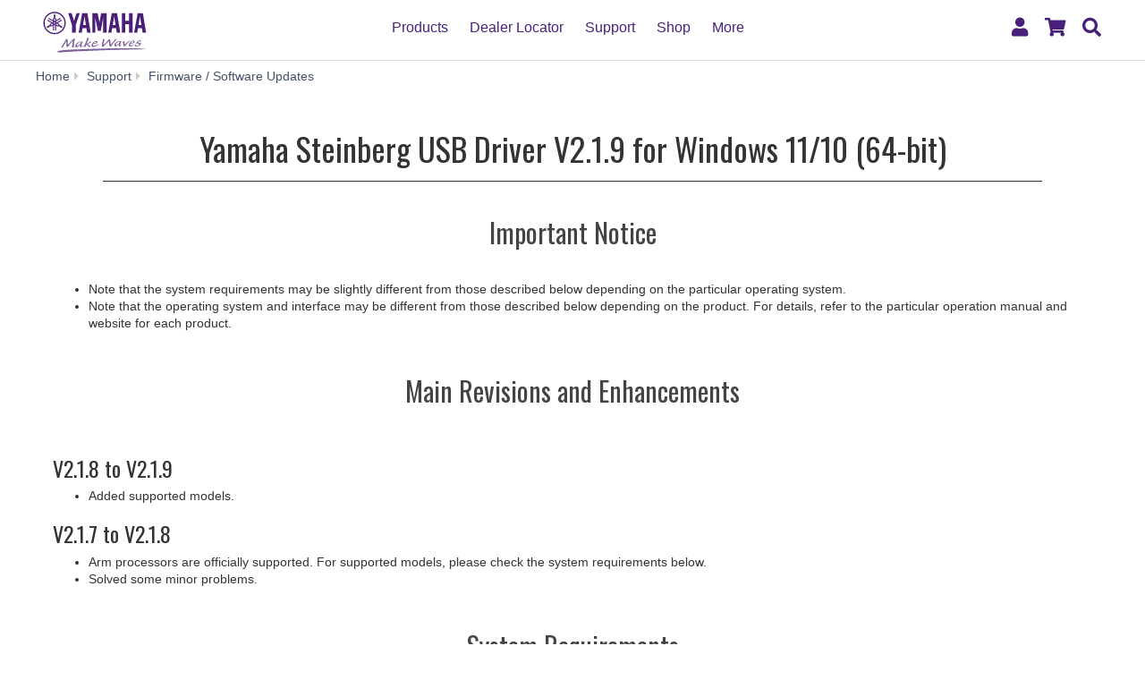

--- FILE ---
content_type: text/html;charset=UTF-8
request_url: https://usa.yamaha.com/support/updates/yamaha_steinberg_usb_driver_for_win.html
body_size: 14500
content:
<!DOCTYPE html><html lang="en">
  <head prefix="og: http://ogp.me/ns# fb: http://ogp.me/ns/fb# website: http://ogp.me/ns/website#">
    <meta charset="utf-8">
    <meta name="viewport" content="width=device-width,initial-scale=1">
    <meta http-equiv="X-UA-Compatible" content="IE=edge">
    <meta http-equiv="Content-Type" content="text/html; charset=utf-8">
    <meta name="google-site-verification" content="uwCsgw5O1IqNFi-QnE6eij4985hLbm4-5ezDEIjEkD8">
    <!--==== << Begin Open Graph Protocol >> ==============-->
    <meta property="og:type" content="website">
    <meta property="og:url" content="https://usa.yamaha.com/support/updates/yamaha_steinberg_usb_driver_for_win.html">
    <meta property="og:locale" content="en_US">
    <meta property="og:title" content="Yamaha Steinberg USB Driver V2.1.9 for Windows 11/10 (64-bit) - Yamaha USA">
    <meta property="twitter:card" content="summary">
    <!--==== << End Open Graph Protocol >> ================-->

    <link rel="canonical" href="https://usa.yamaha.com/support/updates/yamaha_steinberg_usb_driver_for_win.html">
    

    <!--==== << Begin Insert Include Files (js/css) >> ==============-->
    <link rel="shortcut icon" href="/common/images/favicon.ico" type="image/vnd.microsoft.icon" />
    <link rel="apple-touch-icon" href="/common/images/web_clip_icon.png">
    <link rel="stylesheet" media="all" href="/common/css/vendor.min.css?202203070831">
    <link rel="stylesheet" media="all" href="/common/css/gcms.min.css?202203070831">
    <link rel="stylesheet" media="all" href="/common/css/fonts.min.css?202203070831">

<link rel="stylesheet" href="/files/css/fix-ie_854520.css">

    <script src="/common/js/vendor.min.js?202007211001"></script>
    <script src="/common/js/gcms.min.js?202007211001"></script>


    
    <!--==== << End Insert Include Files (js/css) >> ================-->
    <title>Yamaha Steinberg USB Driver V2.1.9 for Windows 11/10 (64-bit) - Yamaha USA</title>


<link rel="stylesheet" href="/files/css/spec_1152067.css">


<link rel="stylesheet" href="/files/css/header_area_462885.css">

<script src="/files/js/hide_compare_1252490.js"></script>
<script src="/files/js/main_1384503.js"></script>

<!-- CCPA code -->
<script>
	var currurl = document.location.href;
	
	 if ( currurl.indexOf('fr.html') !=-1 )
	{
		document.write('\x3Cscript async="async" src="//consent.trustarc.com/notice?domain=yamaha.com&c=teconsent&js=nj&noticeType=bb&text=true&gtm=1&language=fr" crossorigin="">\x3C/script>');
	}
	else if ( currurl.indexOf('es.html') !=-1 )
	{
		document.write('\x3Cscript async="async" src="//consent.trustarc.com/notice?domain=yamaha.com&c=teconsent&js=nj&noticeType=bb&text=true&gtm=1&language=es" crossorigin="">\x3C/script>');
	}
	else if ( currurl.indexOf('de.html') !=-1 )
	{
		document.write('\x3Cscript async="async" src="//consent.trustarc.com/notice?domain=yamaha.com&c=teconsent&js=nj&noticeType=bb&text=true&gtm=1&language=de" crossorigin="">\x3C/script>');
	}
	else if ( currurl.indexOf('it.html') !=-1 )
	{
		document.write('\x3Cscript async="async" src="//consent.trustarc.com/notice?domain=yamaha.com&c=teconsent&js=nj&noticeType=bb&text=true&gtm=1&language=it" crossorigin="">\x3C/script>');
	}
	else
	{
		document.write('\x3Cscript async="async" src="//consent.trustarc.com/notice?domain=yamaha.com&c=teconsent&js=nj&noticeType=bb&text=true&gtm=1" crossorigin="">\x3C/script>');
	}

</script>

  
<script>(window.BOOMR_mq=window.BOOMR_mq||[]).push(["addVar",{"rua.upush":"false","rua.cpush":"true","rua.upre":"false","rua.cpre":"true","rua.uprl":"false","rua.cprl":"false","rua.cprf":"false","rua.trans":"SJ-b01648fa-ff55-4c2f-984a-0d8651f86591","rua.cook":"false","rua.ims":"false","rua.ufprl":"false","rua.cfprl":"true","rua.isuxp":"false","rua.texp":"norulematch","rua.ceh":"false","rua.ueh":"false","rua.ieh.st":"0"}]);</script>
                              <script>!function(a){var e="https://s.go-mpulse.net/boomerang/",t="addEventListener";if("False"=="True")a.BOOMR_config=a.BOOMR_config||{},a.BOOMR_config.PageParams=a.BOOMR_config.PageParams||{},a.BOOMR_config.PageParams.pci=!0,e="https://s2.go-mpulse.net/boomerang/";if(window.BOOMR_API_key="M275L-46FKY-DGH67-CE3GB-R646L",function(){function n(e){a.BOOMR_onload=e&&e.timeStamp||(new Date).getTime()}if(!a.BOOMR||!a.BOOMR.version&&!a.BOOMR.snippetExecuted){a.BOOMR=a.BOOMR||{},a.BOOMR.snippetExecuted=!0;var i,_,o,r=document.createElement("iframe");if(a[t])a[t]("load",n,!1);else if(a.attachEvent)a.attachEvent("onload",n);r.src="javascript:void(0)",r.title="",r.role="presentation",(r.frameElement||r).style.cssText="width:0;height:0;border:0;display:none;",o=document.getElementsByTagName("script")[0],o.parentNode.insertBefore(r,o);try{_=r.contentWindow.document}catch(O){i=document.domain,r.src="javascript:var d=document.open();d.domain='"+i+"';void(0);",_=r.contentWindow.document}_.open()._l=function(){var a=this.createElement("script");if(i)this.domain=i;a.id="boomr-if-as",a.src=e+"M275L-46FKY-DGH67-CE3GB-R646L",BOOMR_lstart=(new Date).getTime(),this.body.appendChild(a)},_.write("<bo"+'dy onload="document._l();">'),_.close()}}(),"".length>0)if(a&&"performance"in a&&a.performance&&"function"==typeof a.performance.setResourceTimingBufferSize)a.performance.setResourceTimingBufferSize();!function(){if(BOOMR=a.BOOMR||{},BOOMR.plugins=BOOMR.plugins||{},!BOOMR.plugins.AK){var e="true"=="true"?1:0,t="",n="aogmczixhzkmo2lm6dia-f-38f8e8292-clientnsv4-s.akamaihd.net",i="false"=="true"?2:1,_={"ak.v":"39","ak.cp":"270765","ak.ai":parseInt("517034",10),"ak.ol":"0","ak.cr":9,"ak.ipv":4,"ak.proto":"h2","ak.rid":"683bfada","ak.r":47358,"ak.a2":e,"ak.m":"dsca","ak.n":"essl","ak.bpcip":"3.140.193.0","ak.cport":59118,"ak.gh":"23.208.24.239","ak.quicv":"","ak.tlsv":"tls1.3","ak.0rtt":"","ak.0rtt.ed":"","ak.csrc":"-","ak.acc":"","ak.t":"1768747216","ak.ak":"hOBiQwZUYzCg5VSAfCLimQ==EY01SZ5xDTj3kCZlFPSFMcnRndB2xBlpughLdIvWwBpM6tlPBgwQDGG5bYfAIsGItkrPhF5xuXnwTMJoReXbRi4UTpMbVzEWpNDekQ4BHv9EfZTrRlsBf7VBcGwy7JD62Z19hSAYCJ2iZXaijFpacbLJGHthcuucfHb8rXY8+rSCCUEefth4k//1v4RaHeTr6HqqMr7sfcJZhU3p1AnHltEERAhGqoLM5ZEGyYihJUmpb/usTjZ3klIEkokElCkq9TQdRryxsfaEaKdJGAubvpNEJm2fhyjDXl3GOVzkd/vLkg/nrpMgXUJ7PcGRqbVknZrlEH5HnyNiIXiOxAVgR6UeX8JRFPAszV/lo/vtcLlvnZ2p1/ktepocP8PF96/fQ+KLlJuvCwjbEPiLWdzf/UsYzd+R+Xdkto3EmnCnTk0=","ak.pv":"35","ak.dpoabenc":"","ak.tf":i};if(""!==t)_["ak.ruds"]=t;var o={i:!1,av:function(e){var t="http.initiator";if(e&&(!e[t]||"spa_hard"===e[t]))_["ak.feo"]=void 0!==a.aFeoApplied?1:0,BOOMR.addVar(_)},rv:function(){var a=["ak.bpcip","ak.cport","ak.cr","ak.csrc","ak.gh","ak.ipv","ak.m","ak.n","ak.ol","ak.proto","ak.quicv","ak.tlsv","ak.0rtt","ak.0rtt.ed","ak.r","ak.acc","ak.t","ak.tf"];BOOMR.removeVar(a)}};BOOMR.plugins.AK={akVars:_,akDNSPreFetchDomain:n,init:function(){if(!o.i){var a=BOOMR.subscribe;a("before_beacon",o.av,null,null),a("onbeacon",o.rv,null,null),o.i=!0}return this},is_complete:function(){return!0}}}}()}(window);</script></head>
  <body>
 
    <script>
      dataLayer = [{
        'TcmId': '63-1588311-64'
        ,'PageType': 'Dynamic Detail'
        ,'Version' : '21'
      }];
    </script>
<!-- Google Tag Manager -->
<noscript><iframe src="//www.googletagmanager.com/ns.html?id=GTM-5HLMR3" height="0" width="0" style="display:none;visibility:hidden"></iframe></noscript><script>(function(w,d,s,l,i){w[l]=w[l]||[];w[l].push({'gtm.start':new Date().getTime(),event:'gtm.js'});var f=d.getElementsByTagName(s)[0],j=d.createElement(s),dl=l!='dataLayer'?'&l='+l:'';j.async=true;j.src='//www.googletagmanager.com/gtm.js?id='+i+dl;f.parentNode.insertBefore(j,f);})(window,document,'script','dataLayer','GTM-5HLMR3');</script>
<!-- Google Tag Manager For Local -->
<noscript><iframe src="//www.googletagmanager.com/ns.html?id=GTM-P6XFZ6B" height="0" width="0" style="display:none;visibility:hidden"></iframe></noscript><script>(function(w,d,s,l,i){w[l]=w[l]||[];w[l].push({'gtm.start':new Date().getTime(),event:'gtm.js'});var f=d.getElementsByTagName(s)[0],j=d.createElement(s),dl=l!='dataLayer'?'&l='+l:'';j.async=true;j.src='//www.googletagmanager.com/gtm.js?id='+i+dl;f.parentNode.insertBefore(j,f);})(window,document,'script','dataLayer','GTM-P6XFZ6B');</script>

    <header class="header-mobile" id="page-header">
      <div class="brand-logo"><a class="inline-block" href="/"><img src="/common/images/yamaha_purple.svg" alt="YAMAHA logo"></a></div>
      <nav role="navigation">
        
        <div class="menu-bar">
          <div class="container">
            <ul class="nav navbar-nav navbar-left">

  
  
              <li class="has-dropdown mega-dropdown menu-list"> <a href="/products/index.html" class="dropdown-toggle link-hover" data-hover="portfolio">Products</a>
                <ul class="dropdown-menu mega-dropdown-menu" tabindex="0">
                  <li>
                    <div class="container">
                      <ul class="menu-inner">
                        <li class="dmenu">
                          <div class="dmenu_li">
                            <ul>
  
  
                              <li><a href="/products/musical_instruments/pianos/index.html">Pianos</a></li>
  

  
  
                              <li><a href="/products/musical_instruments/keyboards/index.html">Keyboard Instruments</a></li>
  

  
  
                              <li><a href="/products/musical_instruments/guitars_basses/index.html">Guitars, Basses &amp; Amps</a></li>
  

  
  
                              <li><a href="/products/musical_instruments/drums/index.html">Drums</a></li>
  

  
  
                              <li><a href="/products/musical_instruments/winds/index.html">Brass &amp; Woodwinds</a></li>
  

  
  
                              <li><a href="/products/musical_instruments/strings/index.html">Strings</a></li>
  

  
  
                              <li><a href="/products/musical_instruments/percussion/index.html">Percussion</a></li>
  

  
  
                              <li><a href="/products/musical_instruments/marching/index.html">Marching Instruments</a></li>
  

  
  
                              <li><a href="/products/music_production/index.html">Synthesizers &amp; Music Production Tools</a></li>
  

  
  
                              <li><a href="/products/musical_instruments/entertainment/index.html">Music Labs</a></li>
  

  
  
                              <li><a href="/products/headphones/index.html">Headphones, Earphones, and Earbuds</a></li>
  

  
  
                              <li><a href="/products/audio_visual/index.html">Home Audio</a></li>
  

  
  
                              <li><a href="/products/proaudio/index.html">Professional Audio</a></li>
  

  
  
                              <li><a href="/products/apps/index.html">Apps for iOS and Android™</a></li>
  

  
  
                              <li><a href="/products/unified_communications/index.html">Unified Communications</a></li>
  

  
                              <li><a href="/promotions/">Promotions</a></li>
  
  
                            </ul>
                          </div>
                        </li>
                      </ul>
                    </div>
                  </li>
                </ul>
              </li>
  

  
              <li class="has-dropdown mega-dropdown menu-list"> <a class="dropdown-toggle link-hover" href="https://shop.usa.yamaha.com/en/store-locator" target="_blank" data-hover="portfolio"> Dealer Locator</a></li>
  
  

  
  
              <li class="has-dropdown mega-dropdown menu-list"> <a href="/support/index.html" class="dropdown-toggle link-hover" data-hover="portfolio">Support</a>
                <ul class="dropdown-menu mega-dropdown-menu" tabindex="0">
                  <li>
                    <div class="container">
                      <ul class="menu-inner">
                        <li class="dmenu">
                          <div class="dmenu_li">
                            <ul>
  
                              <li><a href="/support/contacts/index.html">Contact Us</a></li>
  
  

  
                              <li><a href="/support/updates/index.html">Firmware / Software Updates</a></li>
  
  

  
                              <li><a href="/support/faq/">FAQs</a></li>
  
  

  
                              <li><a href="/support/manuals/index.html">Manual Library</a></li>
  
  

  
                              <li><a href="/support/warranty/index.html">Warranty Information</a></li>
  
  

  
                              <li><a href="https://www.yamaha.com/paragon/productregistration/home.html">Product Registration</a></li>
  
  

  
                              <li><a href="/support/index.html">Support Services</a></li>
  
  
                            </ul>
                          </div>
                        </li>
                      </ul>
                    </div>
                  </li>
                </ul>
              </li>
  

  
              <li class="has-dropdown mega-dropdown menu-list"> <a class="dropdown-toggle link-hover" href="https://shop.usa.yamaha.com" target="_blank" data-hover="portfolio"> Shop</a></li>
  
  

  
  
              <li class="has-dropdown mega-dropdown menu-list"> <a class="dropdown-toggle link-hover" href="" data-hover="portfolio"> More</a>

                <ul class="dropdown-menu mega-dropdown-menu" tabindex="0">
                  <li>
                    <div class="container">
                      <ul class="menu-inner">
                        <li class="dmenu">
                          <div class="dmenu_li">
                            <ul>
  
                              <li><a href="https://hub.yamaha.com/" target="_blank">Yamaha Music Blog</a></li>
  
  

  
                              <li><a href="https://www.yamaha.com/artists/categories.html?CTID=5070000" target="_blank">Artist Services</a></li>
  
  

  
                              <li><a href="/education/index.html">Music Education</a></li>
  
  

  
                              <li><a href="/discover/house-of-worship/">House of Worship</a></li>
  
  
                            </ul>
                          </div>
                        </li>
                      </ul>
                    </div>
                  </li>
                </ul>
              </li>
  

            </ul>
          </div>
        </div>

<div class="container-fluid"><button class="collapsed hidden-xs hidden-sm" type="button" data-toggle="collapse" data-target="#global-navigation" aria-controls="global-navigation" aria-expanded="false"><span class="fa fa-fw fa-bars" title="global navigation" aria-hidden="true"></span><span class="sr-only">global navigation</span></button><button class="collapsed visible-xs visible-sm" type="button" data-toggle="collapse" data-target=".navbar-collapse-mobile" aria-controls="global-navigation" aria-expanded="false"><span class="fa fa-fw fa-bars" title="global navigation" aria-hidden="true"></span><span class="sr-only">global navigation</span></button></div>

        <div class="mobile-nav-dropdown navbar-collapse-mobile collapase mobile-item visible-xs visible-sm">
          <ul class="navbar-nav navbar-menu" tabindex="0">
            <li class="navbar-menu-item"><span class="fa fa-fw fa-close" data-toggle="collapse" data-target=".navbar-collapse-mobile" aria-controls="global-navigation" aria-expanded="false"></span></li>

  
  
            <li class="navbar-menu-item"><a class="navbar-menu-link" href="#" role="button">Products<span class="fa fa-chevron-right visible-xs visible-sm pull-right"></span></a>
              <ul class="navbar-submenu" role="menu">
                <li class="navbar-back navbar-menu-item col-xs-12">
                  <p class="text-uppercase"><span class="fa fa-chevron-left pull-left navbar-back-button" role="button"></span><span class="fa fa-fw fa-close" role="button" data-toggle="collapse" data-target=".navbar-collapse-mobile" aria-controls="global-navigation" aria-expanded="false"></span></p>
                  <p class="nav-title">Products</p>
                </li>
  
    
    
                <li class="navbar-menu-item col-xs-12"><a href="/products/musical_instruments/pianos/index.html" class="link text-capitalize">Pianos</a></li>
    
  
  

  
    
    
                <li class="navbar-menu-item col-xs-12"><a href="/products/musical_instruments/keyboards/index.html" class="link text-capitalize">Keyboard Instruments</a></li>
    
  
  

  
    
    
                <li class="navbar-menu-item col-xs-12"><a href="/products/musical_instruments/guitars_basses/index.html" class="link text-capitalize">Guitars, Basses &amp; Amps</a></li>
    
  
  

  
    
    
                <li class="navbar-menu-item col-xs-12"><a href="/products/musical_instruments/drums/index.html" class="link text-capitalize">Drums</a></li>
    
  
  

  
    
    
                <li class="navbar-menu-item col-xs-12"><a href="/products/musical_instruments/winds/index.html" class="link text-capitalize">Brass &amp; Woodwinds</a></li>
    
  
  

  
    
    
                <li class="navbar-menu-item col-xs-12"><a href="/products/musical_instruments/strings/index.html" class="link text-capitalize">Strings</a></li>
    
  
  

  
    
    
                <li class="navbar-menu-item col-xs-12"><a href="/products/musical_instruments/percussion/index.html" class="link text-capitalize">Percussion</a></li>
    
  
  

  
    
    
                <li class="navbar-menu-item col-xs-12"><a href="/products/musical_instruments/marching/index.html" class="link text-capitalize">Marching Instruments</a></li>
    
  
  

  
    
    
                <li class="navbar-menu-item col-xs-12"><a href="/products/music_production/index.html" class="link text-capitalize">Synthesizers &amp; Music Production Tools</a></li>
    
  
  

  
    
    
                <li class="navbar-menu-item col-xs-12"><a href="/products/musical_instruments/entertainment/index.html" class="link text-capitalize">Music Labs</a></li>
    
  
  

  
    
    
                <li class="navbar-menu-item col-xs-12"><a href="/products/headphones/index.html" class="link text-capitalize">Headphones, Earphones, and Earbuds</a></li>
    
  
  

  
    
    
                <li class="navbar-menu-item col-xs-12"><a href="/products/audio_visual/index.html" class="link text-capitalize">Home Audio</a></li>
    
  
  

  
    
    
                <li class="navbar-menu-item col-xs-12"><a href="/products/proaudio/index.html" class="link text-capitalize">Professional Audio</a></li>
    
  
  

  
    
    
                <li class="navbar-menu-item col-xs-12"><a href="/products/apps/index.html" class="link text-capitalize">Apps for iOS and Android™</a></li>
    
  
  

  
    
    
                <li class="navbar-menu-item col-xs-12"><a href="/products/unified_communications/index.html" class="link text-capitalize">Unified Communications</a></li>
    
  
  

  
    
                <li class="navbar-menu-item col-xs-12"><a class="link text-capitalize" href="/promotions/">Promotions </a></li>
    
    
  
  
              </ul>
            </li>
  

  
            <li class="navbar-menu-item col-xs-12"><a class="link text-capitalize" href="https://shop.usa.yamaha.com/en/store-locator" target="_blank">Dealer Locator </a></li>
  
  

  
  
            <li class="navbar-menu-item"><a class="navbar-menu-link" href="#" role="button">Support<span class="fa fa-chevron-right visible-xs visible-sm pull-right"></span></a>
              <ul class="navbar-submenu" role="menu">
                <li class="navbar-back navbar-menu-item col-xs-12">
                  <p class="text-uppercase"><span class="fa fa-chevron-left pull-left navbar-back-button" role="button"></span><span class="fa fa-fw fa-close" role="button" data-toggle="collapse" data-target=".navbar-collapse-mobile" aria-controls="global-navigation" aria-expanded="false"></span></p>
                  <p class="nav-title">Support</p>
                </li>
  
    
                <li class="navbar-menu-item col-xs-12"><a class="link text-capitalize" href="/support/contacts/index.html">Contact Us </a></li>
    
    
  
  

  
    
                <li class="navbar-menu-item col-xs-12"><a class="link text-capitalize" href="/support/updates/index.html">Firmware / Software Updates </a></li>
    
    
  
  

  
    
                <li class="navbar-menu-item col-xs-12"><a class="link text-capitalize" href="/support/faq/">FAQs </a></li>
    
    
  
  

  
    
                <li class="navbar-menu-item col-xs-12"><a class="link text-capitalize" href="/support/manuals/index.html">Manual Library </a></li>
    
    
  
  

  
    
                <li class="navbar-menu-item col-xs-12"><a class="link text-capitalize" href="/support/warranty/index.html">Warranty Information </a></li>
    
    
  
  

  
    
                <li class="navbar-menu-item col-xs-12"><a class="link text-capitalize" href="https://www.yamaha.com/paragon/productregistration/home.html">Product Registration </a></li>
    
    
  
  

  
    
                <li class="navbar-menu-item col-xs-12"><a class="link text-capitalize" href="/support/index.html">Support Services </a></li>
    
    
  
  
              </ul>
            </li>
  

  
            <li class="navbar-menu-item col-xs-12"><a class="link text-capitalize" href="https://shop.usa.yamaha.com" target="_blank">Shop </a></li>
  
  

  
  
            <li class="navbar-menu-item"><a class="navbar-menu-link" href="#" role="button">More<span class="fa fa-chevron-right visible-xs visible-sm pull-right"></span></a>
              <ul class="navbar-submenu" role="menu">
                <li class="navbar-back navbar-menu-item col-xs-12">
                  <p class="text-uppercase"><span class="fa fa-chevron-left pull-left navbar-back-button" role="button"></span><span class="fa fa-fw fa-close" role="button" data-toggle="collapse" data-target=".navbar-collapse-mobile" aria-controls="global-navigation" aria-expanded="false"></span></p>
                  <p class="nav-title">More</p>
                </li>
  
    
                <li class="navbar-menu-item col-xs-12"><a class="link text-capitalize" href="https://hub.yamaha.com/" target="_blank">Yamaha Music Blog </a></li>
    
    
  
  

  
    
                <li class="navbar-menu-item col-xs-12"><a class="link text-capitalize" href="https://www.yamaha.com/artists/categories.html?CTID=5070000" target="_blank">Artist Services </a></li>
    
    
  
  

  
    
                <li class="navbar-menu-item col-xs-12"><a class="link text-capitalize" href="/education/index.html">Music Education </a></li>
    
    
  
  

  
    
                <li class="navbar-menu-item col-xs-12"><a class="link text-capitalize" href="/discover/house-of-worship/">House of Worship </a></li>
    
    
  
  
              </ul>
            </li>
  

          </ul>
        </div>

      </nav>
      
      <form class="container-fluid" id="search-form" action="/search/index.html" method="get" role="search">
        <div class="collapse" id="search-input" tabindex="0"><input class="form-control" id="site-search" type="text" name="search"><label class="sr-only" for="site-search">Search this site</label><button type="submit"><span class="fa fa-fw fa-search" title="send" aria-hidden="true"></span><span class="sr-only">send</span></button></div><button class="collapsed" type="button" data-toggle="collapse" data-target="#search-input" aria-controls="search-input" aria-expanded="false"><span class="fa fa-fw fa-search" title="search" aria-hidden="true"></span><span class="sr-only">Search</span></button>
      </form>

    </header>
    <main>




      <!--============================== BEGIN: HEADER IMAGE ==============================-->







      <!--============================== / END: HEADER IMAGE ==============================-->
      <div class="container-fluid">
        <ol class="breadcrumb" vocab="http://schema.org/" typeof="BreadcrumbList"><li property="itemListElement" typeof="ListItem"><a href="/index.html" property="item" typeof="WebPage"><span property="name">Home</span></a></li><li property="itemListElement" typeof="ListItem"><a href="/support/index.html" property="item" typeof="WebPage"><span property="name">Support</span></a></li><li property="itemListElement" typeof="ListItem"><a href="/support/updates/index.html" property="item" typeof="WebPage"><span property="name">Firmware / Software Updates</span></a></li><li property="itemListElement" typeof="ListItem" class="active sr-only"><span property="name">Yamaha Steinberg USB Driver V2.1.9 for Windows 11/10 (64-bit)</span></li></ol>
      </div>
      <!--============================== BEGIN: COMPONENT ==============================-->


<!-- Start CT-->
    <div class="firmware-and-software-detail" data-id="2442684">
      <div class="container-fluid">
        <h1>Yamaha Steinberg USB Driver V2.1.9 for Windows 11/10 (64-bit)</h1>
        


        <div class="page-header">
          <h2>Important Notice</h2>
        </div>
        <div class="rich-text">
          <div class="well"><ul>
<li>Note that the system requirements may be slightly different from those described below depending on the particular operating system.</li>
<li>Note that the operating system and interface may be different from those described below depending on the product. For details, refer to the particular operation manual and website for each product.</li>
</ul></div>
        </div>

        <div class="page-header">
          <h2>Main Revisions and Enhancements</h2>
        </div>
        <div class="rich-text">
          <div class="well"><h3>V2.1.8 to V2.1.9</h3>
<ul>
<li>Added supported models.</li>
</ul>
<h3>V2.1.7 to V2.1.8</h3>
<ul>
<li>Arm processors are officially supported. For supported models, please check the system requirements below.</li>
<li>Solved some minor problems.</li>
</ul></div>
        </div>

        <div class="page-header">
          <h2>System Requirements</h2>
        </div>
        <div class="rich-text">
          <div class="well"><div class="table-responsive">
<table class="table table-bordered">
<thead>
<tr class="active">
<th>OS</th>
<th>(Intel) Windows 10 64-bit / Windows 11
<br />
(Arm*) Windows 11 24H2 or later</th>
</tr>
</thead>
<tbody>
<tr>
<th>CPU</th>
<td>(Intel) Intel Core i-series multicore processor 2 GHz or faster, or AMD equivalent processor
<br />
(Arm*) Qualcomm Snapdragon X Plus or equivalent processor</td>
</tr>
<tr>
<th>Memory</th>
<td>2 GB or more</td>
</tr>
<tr>
<th>Interface</th>
<td>Equipped with a USB connector</td>
</tr>
<tr>
<th>Hard Disk</th>
<td>Free disk space of 100 MB or more; high-speed hard disk</td>
</tr>
</tbody>
</table>
<ul style="list-style: none; padding-left: 0;">
<li>* The currently supported models are as follows.
<ul>
<li>Yamaha URX-C series, UR-MK3 series</li>
<li>Steinberg AXR4U, UR-C series, IXO series</li>
</ul>
</li>
</ul>
</div></div>
        </div>



        <div class="page-header">
          <h2>License Agreement and Download File</h2>
        </div>
        <div class="container">
          <div class="license-agreement">
            <p>PLEASE READ THIS SOFTWARE LICENSE AGREEMENT ("AGREEMENT") CAREFULLY BEFORE USING THIS SOFTWARE. YOU ARE ONLY PERMITTED TO USE THIS SOFTWARE PURSUANT TO THE TERMS AND CONDITIONS OF THIS AGREEMENT.</p>
<p>BY DOWNLOADING, INSTALLING, COPYING, OR OTHERWISE USING THIS SOFTWARE YOU ARE AGREEING TO BE BOUND BY THE TERMS OF THIS LICENSE. IF YOU DO NOT AGREE WITH THE TERMS, DO NOT DOWNLOAD, INSTALL, COPY, OR OTHERWISE USE THIS SOFTWARE. IF YOU HAVE DOWNLOADED OR INSTALLED THE SOFTWARE AND DO NOT AGREE TO THE TERMS, PROMPTLY ABORT USING THE SOFTWARE.</p>
<br />

<h3>1. GRANT OF LICENSE AND COPYRIGHT</h3>
<p>Subject to the terms and conditions of this Agreement, Yamaha hereby grants you a non-transferable license to use copy(ies) of the software program(s) and data ("SOFTWARE") accompanying this Agreement, only on a computer, smartphone, musical instrument or equipment item that you yourself own or manage. The term SOFTWARE shall encompass any updates to the accompanying software and data. The SOFTWARE is owned by Yamaha and/or Yamaha's licensor(s), and is protected by relevant copyright laws and all applicable treaty provisions. While you are entitled to claim ownership of the storage media in which the SOFTWARE is stored and the data created with the use of SOFTWARE, the SOFTWARE will continue to be protected under relevant copyrights.</p>

<h3>2. RESTRICTIONS</h3>
<ul>
    <li>You may not engage in reverse engineering, disassembly, decompilation or otherwise deriving a source code form of the SOFTWARE by any method whatsoever.</li>
    <li>You may not reproduce, modify, change, rent, lease, or distribute the SOFTWARE in whole or in part, or create derivative works of the SOFTWARE.</li>
    <li>You may not electronically transmit the SOFTWARE from one computer to another or share the SOFTWARE in a network with other computers.</li>
    <li>You may not use the SOFTWARE to distribute illegal data or data that violates public policy.</li>
    <li>You may not initiate services based on the use of the SOFTWARE without permission by Yamaha Corporation.</li>
    <li>You may not use the SOFTWARE in any manner that might infringe third party copyrighted material or material that is subject to other third party proprietary rights, unless you have permission from the rightful owner of the material or you are otherwise legally entitled to use.</li>
    <li>You may not engage in any act that are against the law, public order and morals.</li>
</ul>
<p>Copyrighted data, including but not limited to MIDI data for songs, used by or obtained by means of the SOFTWARE, are subject to the following restrictions which you must observe.</p>
<ul>
    <li>Data received by means of the SOFTWARE may not be used for any commercial purposes without permission of the copyright owner.</li>
    <li>Data received by means of the SOFTWARE may not be duplicated, transferred, or distributed, or played back or performed for listeners in public without permission of the copyright owner.</li>
    <li>The encryption of data received by means of the SOFTWARE may not be removed nor may the electronic watermark be modified without permission of the copyright owner.</li>
</ul>

<h3>3. TERM</h3>
<p>This Agreement becomes effective on the day that you agree with this Agreement and remains effective until terminated. If any copyright law or provision of this Agreement is violated, this Agreement shall terminate automatically and immediately without notice from Yamaha. Upon such termination, you must immediately abort using the SOFTWARE and destroy any accompanying written documents and all copies thereof.</p>

<h3>4. DISCLAIMER OF WARRANTY ON SOFTWARE</h3>
<p>YOU EXPRESSLY ACKNOWLEDGE AND AGREE THAT USE OF THE SOFTWARE IS AT YOUR SOLE RISK. THE SOFTWARE AND RELATED DOCUMENTATION ARE PROVIDED "AS IS" AND WITHOUT WARRANTY OF ANY KIND. NOTWITHSTANDING ANY OTHER PROVISION OF THIS AGREEMENT, YAMAHA EXPRESSLY DISCLAIMS ALL WARRANTIES AS TO THE SOFTWARE, EXPRESS, AND IMPLIED, INCLUDING BUT NOT LIMITED TO THE IMPLIED WARRANTIES OF MERCHANTABILITY, FITNESS FOR A PARTICULAR PURPOSE AND NON-INFRINGEMENT OF THIRD PARTY RIGHTS. SPECIALLY, BUT WITHOUT LIMITING THE FOREGOING, YAMAHA DOES NOT WARRANT THAT THE SOFTWARE WILL MEET YOUR REQUIREMENTS, THAT THE OPERATION OF THE SOFTWARE WILL BE UNINTERRUPTED OR ERROR-FREE, OR THAT DEFECTS IN THE SOFTWARE WILL BE CORRECTED.</p>

<h3>5. LIMITATION OF LIABILITY</h3>
<p>EXCEPT WHEN THE DAMAGE INCURRED DUE TO ANY CAUSE ATTRIBUTABLE TO YAMAHA, YAMAHA'S ENTIRE OBLIGATION HEREUNDER SHALL BE TO PERMIT USE OF THE SOFTWARE UNDER THE TERMS HEREOF. EXCEPT WHEN THE DAMAGE INCURRED DUE TO ANY CAUSE ATTRIBUTABLE TO YAMAHA, IN NO EVENT SHALL YAMAHA BE LIABLE TO YOU OR ANY OTHER PERSON FOR ANY DAMAGES, INCLUDING, WITHOUT LIMITATION, ANY DIRECT, INDIRECT, INCIDENTAL OR CONSEQUENTIAL DAMAGES, EXPENSES, LOST PROFITS, LOST DATA OR OTHER DAMAGES ARISING OUT OF THE USE, MISUSE OR INABILITY TO USE THE SOFTWARE, EVEN IF YAMAHA HAS BEEN ADVISED OF THE POSSIBILITY OF SUCH DAMAGES. EVEN IF YAMAHA IS LIABLE, EXCEPT IN CASE OF WILLFUL MISCONDUCT OR GROSS NEGLIGENCE BY YAMAHA, YAMAHA'S TOTAL LIABILITY TO YOU FOR ALL DAMAGES, LOSSES AND CAUSES OF ACTION (WHETHER IN CONTRACT, TORT OR OTHERWISE) SHALL BE LIMITED TO DIRECT OR GENERAL DAMAGES AND SHALL NOT INCLUDE INDIRECT, INCIDENTAL, CONSEQUENTIAL OR SPECIAL DAMAGES, EXPENSES, LOST PROFITS, LOST DATA OR OTHER DAMAGES, AND IN NO EVENT SHALL YAMAHA'S TOTAL LIABILITY TO YOU FOR ALL DAMAGES EXCEED THE AMOUNT PAID FOR THE PRODUCT USED WITH THE SOFTWARE.</p>

<h3>6. OPEN SOURCE SOFTWARE</h3>
<p>This SOFTWARE may include the software or its modifications which include any open source licenses, including but not limited to GNU General Public License or Lesser General Public License ("OPEN SOURCE SOFTWARE"). Your use of OPEN SOURCE SOFTWARE is subject to the license terms specified by each rights holder. If there is a conflict between the terms and conditions of this Agreement and each open source license, the open source license terms will prevail only where there is a conflict.</p>

<h3>7. THIRD PARTY SOFTWARE AND SERVICE</h3>
<p>Third party software, service and data ("THIRD PARTY SOFTWARE") may be attached to the SOFTWARE. IF, in the written materials or the electronic data accompanying the software, Yamaha identifies any software and data as THIRD PARTY SOFTWARE, you acknowledge and agree that you must abide by the terms of any agreement provided with the THIRD PARTY SOFTWARE and that the party providing the THIRD PARTY SOFTWARE is responsible for any warranty or liability related to or arising from the THIRD PARTY SOFTWARE. Yamaha is not responsible in any way for the THIRD PARTY SOFTWARE or your use thereof.</p>
<ul>
    <li>Yamaha provides no express warranties as to the THIRD PARTY SOFTWARE. IN ADDITION, YAMAHA EXPRESSLY DISCLAIMS ALL IMPLIED WARRANTIES, INCLUDING BUT NOT LIMITED TO THE IMPLIED WARRANTIES OF MERCHANTABILITY AND FITNESS FOR A PARTICULAR PURPOSE, as to the THIRD PARTY SOFTWARE.</li>
    <li>Yamaha shall not provide you with any service or maintenance as to the THIRD PARTY SOFTWARE.</li>
    <li>Yamaha is not liable to you or any other person for any damages, including, without limitation, any direct, indirect, incidental or consequential damages, expenses, lost profits, lost data or other damages arising out of the use, misuse or inability to use the THIRD PARTY SOFTWARE.</li>
</ul>
<p>U.S. GOVERNMENT RESTRICTED RIGHTS NOTICE:<br />
The Software is a “commercial item,” as that term is defined at 48 C.F.R. 2.101 (Oct 1995), consisting of “commercial computer software” and “commercial computer software documentation,” as such terms are used in 48 C.F.R. 12.212 (Sept 1995). Consistent with 48 C.F.R. 12.212 and 48 C.F.R. 227.7202-1 through 227.72024 (June 1995), all U.S. Government End Users shall acquire the Software with only those rights set forth herein.
</p>

<h3>8. CHANGE OR END OF SOFTWARE</h3>
<ol>
    <li>Yamaha may change the specification of the Software without notice to you.</li>
    <li>Yamaha may end the supply or support of the Software without notice to you when Yamaha determines that it is difficult to continue supply of the Software accompanied by the end of manufacturing or sales of the products or service applicable to Software.</li>
</ol>

<h3>9. AMENDMENT</h3>
<ol>
    <li>Yamaha may at its discretion amend, revise, or update this Agreement.</li>
    <li>When Yamaha amends, revises, or updates this Agreement, Yamaha obtains your consent to the updated terms of this Agreement, or Yamaha specifies the amendment contents and the effective date and posts them on Yamaha's Website within a reasonable period of time before the effective date.</li>
    <li>You may terminate this Agreement before the effective date in accordance with the way that Yamaha specifies if you don't agree with the amendment of this Agreement.</li>
</ol>

<h3>10. GENERAL</h3>
<p>This Agreement shall be interpreted according to and governed by Japanese law without reference to principles of conflict of laws. Any dispute or procedure shall be heard before the Tokyo District Court in Japan. If for any reason a court of competent jurisdiction finds any portion of this Agreement to be unenforceable, the remainder of this Agreement shall continue in full force and effect. All legal notices, notice of disputes and demands for arbitration, and any other notice which purports to change these provisions or to assert legal entitlements must be sent in writing to:</p>
<p>Yamaha Corporation<br />
10-1, Nakazawa-cho, Chuo-ku, Hamamatsu, Shizuoka, 430-8650, Japan
</p>

<h3>11. ENTIRE AGREEMENT</h3>
<p>This Agreement constitutes the entire agreement between the parties with respect to use of the SOFTWARE and any accompanying written materials and supersedes all prior or contemporaneous understandings or agreements, written or oral, regarding the subject matter of this Agreement.</p>

<p style="text-align: right">Last updated: July 10, 2024</p>

          </div> 
        </div>
        <hr/>
        <div class="text-center">
          <div class="form-group">
            <div class="checkbox">
              <label for="license-agreement">
                <input id="license-agreement" type="checkbox" name="license-agreement">Yes, I agree
              </label>
            </div>
          </div>
          <div class="form-group">
            <a class="btn btn-lg btn-primary" href="/files/download/software/5/2442685/YSUSB_V219_Win.zip" data-depends-on="#license-agreement" data-cdn="data-cdn">
              <span class="fa fa-fw fa-download" aria-hidden="true"></span>YSUSB_V219_Win.zip (8.2MB)
            </a>
          </div>
        </div>



      </div>
    </div>
<!-- End CT-->


      <!--============================== / END: COMPONENT ==============================-->

      <div class="container-fluid">
        <ol class="breadcrumb" vocab="http://schema.org/" typeof="BreadcrumbList"><li property="itemListElement" typeof="ListItem"><a href="/index.html" property="item" typeof="WebPage"><span property="name">Home</span></a></li><li property="itemListElement" typeof="ListItem"><a href="/support/index.html" property="item" typeof="WebPage"><span property="name">Support</span></a></li><li property="itemListElement" typeof="ListItem"><a href="/support/updates/index.html" property="item" typeof="WebPage"><span property="name">Firmware / Software Updates</span></a></li><li property="itemListElement" typeof="ListItem" class="active sr-only"><span property="name">Yamaha Steinberg USB Driver V2.1.9 for Windows 11/10 (64-bit)</span></li></ol>
      </div>
    </main>
     
    <div id="wrap-to-page-top">
      <div class="compare">
        <a class="btn btn-lg btn-inverse btn-rounded btn-square" href="#" data-tooltip="tooltip" data-placement="top" title="" data-toggle="modal" data-target="#compare-specs-modal" aria-label="Compare Spec">
          <i class="fa fa-fw fa-exchange" aria-hidden="true"></i>
        </a>
        <span class="badge-comparator"></span>
      </div>
      <div class="to-page-top">
        <a class="btn btn-lg btn-inverse btn-rounded btn-square" href="#top" data-toggle="tooltip" data-placement="top" title="Page Top" aria-label="Page Top">
          <i class="fa fa-fw fa-chevron-up" aria-hidden="true"></i>
        </a>
      </div>
    </div>
    <div class="modal fade" id="enlarge-image-modal" tabindex="-1" role="dialog">
      <div class="modal-dialog modal-fluid" role="document">
        <div class="modal-content">
          <div class="modal-body">
            <div class="clearfix">
              <button class="close" type="button" data-dismiss="modal" aria-label="Close">
                <span aria-hidden="true">&times;</span>
              </button>
            </div>
            <div class="modal-image-box">
              <div class="spinner text-center">
                <span class="fa fa-fw fa-pulse fa-3x fa-spinner"></span>
              </div>
              <div class="panzoom-control">
                <ul class="list-unstyled">
                  <li>
                    <a class="btn btn-lg btn-primary panzoom-zoom-plus">
                      <span class="fa fa-fw fa-search-plus"></span>
                    </a>
                  </li>
                  <li>
                    <a class="btn btn-lg btn-primary panzoom-zoom-minus">
                      <span class="fa fa-fw fa-search-minus"></span>
                    </a>
                  </li>
                </ul>
              </div>
            </div>
          </div>
        </div>
      </div>
    </div>



<!-- Start CT -->
<style>
#d45130 .resize-wrapper {
  position: relative;
  width: 100%;
}
#d45130 .resize-wrapper:before {
  content: "";
  display: block;
}
#d45130 .resize-content {
  position: absolute;
  top: 0;
  left: 0;
  bottom: 0;
  right: 0;
}
#d45130 .resize-content > div {
  position: relative;
  width: 100%;
  height: 100%;
  text-align:center;
}
#d45130 .inner-image {
  position: absolute;
  top: 0;
  bottom: 0;
  right: 0;
  left: 0;
  margin: auto; 
}
    
#d45130 .resize-wrapper-banner0:before{
  padding-top: 39.8352%;
}
    
#d45130 .resize-wrapper-banner1:before{
  padding-top: 39.8352%;
}
    
#d45130 .resize-wrapper-banner2:before{
  padding-top: 39.8352%;
}
    
#d45130 .resize-wrapper-banner3:before{
  padding-top: 39.8352%;
}

</style>

    <footer class="global-footer" role="contentinfo" id="d45130">

      <div class="footer-banners">
        <div class="container-fluid">
          <div class="row">
            <div class="col-xs-12 col-md-offset-1 col-md-10 col-lg-offset-2 col-lg-8">
              <div class="row">

                <div class="col-xs-6 col-sm-3">
                  <a href="http://line6.com/" target="_blank">
                  
                  
                    <div class="resize-wrapper resize-wrapper-banner0">
                      <div class="resize-content">
                        <div>
                          <img class="inner-image" src="/files/Line6-Logo_f_309a767c755ef1321b9fea78b868db72.png?impolicy=resize&amp;imwid=364&amp;imhei=145" alt="Line6" style="height: 100%;">
                        </div>
                      </div>
                    </div>
                  
                  </a>
                </div>

                <div class="col-xs-6 col-sm-3">
                  <a href="https://shop.usa.yamaha.com/en/downloadables/" target="_blank">
                  
                  
                    <div class="resize-wrapper resize-wrapper-banner1">
                      <div class="resize-content">
                        <div>
                          <img class="inner-image" src="/files/YMS_GWeb_Logo_8dc7185784121496d4bbe45c8f3c2403.png?impolicy=resize&amp;imwid=364&amp;imhei=145" alt="Yamaha Music Soft" style="height: 100%;">
                        </div>
                      </div>
                    </div>
                  
                  </a>
                </div>

                <div class="col-xs-6 col-sm-3">
                  <a href="https://www.boesendorfer.com/en" target="_blank">
                  
                  
                    <div class="resize-wrapper resize-wrapper-banner2">
                      <div class="resize-content">
                        <div>
                          <img class="inner-image" src="/files/bd_364x145_6215150938f03ee815bae3457a03a640_b59cd121775c90c799f9d023e2ad66b4.jpg?impolicy=resize&amp;imwid=364&amp;imhei=145" alt="Bosendorfer" style="height: 100%;">
                        </div>
                      </div>
                    </div>
                  
                  </a>
                </div>

                <div class="col-xs-6 col-sm-3">
                  <a href="http://www.yamaha-motor.com/" target="_blank">
                  
                  
                    <div class="resize-wrapper resize-wrapper-banner3">
                      <div class="resize-content">
                        <div>
                          <img class="inner-image" src="/files/MotoCycle_364x145___81b3f545cb65b314a643d656df065cdd.png?impolicy=resize&amp;imwid=364&amp;imhei=145" alt="Yamaha motorcycle" style="height: 100%;">
                        </div>
                      </div>
                    </div>
                  
                  </a>
                </div>
  
              </div>
            </div>
          </div>
        </div>
      </div>

      <div class="footer-menu-container footer-menu">
        <div class="container-fluid">
          <div class="row">

            <div class="col-xs-12 col-sm-3">

              <div class="footer-navs">
<!-- Start CT -->
                <h6 class="nav-title">
                  <a href="/products/index.html" class="collapsed" data-toggle="collapse" data-target="#d45101" aria-expanded="false">Products
                    <div class="icon-right visible-xs">
                      <span class="fa fa-fw fa-plus-square" aria-hidden="true"></span>
                      <span class="fa fa-fw fa-minus-square" aria-hidden="true"></span>
                    </div></a>                </h6>
                <ul class="list-unstyled nav-list collapse" id="d45101">

                  <li>
                    <a href="/products/musical_instruments/pianos/index.html">Pianos
                      <div class="icon-right visible-xs">
                        <span class="fa fa-fw fa-angle-right" aria-hidden="true"></span>
                      </div></a>                  </li>

                  <li>
                    <a href="/products/musical_instruments/keyboards/index.html">Keyboard Instruments
                      <div class="icon-right visible-xs">
                        <span class="fa fa-fw fa-angle-right" aria-hidden="true"></span>
                      </div></a>                  </li>

                  <li>
                    <a href="/products/musical_instruments/guitars_basses/index.html">Guitars, Basses &amp; Amps
                      <div class="icon-right visible-xs">
                        <span class="fa fa-fw fa-angle-right" aria-hidden="true"></span>
                      </div></a>                  </li>

                  <li>
                    <a href="/products/musical_instruments/drums/index.html">Drums
                      <div class="icon-right visible-xs">
                        <span class="fa fa-fw fa-angle-right" aria-hidden="true"></span>
                      </div></a>                  </li>

                  <li>
                    <a href="/products/musical_instruments/winds/index.html">Brass &amp; Woodwinds
                      <div class="icon-right visible-xs">
                        <span class="fa fa-fw fa-angle-right" aria-hidden="true"></span>
                      </div></a>                  </li>

                  <li>
                    <a href="/products/musical_instruments/strings/index.html">Strings
                      <div class="icon-right visible-xs">
                        <span class="fa fa-fw fa-angle-right" aria-hidden="true"></span>
                      </div></a>                  </li>

                  <li>
                    <a href="/products/musical_instruments/percussion/index.html">Percussion
                      <div class="icon-right visible-xs">
                        <span class="fa fa-fw fa-angle-right" aria-hidden="true"></span>
                      </div></a>                  </li>

                  <li>
                    <a href="/products/musical_instruments/marching/index.html">Marching Instruments
                      <div class="icon-right visible-xs">
                        <span class="fa fa-fw fa-angle-right" aria-hidden="true"></span>
                      </div></a>                  </li>

                  <li>
                    <a href="/products/music_production/index.html">Synthesizers &amp; Music Production Tools
                      <div class="icon-right visible-xs">
                        <span class="fa fa-fw fa-angle-right" aria-hidden="true"></span>
                      </div></a>                  </li>

                  <li>
                    <a href="/products/musical_instruments/entertainment/index.html">Electronic Entertainment Instruments
                      <div class="icon-right visible-xs">
                        <span class="fa fa-fw fa-angle-right" aria-hidden="true"></span>
                      </div></a>                  </li>

                  <li>
                    <a href="/products/audio_visual/index.html">Home Audio
                      <div class="icon-right visible-xs">
                        <span class="fa fa-fw fa-angle-right" aria-hidden="true"></span>
                      </div></a>                  </li>

                  <li>
                    <a href="/products/proaudio/index.html">Professional Audio
                      <div class="icon-right visible-xs">
                        <span class="fa fa-fw fa-angle-right" aria-hidden="true"></span>
                      </div></a>                  </li>

                  <li>
                    <a href="/products/apps/index.html">Apps
                      <div class="icon-right visible-xs">
                        <span class="fa fa-fw fa-angle-right" aria-hidden="true"></span>
                      </div></a>                  </li>

                  <li>
                    <a href="/products/unified_communications/index.html">Unified Communications
                      <div class="icon-right visible-xs">
                        <span class="fa fa-fw fa-angle-right" aria-hidden="true"></span>
                      </div></a>                  </li>

                </ul>
<!-- End CT -->              </div>

            </div>

            <div class="col-xs-12 col-sm-3">

              <div class="footer-navs">
<!-- Start CT -->
                <h6 class="nav-title">
                  <a href="/news_events/result.html" class="collapsed" data-toggle="collapse" data-target="#d45107" aria-expanded="false">News &amp; Events
                    <div class="icon-right visible-xs">
                      <span class="fa fa-fw fa-plus-square" aria-hidden="true"></span>
                      <span class="fa fa-fw fa-minus-square" aria-hidden="true"></span>
                    </div></a>                </h6>
                <ul class="list-unstyled nav-list collapse" id="d45107">

                  <li>
                    <a href="/support/contacts/product_support_contact_info.html">
                      Media Query
                      <div class="icon-right visible-xs">
                        <span class="fa fa-fw fa-angle-right" aria-hidden="true"></span>
                      </div>
                      </a>
                  </li>

                  <li>
                    <a href="/news_events/result.html">Newsroom
                      <div class="icon-right visible-xs">
                        <span class="fa fa-fw fa-angle-right" aria-hidden="true"></span>
                      </div></a>                  </li>

                </ul>
<!-- End CT -->              </div>

              <div class="footer-navs">
<!-- Start CT -->
                <h6 class="nav-title">
                  <a href="/education/index.html" class="collapsed" data-toggle="collapse" data-target="#d45128" aria-expanded="false">Education
                    <div class="icon-right visible-xs">
                      <span class="fa fa-fw fa-plus-square" aria-hidden="true"></span>
                      <span class="fa fa-fw fa-minus-square" aria-hidden="true"></span>
                    </div></a>                </h6>
                <ul class="list-unstyled nav-list collapse" id="d45128">

                  <li>
                    <a href="/education/yms/index.html">Yamaha Music School programs
                      <div class="icon-right visible-xs">
                        <span class="fa fa-fw fa-angle-right" aria-hidden="true"></span>
                      </div></a>                  </li>

                  <li>
                    <a href="/education/learn_to_play_piano/index.html">Learn to Play Piano
                      <div class="icon-right visible-xs">
                        <span class="fa fa-fw fa-angle-right" aria-hidden="true"></span>
                      </div></a>                  </li>

                </ul>
<!-- End CT -->              </div>

              <div class="footer-navs">
<!-- Start CT -->
                <h6 class="nav-title">
                  <a href="https://shop.usa.yamaha.com/en/store-locator" target="_blank" class="collapsed" data-toggle="collapse" data-target="#d45129" aria-expanded="false">
                    Dealers
                    <div class="icon-right visible-xs">
                      <span class="fa fa-fw fa-plus-square" aria-hidden="true"></span>
                      <span class="fa fa-fw fa-minus-square" aria-hidden="true"></span>
                    </div>
                  </a>
                </h6>
                <ul class="list-unstyled nav-list collapse" id="d45129">

                  <li>
                    <a href="https://shop.usa.yamaha.com/en/store-locator" target="_blank">
                      Dealers Top
                      <div class="icon-right visible-xs">
                        <span class="fa fa-fw fa-angle-right" aria-hidden="true"></span>
                      </div>
                      </a>
                  </li>

                </ul>
<!-- End CT -->              </div>

            </div>

            <div class="col-xs-12 col-sm-3">

              <div class="footer-navs">
<!-- Start CT -->
                <h6 class="nav-title">
                  <a href="/support/index.html" class="collapsed" data-toggle="collapse" data-target="#d45102" aria-expanded="false">Support
                    <div class="icon-right visible-xs">
                      <span class="fa fa-fw fa-plus-square" aria-hidden="true"></span>
                      <span class="fa fa-fw fa-minus-square" aria-hidden="true"></span>
                    </div></a>                </h6>
                <ul class="list-unstyled nav-list collapse" id="d45102">

                  <li>
                    <a href="/support/contacts/index.html">Contact Us
                      <div class="icon-right visible-xs">
                        <span class="fa fa-fw fa-angle-right" aria-hidden="true"></span>
                      </div></a>                  </li>

                  <li>
                    <a href="/support/safety/index.html">
                      Product Compliance
                      <div class="icon-right visible-xs">
                        <span class="fa fa-fw fa-angle-right" aria-hidden="true"></span>
                      </div>
                      </a>
                  </li>

                  <li>
                    <a href="/support/faq/index.html">FAQs
                      <div class="icon-right visible-xs">
                        <span class="fa fa-fw fa-angle-right" aria-hidden="true"></span>
                      </div></a>                  </li>

                  <li>
                    <a href="/support/warranty/index.html">Warranty Information
                      <div class="icon-right visible-xs">
                        <span class="fa fa-fw fa-angle-right" aria-hidden="true"></span>
                      </div></a>                  </li>

                  <li>
                    <a href="https://www.yamaha.com/paragon/servicerlocator/">
                      Find Servicer
                      <div class="icon-right visible-xs">
                        <span class="fa fa-fw fa-angle-right" aria-hidden="true"></span>
                      </div>
                      </a>
                  </li>

                  <li>
                    <a href="/support/brochures/index.html">Brochures and Catalogs
                      <div class="icon-right visible-xs">
                        <span class="fa fa-fw fa-angle-right" aria-hidden="true"></span>
                      </div></a>                  </li>

                  <li>
                    <a href="/support/manuals/index.html">Manual Library
                      <div class="icon-right visible-xs">
                        <span class="fa fa-fw fa-angle-right" aria-hidden="true"></span>
                      </div></a>                  </li>

                  <li>
                    <a href="/support/updates/index.html">Firmware / Software Updates
                      <div class="icon-right visible-xs">
                        <span class="fa fa-fw fa-angle-right" aria-hidden="true"></span>
                      </div></a>                  </li>

                  <li>
                    <a href="/support/docs_data/index.html">Documents and Data
                      <div class="icon-right visible-xs">
                        <span class="fa fa-fw fa-angle-right" aria-hidden="true"></span>
                      </div></a>                  </li>

                </ul>
<!-- End CT -->              </div>

            </div>

            <div class="col-xs-12 col-sm-3">

              <div class="footer-navs">
<!-- Start CT -->
                <h6 class="nav-title">
                  <a href="/about_yamaha/index.html" class="collapsed" data-toggle="collapse" data-target="#d45116" aria-expanded="false">About Yamaha
                    <div class="icon-right visible-xs">
                      <span class="fa fa-fw fa-plus-square" aria-hidden="true"></span>
                      <span class="fa fa-fw fa-minus-square" aria-hidden="true"></span>
                    </div></a>                </h6>
                <ul class="list-unstyled nav-list collapse" id="d45116">

                  <li>
                    <a href="/about_yamaha/corporate/index.html">Corporate Information
                      <div class="icon-right visible-xs">
                        <span class="fa fa-fw fa-angle-right" aria-hidden="true"></span>
                      </div></a>                  </li>

                  <li>
                    <a href="/about_yamaha/profile_video/index.html">Corporate Profile Video
                      <div class="icon-right visible-xs">
                        <span class="fa fa-fw fa-angle-right" aria-hidden="true"></span>
                      </div></a>                  </li>

                  <li>
                    <a href="http://www.yamaha.com/careers/" target="_blank">
                      Careers
                      <div class="icon-right visible-xs">
                        <span class="fa fa-fw fa-angle-right" aria-hidden="true"></span>
                      </div>
                      </a>
                  </li>

                  <li>
                    <a href="http://www.yamaha.com/about_yamaha/corporate/philosophy/" target="_blank">
                      Yamaha Philosophy
                      <div class="icon-right visible-xs">
                        <span class="fa fa-fw fa-angle-right" aria-hidden="true"></span>
                      </div>
                      </a>
                  </li>

                  <li>
                    <a href="http://www.yamaha.com/about_yamaha/corporate/promises/" target="_blank">
                      Promises to Stakeholders
                      <div class="icon-right visible-xs">
                        <span class="fa fa-fw fa-angle-right" aria-hidden="true"></span>
                      </div>
                      </a>
                  </li>

                  <li>
                    <a href="http://www.yamaha.com/about_yamaha/corporate/history/" target="_blank">
                      Brand and History
                      <div class="icon-right visible-xs">
                        <span class="fa fa-fw fa-angle-right" aria-hidden="true"></span>
                      </div>
                      </a>
                  </li>

                  <li>
                    <a href="http://www.yamaha.com/about_yamaha/ir/" target="_blank">
                      Investor Relations
                      <div class="icon-right visible-xs">
                        <span class="fa fa-fw fa-angle-right" aria-hidden="true"></span>
                      </div>
                      </a>
                  </li>

                  <li>
                    <a href="https://www.yamaha.com/en/csr/" target="_blank">
                      Sustainability
                      <div class="icon-right visible-xs">
                        <span class="fa fa-fw fa-angle-right" aria-hidden="true"></span>
                      </div>
                      </a>
                  </li>

                  <li>
                    <a href="/about_yamaha/yamaha_music_blog/">
                      Yamaha Music Blog
                      <div class="icon-right visible-xs">
                        <span class="fa fa-fw fa-angle-right" aria-hidden="true"></span>
                      </div>
                      </a>
                  </li>

                  <li>
                    <a href="https://hub.yamaha.com/three440/" target="_blank">
                      Three440™
                      <div class="icon-right visible-xs">
                        <span class="fa fa-fw fa-angle-right" aria-hidden="true"></span>
                      </div>
                      </a>
                  </li>

                </ul>
<!-- End CT -->              </div>

            </div>

          </div>
        </div>
      </div>
      <div class="selectors">
        <div class="container-fluid">
          <ul class="list-inline country-selector">
            <li>
              <a href="https://www.yamaha.com/2/locationselector/">Location Selector</a>
            </li>
            <li class="active">
              United States
            </li>
          </ul>
          
        </div>
      </div>
      
      <div class="free-area">
        <div class="gweb2">
<div class="footer-social padded-all band-deep-grey">
<ul>
<li><a class="social-opt" href="https://www.tiktok.com/@yamahamusicusa" target="yamahasocial" rel="noopener"><img src="https://www.yamaha.com/us/library/images/icons/tiktok_icon.png" alt="Follow Yamaha on TikTok" /></a></li>
<li><a class="social-opt" href="https://www.facebook.com/YamahaMusicUSA" target="yamahasocial" rel="noopener"><img src="https://www.yamaha.com/us/library/images/icons/icon_facebook.png" alt="Follow Yamaha on Facebook" /></a></li>
<li><a class="social-opt" href="https://www.instagram.com/yamahamusicusa/" target="yamahasocial" rel="noopener"><img src="https://www.yamaha.com/us/library/images/icons/icon_instagram.png" alt="Follow Yamaha on Instagram" /></a></li>
<li><a class="social-opt" href="https://www.youtube.com/c/yamahamusicusa" target="yamahasocial" rel="noopener"><img src="https://www.yamaha.com/us/library/images/icons/icon_youtube.png" alt="Follow Yamaha on YouTube" /></a></li>
<li><a class="social-opt" href="https://www.linkedin.com/company/yamaha-corporation/" target="yamahasocial" rel="noopener"><img src="https://www.yamaha.com/us/library/images/icons/linkedin_icon.png" alt="Follow Yamaha on LinkedIn" /></a></li>
</ul>
</div>
</div>
      </div>
      
      <div class="footnote">
        <div class="container-fluid">
          <ul class="list-inline pull-left">

  
            <li><a href="/support/contacts/index.html">Contact Us</a></li>

  
    
  
            <li><a href="/terms_of_use/index.html">Terms of Use</a></li>

  
    
            <li class="br visible-xs"></li>
    
  
            <li><a href="/privacy_policy/index.html">Privacy Policy</a></li>

  
    
  
            <li class="last"><a href="/accessibility-notice/index.html">Accessibility</a></li>

          </ul>
          <small class="pull-right">© 2026 Yamaha Corporation of America and Yamaha Corporation. All rights reserved.</small>
        </div>
      </div>
    </footer>
<!-- End CT --><div class="free-html" id="d961352">
  <div class="container-fluid"><p /></div>
</div><div class="free-html" id="d1164552">
  <div class="container-fluid"><style>
.spanish-text{
	font-size: 15px !important;
}

.pf-widget{
  z-index: 10000000 !important;

}

#consent_blackbar {
    position: fixed;
    bottom: 0;
    width: 100%;
left:0;
z-index:99999;
}
#truste-consent-track {
    border: 1px solid #4B1E78;
    padding: 0 5% !important;
    background-color: #fff;
}
@media only screen and (max-width: 767px) {
#truste-consent-content {
    overflow-y: scroll !important;
    height: 250px;
}
}

#page-header span.gweb2 {position: absolute; top: -60px; right: 0;}
#page-header .menu-bar>div.container {height:60px;}

</style>

<script>


/// For Piano Page....//	
	

	
jQuery(function($){
   var piano = $(location).attr('pathname');
		piano.indexOf(1);
		piano.toLowerCase();
		piano = piano.split("/")[3];
		console.log(piano);
	
	
	if(( piano=="pianos") && ($("#d1294483").length !== 0)) {
		   //$( "#d961352" ).remove();
		   console.log("custom page");
		} else if (( piano=="pianos") && ($("#d1294483").length == 0)) {
           //$( "#d961352" ).show();
			console.log("old pdp page");
		} else if (( piano!=="pianos") && ($("#d1294483").length == 0)) {
           //$( "#d961352" ).show();
			console.log("none piano page");
		}
});	
	
	
/// For Power review//		
(function(){
var st = document.createElement('script');
st.setAttribute('src','https://'+_domain+'/us/library/js/global/powerreviews.js?1=1');
document.body.appendChild(st);
})();

	

/// Fix for Google Translate affecting....//

/*jQuery(function($){
var st = document.createElement('script');
st.setAttribute('src','https://dev.usa.yamaha.com/us/library/js/goog-translate-skin.js?1=1');
document.body.appendChild(st);
})();
	*/
	

// For adding "Training Seminars" nav item in Pro Audio
//$("nav[data-id='45196'] ul").append('<li><a href="/products/proaudio/training/index.html"><span>Training Seminars</span></a></li>'); 
//$("nav[data-id='45196'] ul").append('<li><a href="/support/index.html"><span>Support</span></a></li>'); 



// Fix for PDP videos

if (document.location.href.indexOf('/products/proaudio/speakers/vxl/selection_assistant.html') === -1){     

        var stt = document.createElement('script');
        stt.setAttribute('src', 'https://' + _domain + '/us/library/js/global/yt-videov2.js');

        stt.setAttribute('defer', 'defer');
        document.body.appendChild(stt);
}

$(document).ready(function() {
   
    var textToHide = "Acoustic Drums";  // Change this to the text you want to hide

    // Show or hide list items based on their text content
    $('.breadcrumb li').each(function() {
        var listItemText = $(this).text();
        
        if (listItemText === textToHide) {
            $(this).hide();  // Hide the <li> with matching text
        } 
    });

// Bind click events to each a tag to trigger the respective modal
$('[data-id="449027"] a, #d45116 li:eq(3) a').click(function(event) {
    event.preventDefault();
    $('#modal449027').modal('show');
  });

  $('[data-id="450166"] a, #d45116 li:eq(4) a').click(function(event) {
    event.preventDefault();
    $('#modal450166').modal('show');
  });

  $('[data-id="450167"] a, #d45116 li:eq(5) a').click(function(event) {
    event.preventDefault();
    $('#modal450167').modal('show');
  });

  $('[data-id="450168"] a, #d45116 li:eq(6) a').click(function(event) {
    event.preventDefault();
    $('#modal450168').modal('show');
  });

  $('[data-id="450169"] a, #d45116 li:eq(7) a').click(function(event) {
    event.preventDefault();
    $('#modal450169').modal('show');
  });

  // Handle the Submit button click dynamically for all modals
  $('.modal .proceed').click(function() {
    const url = $(this).data('url'); // Get the URL stored in the data-url attribute
    window.location.href = url; // Redirect to the URL when the submit button is clicked
  });

});


if (document.location.pathname.startsWith('/products/contents/guitars_basses/articles/') || document.location.pathname.startsWith('/support/safety_information/')) {


    (function() {
        setTimeout(function() {

            var cssLink = document.querySelector("link[href='https://use.fontawesome.com/releases/v5.4.1/css/all.css']");

            if (cssLink) {
                cssLink.parentNode.removeChild(cssLink);
                console.log('CSS file removed.');
            }
        }, 2000); // Wait for 2 seconds before removing the CSS file (optional)
    })();
}
 </script>

<div class="modal fade" id="modal449027" tabindex="-1" role="dialog" aria-labelledby="modalTitle449027" aria-hidden="true">
  <div class="modal-dialog modal-dialog-centered" role="document">
    <div class="modal-content">
      <div class="modal-header">        
        <button type="button" class="close" data-dismiss="modal" aria-label="Close">
          <span aria-hidden="true">&times;</span>
        </button>
      </div>
      <div class="modal-body">
        <p>You are now leaving Yamaha Corporation of America's website and entering the website of Yamaha Corporation, located in Japan.  Yamaha Corporation of America make no claims regarding access or use of Yamaha sites outside of the United States. Thank you for visiting our website. Please visit again soon.</p>
      </div>
      <div class="modal-footer">        
        <button type="button" class="btn btn-primary proceed" data-url="https://www.yamaha.com/en/about/philosophy/">Proceed</button>
        <button type="button" class="btn btn-secondary" data-dismiss="modal">Cancel</button>
      </div>
    </div>
  </div>
</div>

<div class="modal fade" id="modal450166" tabindex="-1" role="dialog" aria-labelledby="modalTitle450166" aria-hidden="true">
  <div class="modal-dialog modal-dialog-centered" role="document">
    <div class="modal-content">
      <div class="modal-header">        
        <button type="button" class="close" data-dismiss="modal" aria-label="Close">
          <span aria-hidden="true">&times;</span>
        </button>
      </div>
      <div class="modal-body">
        <p>You are now leaving Yamaha Corporation of America's website and entering the website of Yamaha Corporation, located in Japan.  Yamaha Corporation of America make no claims regarding access or use of Yamaha sites outside of the United States. Thank you for visiting our website. Please visit again soon.</p>
      </div>
      <div class="modal-footer">        
        <button type="button" class="btn btn-primary proceed" data-url="https://www.yamaha.com/en/about/promises/">Proceed</button>
        <button type="button" class="btn btn-secondary" data-dismiss="modal">Cancel</button>
      </div>
    </div>
  </div>
</div>

<div class="modal fade" id="modal450167" tabindex="-1" role="dialog" aria-labelledby="modalTitle450167" aria-hidden="true">
  <div class="modal-dialog modal-dialog-centered" role="document">
    <div class="modal-content">
      <div class="modal-header">        
        <button type="button" class="close" data-dismiss="modal" aria-label="Close">
          <span aria-hidden="true">&times;</span>
        </button>
      </div>
      <div class="modal-body">
        <p>You are now leaving Yamaha Corporation of America's website and entering the website of Yamaha Corporation, located in Japan.  Yamaha Corporation of America make no claims regarding access or use of Yamaha sites outside of the United States. Thank you for visiting our website. Please visit again soon.</p>
      </div>
      <div class="modal-footer">        
        <button type="button" class="btn btn-primary proceed" data-url="http://www.yamaha.com/about_yamaha/corporate/history/">Proceed</button>
        <button type="button" class="btn btn-secondary" data-dismiss="modal">Cancel</button>
      </div>
    </div>
  </div>
</div>

<div class="modal fade" id="modal450168" tabindex="-1" role="dialog" aria-labelledby="modalTitle450168" aria-hidden="true">
  <div class="modal-dialog modal-dialog-centered" role="document">
    <div class="modal-content">
      <div class="modal-header">        
        <button type="button" class="close" data-dismiss="modal" aria-label="Close">
          <span aria-hidden="true">&times;</span>
        </button>
      </div>
      <div class="modal-body">
        <p>You are now leaving Yamaha Corporation of America's website and entering the website of Yamaha Corporation, located in Japan.  Yamaha Corporation of America make no claims regarding access or use of Yamaha sites outside of the United States. Thank you for visiting our website. Please visit again soon.</p>
      </div>
      <div class="modal-footer">        
        <button type="button" class="btn btn-primary proceed" data-url="https://www.yamaha.com/en/ir/">Proceed</button>
        <button type="button" class="btn btn-secondary" data-dismiss="modal">Cancel</button>
      </div>
    </div>
  </div>
</div>

<div class="modal fade" id="modal450169" tabindex="-1" role="dialog" aria-labelledby="modalTitle450169" aria-hidden="true">
  <div class="modal-dialog modal-dialog-centered" role="document">
    <div class="modal-content">
      <div class="modal-header">        
        <button type="button" class="close" data-dismiss="modal" aria-label="Close">
          <span aria-hidden="true">&times;</span>
        </button>
      </div>
      <div class="modal-body">
        <p>You are now leaving Yamaha Corporation of America's website and entering the website of Yamaha Corporation, located in Japan.  Yamaha Corporation of America make no claims regarding access or use of Yamaha sites outside of the United States. Thank you for visiting our website. Please visit again soon.</p>
      </div>
      <div class="modal-footer">        
        <button type="button" class="btn btn-primary proceed" data-url="https://www.yamaha.com/en/csr/">Proceed</button>
        <button type="button" class="btn btn-secondary" data-dismiss="modal">Cancel</button>
      </div>
    </div>
  </div>
</div>

<!-- CCPA code -->
<div id="consent_blackbar"></div></div>
</div>
 

    
  </body>
</html>

--- FILE ---
content_type: text/html; charset=utf-8
request_url: https://www.google.com/recaptcha/api2/anchor?ar=1&k=6LdX3iMdAAAAAFqTCbI6FoFE-VPkBE-r9Bq6QAOy&co=aHR0cHM6Ly91c2EueWFtYWhhLmNvbTo0NDM.&hl=en&v=PoyoqOPhxBO7pBk68S4YbpHZ&size=invisible&anchor-ms=20000&execute-ms=30000&cb=fvsrtb8gw4bs
body_size: 48710
content:
<!DOCTYPE HTML><html dir="ltr" lang="en"><head><meta http-equiv="Content-Type" content="text/html; charset=UTF-8">
<meta http-equiv="X-UA-Compatible" content="IE=edge">
<title>reCAPTCHA</title>
<style type="text/css">
/* cyrillic-ext */
@font-face {
  font-family: 'Roboto';
  font-style: normal;
  font-weight: 400;
  font-stretch: 100%;
  src: url(//fonts.gstatic.com/s/roboto/v48/KFO7CnqEu92Fr1ME7kSn66aGLdTylUAMa3GUBHMdazTgWw.woff2) format('woff2');
  unicode-range: U+0460-052F, U+1C80-1C8A, U+20B4, U+2DE0-2DFF, U+A640-A69F, U+FE2E-FE2F;
}
/* cyrillic */
@font-face {
  font-family: 'Roboto';
  font-style: normal;
  font-weight: 400;
  font-stretch: 100%;
  src: url(//fonts.gstatic.com/s/roboto/v48/KFO7CnqEu92Fr1ME7kSn66aGLdTylUAMa3iUBHMdazTgWw.woff2) format('woff2');
  unicode-range: U+0301, U+0400-045F, U+0490-0491, U+04B0-04B1, U+2116;
}
/* greek-ext */
@font-face {
  font-family: 'Roboto';
  font-style: normal;
  font-weight: 400;
  font-stretch: 100%;
  src: url(//fonts.gstatic.com/s/roboto/v48/KFO7CnqEu92Fr1ME7kSn66aGLdTylUAMa3CUBHMdazTgWw.woff2) format('woff2');
  unicode-range: U+1F00-1FFF;
}
/* greek */
@font-face {
  font-family: 'Roboto';
  font-style: normal;
  font-weight: 400;
  font-stretch: 100%;
  src: url(//fonts.gstatic.com/s/roboto/v48/KFO7CnqEu92Fr1ME7kSn66aGLdTylUAMa3-UBHMdazTgWw.woff2) format('woff2');
  unicode-range: U+0370-0377, U+037A-037F, U+0384-038A, U+038C, U+038E-03A1, U+03A3-03FF;
}
/* math */
@font-face {
  font-family: 'Roboto';
  font-style: normal;
  font-weight: 400;
  font-stretch: 100%;
  src: url(//fonts.gstatic.com/s/roboto/v48/KFO7CnqEu92Fr1ME7kSn66aGLdTylUAMawCUBHMdazTgWw.woff2) format('woff2');
  unicode-range: U+0302-0303, U+0305, U+0307-0308, U+0310, U+0312, U+0315, U+031A, U+0326-0327, U+032C, U+032F-0330, U+0332-0333, U+0338, U+033A, U+0346, U+034D, U+0391-03A1, U+03A3-03A9, U+03B1-03C9, U+03D1, U+03D5-03D6, U+03F0-03F1, U+03F4-03F5, U+2016-2017, U+2034-2038, U+203C, U+2040, U+2043, U+2047, U+2050, U+2057, U+205F, U+2070-2071, U+2074-208E, U+2090-209C, U+20D0-20DC, U+20E1, U+20E5-20EF, U+2100-2112, U+2114-2115, U+2117-2121, U+2123-214F, U+2190, U+2192, U+2194-21AE, U+21B0-21E5, U+21F1-21F2, U+21F4-2211, U+2213-2214, U+2216-22FF, U+2308-230B, U+2310, U+2319, U+231C-2321, U+2336-237A, U+237C, U+2395, U+239B-23B7, U+23D0, U+23DC-23E1, U+2474-2475, U+25AF, U+25B3, U+25B7, U+25BD, U+25C1, U+25CA, U+25CC, U+25FB, U+266D-266F, U+27C0-27FF, U+2900-2AFF, U+2B0E-2B11, U+2B30-2B4C, U+2BFE, U+3030, U+FF5B, U+FF5D, U+1D400-1D7FF, U+1EE00-1EEFF;
}
/* symbols */
@font-face {
  font-family: 'Roboto';
  font-style: normal;
  font-weight: 400;
  font-stretch: 100%;
  src: url(//fonts.gstatic.com/s/roboto/v48/KFO7CnqEu92Fr1ME7kSn66aGLdTylUAMaxKUBHMdazTgWw.woff2) format('woff2');
  unicode-range: U+0001-000C, U+000E-001F, U+007F-009F, U+20DD-20E0, U+20E2-20E4, U+2150-218F, U+2190, U+2192, U+2194-2199, U+21AF, U+21E6-21F0, U+21F3, U+2218-2219, U+2299, U+22C4-22C6, U+2300-243F, U+2440-244A, U+2460-24FF, U+25A0-27BF, U+2800-28FF, U+2921-2922, U+2981, U+29BF, U+29EB, U+2B00-2BFF, U+4DC0-4DFF, U+FFF9-FFFB, U+10140-1018E, U+10190-1019C, U+101A0, U+101D0-101FD, U+102E0-102FB, U+10E60-10E7E, U+1D2C0-1D2D3, U+1D2E0-1D37F, U+1F000-1F0FF, U+1F100-1F1AD, U+1F1E6-1F1FF, U+1F30D-1F30F, U+1F315, U+1F31C, U+1F31E, U+1F320-1F32C, U+1F336, U+1F378, U+1F37D, U+1F382, U+1F393-1F39F, U+1F3A7-1F3A8, U+1F3AC-1F3AF, U+1F3C2, U+1F3C4-1F3C6, U+1F3CA-1F3CE, U+1F3D4-1F3E0, U+1F3ED, U+1F3F1-1F3F3, U+1F3F5-1F3F7, U+1F408, U+1F415, U+1F41F, U+1F426, U+1F43F, U+1F441-1F442, U+1F444, U+1F446-1F449, U+1F44C-1F44E, U+1F453, U+1F46A, U+1F47D, U+1F4A3, U+1F4B0, U+1F4B3, U+1F4B9, U+1F4BB, U+1F4BF, U+1F4C8-1F4CB, U+1F4D6, U+1F4DA, U+1F4DF, U+1F4E3-1F4E6, U+1F4EA-1F4ED, U+1F4F7, U+1F4F9-1F4FB, U+1F4FD-1F4FE, U+1F503, U+1F507-1F50B, U+1F50D, U+1F512-1F513, U+1F53E-1F54A, U+1F54F-1F5FA, U+1F610, U+1F650-1F67F, U+1F687, U+1F68D, U+1F691, U+1F694, U+1F698, U+1F6AD, U+1F6B2, U+1F6B9-1F6BA, U+1F6BC, U+1F6C6-1F6CF, U+1F6D3-1F6D7, U+1F6E0-1F6EA, U+1F6F0-1F6F3, U+1F6F7-1F6FC, U+1F700-1F7FF, U+1F800-1F80B, U+1F810-1F847, U+1F850-1F859, U+1F860-1F887, U+1F890-1F8AD, U+1F8B0-1F8BB, U+1F8C0-1F8C1, U+1F900-1F90B, U+1F93B, U+1F946, U+1F984, U+1F996, U+1F9E9, U+1FA00-1FA6F, U+1FA70-1FA7C, U+1FA80-1FA89, U+1FA8F-1FAC6, U+1FACE-1FADC, U+1FADF-1FAE9, U+1FAF0-1FAF8, U+1FB00-1FBFF;
}
/* vietnamese */
@font-face {
  font-family: 'Roboto';
  font-style: normal;
  font-weight: 400;
  font-stretch: 100%;
  src: url(//fonts.gstatic.com/s/roboto/v48/KFO7CnqEu92Fr1ME7kSn66aGLdTylUAMa3OUBHMdazTgWw.woff2) format('woff2');
  unicode-range: U+0102-0103, U+0110-0111, U+0128-0129, U+0168-0169, U+01A0-01A1, U+01AF-01B0, U+0300-0301, U+0303-0304, U+0308-0309, U+0323, U+0329, U+1EA0-1EF9, U+20AB;
}
/* latin-ext */
@font-face {
  font-family: 'Roboto';
  font-style: normal;
  font-weight: 400;
  font-stretch: 100%;
  src: url(//fonts.gstatic.com/s/roboto/v48/KFO7CnqEu92Fr1ME7kSn66aGLdTylUAMa3KUBHMdazTgWw.woff2) format('woff2');
  unicode-range: U+0100-02BA, U+02BD-02C5, U+02C7-02CC, U+02CE-02D7, U+02DD-02FF, U+0304, U+0308, U+0329, U+1D00-1DBF, U+1E00-1E9F, U+1EF2-1EFF, U+2020, U+20A0-20AB, U+20AD-20C0, U+2113, U+2C60-2C7F, U+A720-A7FF;
}
/* latin */
@font-face {
  font-family: 'Roboto';
  font-style: normal;
  font-weight: 400;
  font-stretch: 100%;
  src: url(//fonts.gstatic.com/s/roboto/v48/KFO7CnqEu92Fr1ME7kSn66aGLdTylUAMa3yUBHMdazQ.woff2) format('woff2');
  unicode-range: U+0000-00FF, U+0131, U+0152-0153, U+02BB-02BC, U+02C6, U+02DA, U+02DC, U+0304, U+0308, U+0329, U+2000-206F, U+20AC, U+2122, U+2191, U+2193, U+2212, U+2215, U+FEFF, U+FFFD;
}
/* cyrillic-ext */
@font-face {
  font-family: 'Roboto';
  font-style: normal;
  font-weight: 500;
  font-stretch: 100%;
  src: url(//fonts.gstatic.com/s/roboto/v48/KFO7CnqEu92Fr1ME7kSn66aGLdTylUAMa3GUBHMdazTgWw.woff2) format('woff2');
  unicode-range: U+0460-052F, U+1C80-1C8A, U+20B4, U+2DE0-2DFF, U+A640-A69F, U+FE2E-FE2F;
}
/* cyrillic */
@font-face {
  font-family: 'Roboto';
  font-style: normal;
  font-weight: 500;
  font-stretch: 100%;
  src: url(//fonts.gstatic.com/s/roboto/v48/KFO7CnqEu92Fr1ME7kSn66aGLdTylUAMa3iUBHMdazTgWw.woff2) format('woff2');
  unicode-range: U+0301, U+0400-045F, U+0490-0491, U+04B0-04B1, U+2116;
}
/* greek-ext */
@font-face {
  font-family: 'Roboto';
  font-style: normal;
  font-weight: 500;
  font-stretch: 100%;
  src: url(//fonts.gstatic.com/s/roboto/v48/KFO7CnqEu92Fr1ME7kSn66aGLdTylUAMa3CUBHMdazTgWw.woff2) format('woff2');
  unicode-range: U+1F00-1FFF;
}
/* greek */
@font-face {
  font-family: 'Roboto';
  font-style: normal;
  font-weight: 500;
  font-stretch: 100%;
  src: url(//fonts.gstatic.com/s/roboto/v48/KFO7CnqEu92Fr1ME7kSn66aGLdTylUAMa3-UBHMdazTgWw.woff2) format('woff2');
  unicode-range: U+0370-0377, U+037A-037F, U+0384-038A, U+038C, U+038E-03A1, U+03A3-03FF;
}
/* math */
@font-face {
  font-family: 'Roboto';
  font-style: normal;
  font-weight: 500;
  font-stretch: 100%;
  src: url(//fonts.gstatic.com/s/roboto/v48/KFO7CnqEu92Fr1ME7kSn66aGLdTylUAMawCUBHMdazTgWw.woff2) format('woff2');
  unicode-range: U+0302-0303, U+0305, U+0307-0308, U+0310, U+0312, U+0315, U+031A, U+0326-0327, U+032C, U+032F-0330, U+0332-0333, U+0338, U+033A, U+0346, U+034D, U+0391-03A1, U+03A3-03A9, U+03B1-03C9, U+03D1, U+03D5-03D6, U+03F0-03F1, U+03F4-03F5, U+2016-2017, U+2034-2038, U+203C, U+2040, U+2043, U+2047, U+2050, U+2057, U+205F, U+2070-2071, U+2074-208E, U+2090-209C, U+20D0-20DC, U+20E1, U+20E5-20EF, U+2100-2112, U+2114-2115, U+2117-2121, U+2123-214F, U+2190, U+2192, U+2194-21AE, U+21B0-21E5, U+21F1-21F2, U+21F4-2211, U+2213-2214, U+2216-22FF, U+2308-230B, U+2310, U+2319, U+231C-2321, U+2336-237A, U+237C, U+2395, U+239B-23B7, U+23D0, U+23DC-23E1, U+2474-2475, U+25AF, U+25B3, U+25B7, U+25BD, U+25C1, U+25CA, U+25CC, U+25FB, U+266D-266F, U+27C0-27FF, U+2900-2AFF, U+2B0E-2B11, U+2B30-2B4C, U+2BFE, U+3030, U+FF5B, U+FF5D, U+1D400-1D7FF, U+1EE00-1EEFF;
}
/* symbols */
@font-face {
  font-family: 'Roboto';
  font-style: normal;
  font-weight: 500;
  font-stretch: 100%;
  src: url(//fonts.gstatic.com/s/roboto/v48/KFO7CnqEu92Fr1ME7kSn66aGLdTylUAMaxKUBHMdazTgWw.woff2) format('woff2');
  unicode-range: U+0001-000C, U+000E-001F, U+007F-009F, U+20DD-20E0, U+20E2-20E4, U+2150-218F, U+2190, U+2192, U+2194-2199, U+21AF, U+21E6-21F0, U+21F3, U+2218-2219, U+2299, U+22C4-22C6, U+2300-243F, U+2440-244A, U+2460-24FF, U+25A0-27BF, U+2800-28FF, U+2921-2922, U+2981, U+29BF, U+29EB, U+2B00-2BFF, U+4DC0-4DFF, U+FFF9-FFFB, U+10140-1018E, U+10190-1019C, U+101A0, U+101D0-101FD, U+102E0-102FB, U+10E60-10E7E, U+1D2C0-1D2D3, U+1D2E0-1D37F, U+1F000-1F0FF, U+1F100-1F1AD, U+1F1E6-1F1FF, U+1F30D-1F30F, U+1F315, U+1F31C, U+1F31E, U+1F320-1F32C, U+1F336, U+1F378, U+1F37D, U+1F382, U+1F393-1F39F, U+1F3A7-1F3A8, U+1F3AC-1F3AF, U+1F3C2, U+1F3C4-1F3C6, U+1F3CA-1F3CE, U+1F3D4-1F3E0, U+1F3ED, U+1F3F1-1F3F3, U+1F3F5-1F3F7, U+1F408, U+1F415, U+1F41F, U+1F426, U+1F43F, U+1F441-1F442, U+1F444, U+1F446-1F449, U+1F44C-1F44E, U+1F453, U+1F46A, U+1F47D, U+1F4A3, U+1F4B0, U+1F4B3, U+1F4B9, U+1F4BB, U+1F4BF, U+1F4C8-1F4CB, U+1F4D6, U+1F4DA, U+1F4DF, U+1F4E3-1F4E6, U+1F4EA-1F4ED, U+1F4F7, U+1F4F9-1F4FB, U+1F4FD-1F4FE, U+1F503, U+1F507-1F50B, U+1F50D, U+1F512-1F513, U+1F53E-1F54A, U+1F54F-1F5FA, U+1F610, U+1F650-1F67F, U+1F687, U+1F68D, U+1F691, U+1F694, U+1F698, U+1F6AD, U+1F6B2, U+1F6B9-1F6BA, U+1F6BC, U+1F6C6-1F6CF, U+1F6D3-1F6D7, U+1F6E0-1F6EA, U+1F6F0-1F6F3, U+1F6F7-1F6FC, U+1F700-1F7FF, U+1F800-1F80B, U+1F810-1F847, U+1F850-1F859, U+1F860-1F887, U+1F890-1F8AD, U+1F8B0-1F8BB, U+1F8C0-1F8C1, U+1F900-1F90B, U+1F93B, U+1F946, U+1F984, U+1F996, U+1F9E9, U+1FA00-1FA6F, U+1FA70-1FA7C, U+1FA80-1FA89, U+1FA8F-1FAC6, U+1FACE-1FADC, U+1FADF-1FAE9, U+1FAF0-1FAF8, U+1FB00-1FBFF;
}
/* vietnamese */
@font-face {
  font-family: 'Roboto';
  font-style: normal;
  font-weight: 500;
  font-stretch: 100%;
  src: url(//fonts.gstatic.com/s/roboto/v48/KFO7CnqEu92Fr1ME7kSn66aGLdTylUAMa3OUBHMdazTgWw.woff2) format('woff2');
  unicode-range: U+0102-0103, U+0110-0111, U+0128-0129, U+0168-0169, U+01A0-01A1, U+01AF-01B0, U+0300-0301, U+0303-0304, U+0308-0309, U+0323, U+0329, U+1EA0-1EF9, U+20AB;
}
/* latin-ext */
@font-face {
  font-family: 'Roboto';
  font-style: normal;
  font-weight: 500;
  font-stretch: 100%;
  src: url(//fonts.gstatic.com/s/roboto/v48/KFO7CnqEu92Fr1ME7kSn66aGLdTylUAMa3KUBHMdazTgWw.woff2) format('woff2');
  unicode-range: U+0100-02BA, U+02BD-02C5, U+02C7-02CC, U+02CE-02D7, U+02DD-02FF, U+0304, U+0308, U+0329, U+1D00-1DBF, U+1E00-1E9F, U+1EF2-1EFF, U+2020, U+20A0-20AB, U+20AD-20C0, U+2113, U+2C60-2C7F, U+A720-A7FF;
}
/* latin */
@font-face {
  font-family: 'Roboto';
  font-style: normal;
  font-weight: 500;
  font-stretch: 100%;
  src: url(//fonts.gstatic.com/s/roboto/v48/KFO7CnqEu92Fr1ME7kSn66aGLdTylUAMa3yUBHMdazQ.woff2) format('woff2');
  unicode-range: U+0000-00FF, U+0131, U+0152-0153, U+02BB-02BC, U+02C6, U+02DA, U+02DC, U+0304, U+0308, U+0329, U+2000-206F, U+20AC, U+2122, U+2191, U+2193, U+2212, U+2215, U+FEFF, U+FFFD;
}
/* cyrillic-ext */
@font-face {
  font-family: 'Roboto';
  font-style: normal;
  font-weight: 900;
  font-stretch: 100%;
  src: url(//fonts.gstatic.com/s/roboto/v48/KFO7CnqEu92Fr1ME7kSn66aGLdTylUAMa3GUBHMdazTgWw.woff2) format('woff2');
  unicode-range: U+0460-052F, U+1C80-1C8A, U+20B4, U+2DE0-2DFF, U+A640-A69F, U+FE2E-FE2F;
}
/* cyrillic */
@font-face {
  font-family: 'Roboto';
  font-style: normal;
  font-weight: 900;
  font-stretch: 100%;
  src: url(//fonts.gstatic.com/s/roboto/v48/KFO7CnqEu92Fr1ME7kSn66aGLdTylUAMa3iUBHMdazTgWw.woff2) format('woff2');
  unicode-range: U+0301, U+0400-045F, U+0490-0491, U+04B0-04B1, U+2116;
}
/* greek-ext */
@font-face {
  font-family: 'Roboto';
  font-style: normal;
  font-weight: 900;
  font-stretch: 100%;
  src: url(//fonts.gstatic.com/s/roboto/v48/KFO7CnqEu92Fr1ME7kSn66aGLdTylUAMa3CUBHMdazTgWw.woff2) format('woff2');
  unicode-range: U+1F00-1FFF;
}
/* greek */
@font-face {
  font-family: 'Roboto';
  font-style: normal;
  font-weight: 900;
  font-stretch: 100%;
  src: url(//fonts.gstatic.com/s/roboto/v48/KFO7CnqEu92Fr1ME7kSn66aGLdTylUAMa3-UBHMdazTgWw.woff2) format('woff2');
  unicode-range: U+0370-0377, U+037A-037F, U+0384-038A, U+038C, U+038E-03A1, U+03A3-03FF;
}
/* math */
@font-face {
  font-family: 'Roboto';
  font-style: normal;
  font-weight: 900;
  font-stretch: 100%;
  src: url(//fonts.gstatic.com/s/roboto/v48/KFO7CnqEu92Fr1ME7kSn66aGLdTylUAMawCUBHMdazTgWw.woff2) format('woff2');
  unicode-range: U+0302-0303, U+0305, U+0307-0308, U+0310, U+0312, U+0315, U+031A, U+0326-0327, U+032C, U+032F-0330, U+0332-0333, U+0338, U+033A, U+0346, U+034D, U+0391-03A1, U+03A3-03A9, U+03B1-03C9, U+03D1, U+03D5-03D6, U+03F0-03F1, U+03F4-03F5, U+2016-2017, U+2034-2038, U+203C, U+2040, U+2043, U+2047, U+2050, U+2057, U+205F, U+2070-2071, U+2074-208E, U+2090-209C, U+20D0-20DC, U+20E1, U+20E5-20EF, U+2100-2112, U+2114-2115, U+2117-2121, U+2123-214F, U+2190, U+2192, U+2194-21AE, U+21B0-21E5, U+21F1-21F2, U+21F4-2211, U+2213-2214, U+2216-22FF, U+2308-230B, U+2310, U+2319, U+231C-2321, U+2336-237A, U+237C, U+2395, U+239B-23B7, U+23D0, U+23DC-23E1, U+2474-2475, U+25AF, U+25B3, U+25B7, U+25BD, U+25C1, U+25CA, U+25CC, U+25FB, U+266D-266F, U+27C0-27FF, U+2900-2AFF, U+2B0E-2B11, U+2B30-2B4C, U+2BFE, U+3030, U+FF5B, U+FF5D, U+1D400-1D7FF, U+1EE00-1EEFF;
}
/* symbols */
@font-face {
  font-family: 'Roboto';
  font-style: normal;
  font-weight: 900;
  font-stretch: 100%;
  src: url(//fonts.gstatic.com/s/roboto/v48/KFO7CnqEu92Fr1ME7kSn66aGLdTylUAMaxKUBHMdazTgWw.woff2) format('woff2');
  unicode-range: U+0001-000C, U+000E-001F, U+007F-009F, U+20DD-20E0, U+20E2-20E4, U+2150-218F, U+2190, U+2192, U+2194-2199, U+21AF, U+21E6-21F0, U+21F3, U+2218-2219, U+2299, U+22C4-22C6, U+2300-243F, U+2440-244A, U+2460-24FF, U+25A0-27BF, U+2800-28FF, U+2921-2922, U+2981, U+29BF, U+29EB, U+2B00-2BFF, U+4DC0-4DFF, U+FFF9-FFFB, U+10140-1018E, U+10190-1019C, U+101A0, U+101D0-101FD, U+102E0-102FB, U+10E60-10E7E, U+1D2C0-1D2D3, U+1D2E0-1D37F, U+1F000-1F0FF, U+1F100-1F1AD, U+1F1E6-1F1FF, U+1F30D-1F30F, U+1F315, U+1F31C, U+1F31E, U+1F320-1F32C, U+1F336, U+1F378, U+1F37D, U+1F382, U+1F393-1F39F, U+1F3A7-1F3A8, U+1F3AC-1F3AF, U+1F3C2, U+1F3C4-1F3C6, U+1F3CA-1F3CE, U+1F3D4-1F3E0, U+1F3ED, U+1F3F1-1F3F3, U+1F3F5-1F3F7, U+1F408, U+1F415, U+1F41F, U+1F426, U+1F43F, U+1F441-1F442, U+1F444, U+1F446-1F449, U+1F44C-1F44E, U+1F453, U+1F46A, U+1F47D, U+1F4A3, U+1F4B0, U+1F4B3, U+1F4B9, U+1F4BB, U+1F4BF, U+1F4C8-1F4CB, U+1F4D6, U+1F4DA, U+1F4DF, U+1F4E3-1F4E6, U+1F4EA-1F4ED, U+1F4F7, U+1F4F9-1F4FB, U+1F4FD-1F4FE, U+1F503, U+1F507-1F50B, U+1F50D, U+1F512-1F513, U+1F53E-1F54A, U+1F54F-1F5FA, U+1F610, U+1F650-1F67F, U+1F687, U+1F68D, U+1F691, U+1F694, U+1F698, U+1F6AD, U+1F6B2, U+1F6B9-1F6BA, U+1F6BC, U+1F6C6-1F6CF, U+1F6D3-1F6D7, U+1F6E0-1F6EA, U+1F6F0-1F6F3, U+1F6F7-1F6FC, U+1F700-1F7FF, U+1F800-1F80B, U+1F810-1F847, U+1F850-1F859, U+1F860-1F887, U+1F890-1F8AD, U+1F8B0-1F8BB, U+1F8C0-1F8C1, U+1F900-1F90B, U+1F93B, U+1F946, U+1F984, U+1F996, U+1F9E9, U+1FA00-1FA6F, U+1FA70-1FA7C, U+1FA80-1FA89, U+1FA8F-1FAC6, U+1FACE-1FADC, U+1FADF-1FAE9, U+1FAF0-1FAF8, U+1FB00-1FBFF;
}
/* vietnamese */
@font-face {
  font-family: 'Roboto';
  font-style: normal;
  font-weight: 900;
  font-stretch: 100%;
  src: url(//fonts.gstatic.com/s/roboto/v48/KFO7CnqEu92Fr1ME7kSn66aGLdTylUAMa3OUBHMdazTgWw.woff2) format('woff2');
  unicode-range: U+0102-0103, U+0110-0111, U+0128-0129, U+0168-0169, U+01A0-01A1, U+01AF-01B0, U+0300-0301, U+0303-0304, U+0308-0309, U+0323, U+0329, U+1EA0-1EF9, U+20AB;
}
/* latin-ext */
@font-face {
  font-family: 'Roboto';
  font-style: normal;
  font-weight: 900;
  font-stretch: 100%;
  src: url(//fonts.gstatic.com/s/roboto/v48/KFO7CnqEu92Fr1ME7kSn66aGLdTylUAMa3KUBHMdazTgWw.woff2) format('woff2');
  unicode-range: U+0100-02BA, U+02BD-02C5, U+02C7-02CC, U+02CE-02D7, U+02DD-02FF, U+0304, U+0308, U+0329, U+1D00-1DBF, U+1E00-1E9F, U+1EF2-1EFF, U+2020, U+20A0-20AB, U+20AD-20C0, U+2113, U+2C60-2C7F, U+A720-A7FF;
}
/* latin */
@font-face {
  font-family: 'Roboto';
  font-style: normal;
  font-weight: 900;
  font-stretch: 100%;
  src: url(//fonts.gstatic.com/s/roboto/v48/KFO7CnqEu92Fr1ME7kSn66aGLdTylUAMa3yUBHMdazQ.woff2) format('woff2');
  unicode-range: U+0000-00FF, U+0131, U+0152-0153, U+02BB-02BC, U+02C6, U+02DA, U+02DC, U+0304, U+0308, U+0329, U+2000-206F, U+20AC, U+2122, U+2191, U+2193, U+2212, U+2215, U+FEFF, U+FFFD;
}

</style>
<link rel="stylesheet" type="text/css" href="https://www.gstatic.com/recaptcha/releases/PoyoqOPhxBO7pBk68S4YbpHZ/styles__ltr.css">
<script nonce="xXjzN7vnyUQZSY-ga9fypw" type="text/javascript">window['__recaptcha_api'] = 'https://www.google.com/recaptcha/api2/';</script>
<script type="text/javascript" src="https://www.gstatic.com/recaptcha/releases/PoyoqOPhxBO7pBk68S4YbpHZ/recaptcha__en.js" nonce="xXjzN7vnyUQZSY-ga9fypw">
      
    </script></head>
<body><div id="rc-anchor-alert" class="rc-anchor-alert"></div>
<input type="hidden" id="recaptcha-token" value="[base64]">
<script type="text/javascript" nonce="xXjzN7vnyUQZSY-ga9fypw">
      recaptcha.anchor.Main.init("[\x22ainput\x22,[\x22bgdata\x22,\x22\x22,\[base64]/[base64]/[base64]/[base64]/cjw8ejpyPj4+eil9Y2F0Y2gobCl7dGhyb3cgbDt9fSxIPWZ1bmN0aW9uKHcsdCx6KXtpZih3PT0xOTR8fHc9PTIwOCl0LnZbd10/dC52W3ddLmNvbmNhdCh6KTp0LnZbd109b2Yoeix0KTtlbHNle2lmKHQuYkImJnchPTMxNylyZXR1cm47dz09NjZ8fHc9PTEyMnx8dz09NDcwfHx3PT00NHx8dz09NDE2fHx3PT0zOTd8fHc9PTQyMXx8dz09Njh8fHc9PTcwfHx3PT0xODQ/[base64]/[base64]/[base64]/bmV3IGRbVl0oSlswXSk6cD09Mj9uZXcgZFtWXShKWzBdLEpbMV0pOnA9PTM/bmV3IGRbVl0oSlswXSxKWzFdLEpbMl0pOnA9PTQ/[base64]/[base64]/[base64]/[base64]\x22,\[base64]\\u003d\x22,\x22XsKew4oaw6fChcO0S8O5wod+OsK1HsK1eWlgw7HDrwHDjsK/wpbCil3Dvl/[base64]/w6XCmHpjHXBtcW3DoiErNMO0TFXCg8OgW8OcwrhEDcK9wobCpMOAw6TCvz/CnnguFiIaEU0/w6jDkBFbWDfCq2hUwqHCuMOiw6ZmOcO/wpnDkUYxDsKWHi3CnHHCoV49wqrCsMK+PSRHw5nDhxPCrsONM8K3w7AJwrU/w6wdX8O3DcK8w5rDlcKSCiB8w7zDnMKHw5wSa8Oqw4XCgR3CiMOpw6QMw4LDrMK6wrPCtcKtw43DgMK7w4VXw4zDv8OcRHgydsKCwqfDhMOhw5cVNjEZwrt2fkPCoSDDg8OWw4jCo8KcVcK7QgfDimsjwqslw7RQwr3CnSTDpsOMWy7DqXPDsMKgwr/DhxjDkkvCoMO2wr9KDTTCqmM/wpxaw79Yw4tcJMOwHx1aw5rCgsKQw63CvgjCkgjCsV3ClW7CgCBhV8OvE0dCLcKSwr7DgRMrw7PCqjbDgcKXJsKcL0XDmcK8w5jCpyvDryI+w5zCrTkRQ3BNwr9YMMOZBsK3w5HCnH7CjVnCtcKNWMKbLxpeQgwWw6/DrsKhw7LCrX56WwTDrSI4AsONdAF7QRnDl0zDhDASwqYywqAxaMK+wrh1w4U6wqN+eMOlU3E9Fw/CoVzCpDUtVx85QxLDmsKew4k7w4HDicOQw5tKwrnCqsKZAjtmwqzCgyDCtXxTS8OJcsKvworCmsKAwo/CmsOjXW/DrMOjb07DtiFSVmhwwqdIwpokw6fCvsKOwrXCscKFwrEfTj/DiVkHw5bCuMKjeR9Cw5lVw7Fdw6bCmsKDw7rDrcO+WSRXwrw6wrVcaQPCncK/w6Yawpx4wr9bUQLDoMKELjcoLRvCqMKXN8O2wrDDgMO/YMKmw4IBAsK+wqwowr3CscK4XXNfwq0lw6VmwrEsw4/DpsKQbsKowpByWB7CpGM+w54LfSYuwq0jw4LDgMO5wrbDq8K0w7wHwrhdDFHDl8KcwpfDuFrCsMOjYsKzw5/ChcKnbsK9CsOkagDDocK/b07Dh8KhGMObdmvCisOQd8OMw61VQcKNw7LCk217wroQfjsgwrTDsG3DtcOXwq3DiMKEKx9/w4rDhsObwpnCkWvCpCFrwrVtRcOGVsOMwofCq8KEwqTChmjCkMO+f8KCf8ORwovDtl5pUG50XcKlXsKjP8KEwo/CusO/w7cdw65Kw6XCvxgBwpXCpW3Dp33CsmTCvkgLw7PDmsK8Z8K8wqordyB/wq3CvsOMG2XCtVZnwqYww4siF8KxdHAee8Kua2/DrSJXwpshwqjDlsORXcKVBMOKwqcmw5fDsMKQb8KEecKCaMO+F2oqwrjCkcOcFTnClGnDmcKtZXM4cBE0JwHCmsOtHcOGwoliJsKPw7ZwB1DClwvCllrCn1XCosOqfDnDn8O6P8Kaw7gEa8KGGD/[base64]/DtsKTDQDDh8OaasOzw4zCkRHDtcKyKw44McOQdw0hZcO+Hh7DuCYFE8KVw53Cr8KFY2XDpTvCpcOWwpvCtcKfScKaw77CjDnCkMKOw49fwrcEPRXDuBo7wqZXwr5eORp4wr/DlcKJDsOCEHbDtlAhwqPDi8OZw5DDgEdfw4/DvcOSWsKMUBdcLjfDgGUqQcKfwqPCu2AhMWBQWAfCs2jDkQYpwoAAP33CkifDuWB1YsO9w7LCh0XCh8KdXUJQw4ZRfWUZw4fDs8O/wqQJw4Maw5tvwozDswk5c0rClkMRMsKVCcKew6LDuwfDh2nDuDw/DcKwwrNvVSXCqsOEw4HCojjCqMKNw7rDh3wqXgvDmRnDhcKEwrxrw5TCvFZqw6PDnmB6w47DhWRtEcKef8O/KMOGwpNIwqrDm8O9Ml7DpxDDlBbCs0zDtwbDtEvCvhXCnMKOAsKQHsKhGsKmeEXCiGNlw6/CnHYGP0Q5DD7Dg2HCjRHCqcOPa0F3wopXwrddw7zDqcO/fk08wqnCusKewpLDkcKNwq/DvcOxZELCvwQRLsK5wojDq0slwoFATUnDtzhMw4LDisKgXTvCncO+T8O+w5LDnwc2GMOiwofCixFoFcO4w6cqw4Rqw6/DtTfDhRYBKMO1w6QLw4U+w4USbsOBQh7DoMKZw6IXeMKtbMKkOWXDnsK+FzMPw4wdw7HCksK+VgjCk8OhfsOHTcKPWMOaeMKVHcOHwr7CtwV1woRUQcOaDsKmw5lnw5t6bMOdb8KEQ8OdBcKsw4cXD0XCuH/DscOLwprDhsOAS8Kcw5PDssKjw7BdKcKTEcONw4YIwoFcw651wrl4wqDDjMO5w7PDgm1Ea8KJJcK/w7NEwqTCtsKew7k/Yg90w47DjFx7KxTCok4gKMKqw44TwqjCqy1bwq/DhivDv8OvwrjDisOhw6jClMKIwqFxRMKIAS/ChMOdM8KPV8K6w6QZw7LDllgwwojDpFFIw63DoV9FZC/DuEfCicKPworDlsOZw7BoKQVcw4XCo8K7ScK1w5ZowqjCmMOVw5XDi8KyKMOyw6jCvFcDw7wiZiEUw4gVCsO6cTZ3w70dwp7CnE4Xw4HCrcKhMgQmVCXDlzTCl8OQwojCoMKjwr4UBEtJwpfDhyXCgsKDA2VgwpvChcK2w7wsFFQPwr/[base64]/w58/woxxw4R1YCvCrsOkwp/[base64]/w7/CtBtMwqbDt8O4w4ojbsOTfcKxwr8+w4PDkUHDsMOIwqHDrMKNwrBWPMOkw4teLcOWwonCg8K5w55yMcK2w6lQw77ClzHCgcOFwp5uG8KlY11lwoPCmMK/[base64]/wo7CvsKOZy3CkFghRA3Ctn3CpD0PXSQkwo0Aw6jDlsO5wrEtUMK5B0h6HMOPF8K0TcKjwodgwpFcRsOHXVxvwobCnMO6wp7Dvy4KW37CniF6JcOaZ1jCl0fDn1XCisKRJsOmw7/CgcOfXcOaf0DCisKVwqJnwrJLOsOzwqPCvhjCisKnbTxqwo8FwqvCjh3Dt3nCgDEcwrZ3NwrCuMO8wrrDq8KLbsOywr3CoHrDljlAVQXCrkkha0Rmw4HCnsOedMOkw7gew4TCkXjCrMOvIUvCr8OuwqTCm0Y1w7xCwqnCsE/DtMOKw6ghwporFCLClS3DkcK/w4Uhw7LCtcKswozCqMOUJCg7woLDhjpiOGfDvMKqG8OcYcK0wpNZG8K8JMKlwrABDl5lQDB/wpzCsk7Cu2FdKMO+cUzClcKJI0bCmMK5KMOdw456AlrCiQUvRjzDmDM3wpNuwonDhFEMw5A5EsKxSmM5H8OSw6gUwrNVCTRFHMOvw70easKRXMKjVcO3ZCPCl8Knw41Rw7bDncODw5XCtMO7Uj/DiMK8EcO/L8KJLGzChyvDssK9woDCg8Olw4Y/wrjDkMKEw4/ChMONZGFAL8K9wqBKw6vCiyYkIlnDrEAzbsK9w7bCqcO2wo8vSsKGZcKBZsKWw7fCqz9PM8O/w7rDiVjDgcOvECMywoHDjggXMcOHUGrCjcK1w6E7wqxVw4bDnjllwrPDp8O5w6LCoUp8wrLCk8O9PCIfwp7ClMKpDcOGwqgNIGxfw4ZxwpzDlVVZwo/CqgUCXwLDunDCpQvDoMOWH8OuwpRrKgDClkDDtCPDnELDoV8Xw7dTwrBTw7fCtgzDrBvCnMO8WlTCgkPDt8KpAcKzOQsIHm7DnXE3worCvsKhw4HCnsO/[base64]/Dm1XCmGh0w6zCicKBw7hyF2ECEsO9N3TClcOawqDDtlZCVcOtRA7DsnJPw6HCtcKWSSTDvTR5wpTCignCuHdOL2nCoxZpOyAML8Ksw4DDnhHDt8KXWkwqwo9LwrfCu0MvDsKjB1/DiTdfwrTCq18RHMOTwoTCvn0QbCzDqMKUbDtUeljCvjlywrdIw7oMUGN/w7EhIcOic8KAGzZYIHVTw5DDksKGTHXDnCFZQTrCqSRAXcKgG8K8w7dkQ1Jrw40DwpzCtT/CqcKgwpN6bnzDkcKBUmvCqygOw6BbOBVDDgN/wqDDmsO5w7jDgMK+wrnDj33CuEBWF8OYwr53RcK9G23Cm29fwq3CuMKLwoXDtsOCw5jDiTDCmSPDiMOEwpcLwqHClsOdfk9mQsKCw4jDqkjDtzfChwbCgMK9OzRmOUUcaFdYw7Atw7tUwrvCp8OgwpJ0w5TDsB/CqT3DuCguDsK6CAVwO8KNDsKdwqvDosKGX2Jww5XDocKdwr5Vw4nDkMO5fznDkcOYaA/Cm3YawoYKRsOzTUhFw7MdwpcYwrbDlxrCrTBdw4XDjMKZw5ZteMOIwpTDmMKdwpjDnFnCt3hQUwrCrcK3TS8NwpB9wr9dw5/DpyQZEsOPSHY9fF3CqsKhw6/DqS9gwpArMWQfGiRNw7B+LG8Uw5hKw44/[base64]/[base64]/CicOQJyd7w5Bzwr5HBGt8FcOOCsKKwofCl8OcDW/DjsOjwrYDwp0Vw6VewoPCm8KqTMOxw47DoUHDgFnCl8KfA8KCZTEZw4zCpcKkwoTCoQ5kwqPCjMKkw7NzN8OwH8O4KsKPDBdYbcOtw73Co20cYcOaSV0Oez/CpWTDl8KBC3lPw7LDuT5Qwr9+NAfCrSBNwovCvF3CqnAIOVgTw4jDox55TsOswowRwpXDv30zw6LChgZ/asONfcKnGMOrVMOaV0PDsAFmw5LCvxDDkSp3b8KLw5UFwrzCvMOQfcOoLiHDgsOQcMKlY8O+w7rDr8KKDRBneMKpw4zCoCLCmn0NwpQQdcK4wo/[base64]/DtsOqa8O/MsKvwrgBQMOfwql5E8Kjwpk1KzkkHk0pdkgRTsOxE1bDr0HCrzshw6NRw4PCgcOwC1dpw5pHY8KuwqfCjcKDw5jCjcOaw67DjMO0HMOQwpY1wp/CmHPDi8KbdcONUcO+cDzDsmN0w5YQWcOpwqnDlWtcwqoWX8KOCBnDpMOwwppMwq/DnXEow6PCt01Hwp3DtzwuwpQOwr1uP2XCi8ORP8Oxw6IFwoHCk8Kew5bCqGrDq8K1RcKdw4jDrMKCVMOWw7HCsGTDvMKZTV/Dom9dJ8KmwoDCi8KZASpIw7VGwoYMFkMvWMKRwoXDicKpwonCn1LCosOww5J2GDjDvMK3eMKgwovCmSQdwobCrsOqwokBHMOxw4BpXMKYAwvCjMOKDQbDiWTChAzDsX/DqMOnw6FEwrXDh3ozFjRPw5jDumDCt09DA0s7NsOsScO1MnTCmMOvIEsZZCPDsB/DjMOVw4oqwonDn8KRwq8Aw50Vw5LCiA7DksOSTArCpmLDrzQDw4jDjsKHw6JjR8Kow4nCoUQaw5/CmcKJw5snw57CrkNFKMORWQrDvMKjHMOPw5wWw4puHlTDh8KmAD/CoUsQwrMsb8K2wr3CuQHCt8KowoR4w5bDnTscwpcGw5vDmRnCnQHCo8O0w7HCghjDqsK2w5jCnsODwp8ow6TDpAsQVk1Xw7kSecK/UcKyM8OIwp5wXinDuSTDniXDiMKgcW/[base64]/w7bDsxDCksK+woEaGMOOw5XCv3UAUsKhDGHCg8O0SsOjw5ohw7Z2w5trw6YKOcO6WiIWwrBXw4LCtMKdTXcvw4vCj2gHGsK8w5rChsO/[base64]/wo8eX0F5MMOywrbChRrCsAUmMsOsw4hcw7wTwrvDhsOJwo40CELDtsOkVkzDjlgdwqd4wpbCrcKeeMKJw4R/wqvCv2cdEMOmw7/DpmTDvDvDocKZw5NswrZ1MFJDwrvCtsK9w7zCq0B/w5TDpcKMwphHXmJgwr7Duh3DpC12w73Djw7Dkjh1w5XDmw/Co2sVwoHCgzbDncOUAMO1RMKiwo/[base64]/DtcOKDiR3FBEjeMKqwrAXCFMvwo8jEiLCuwscc3cdSHwRZh3DtsOYwr3DmcOWXMOmQEPCuiPDmsKLbsKmwoHDhmgaIjB4w4PDn8KdfzbDv8K5wqRgacOow4EbwobChQDCpsOYRCUQLjAKHsKPYGlRw7bCjSnCsVXDm0PCgsKJw6/DjV5tVRw/wqHDj05rwqRCw48XRcOBRR/DscOBV8OCwpcKbMO6w6HDnsKmRmHCqcKGwpNhw43CoMO4VS4BI8KFwqHDqcKVwo8+B3dpKRhuwo3CiMKBwo7DhMKxbMO6E8OowpLDqcO7dlkcwrp1w5AzSgprwqbDuyzClEh/Z8Kuwp0VNAt3wqPCgMOGRVLDiWdXZmJCZsKKTsK2wrzDsMKww6IxI8OswpDCkcOCw6sXdHdrbcOow653RsKUGTPCklPDin03bcOywoTDk3ghQV8ewo/[base64]/[base64]/DrnDCnsOadxZrw5lKBMO/KcKbw7M0fcK8w5Auw4lcX0cyw48Cw58jJMOHLn/CuzjCjSFDw7HDh8KDwpbCjcKpw5bDogTCtH3Du8KIY8KQwpvCk8KNHcKewrbClwlZwqQWKcKtw44NwrN0wq/CqcK8EMKXwrJ3wpwaRjfDqMOswpbDlkMHwpDDmsKjNcOqwosawqnDli/DgMKMw5fDv8KoIybClxXDjsOkwrkiwqTDnMO8w7xgw5xrFXPDpxrCoUXDu8KLI8Oww7F0K03CtcKawoYIfgbCksKvw6bDmz3ChsONw4LCncOAXT1tDMKVDizCpMOEw7wHbsK1w5VrwpYcw7/DqcO6H3bChcKyTCogfMOCw7JEWVN0IlbCh0TDvy4LwpR8wrN1PCRBCsO0wqtFLizCgjXDjzcLw6VtAG/[base64]/DrMOOOMORwpJ9D8Kxw4PClTAtwqwgw5J6McKXHwLDmcOcFcKDw6LDlsOOwqFndEfCtA7DgGoswrQ1w5DCs8K+XX/DtcOGG2vDpMKEZsKYeX7CmwdawoxTwqDCqWMlD8OvbRIqwp9eccKsw43DpHvCvHrDrRjDncOEwrfDp8K/[base64]/SF4Uw6vDuBfDij/DrXfCosOMwoTDjcOmMsKkJsOwwqpUWyB+LcOFw6HCrcOsXcOlM3lSE8O8w5Zvw4nDqkRgwo7DpsOtwro3woR+w5vDrjvDgULDom/CrMK4Q8OZfzx1wqLDuFDDiQ4HdEfCoyHCqsO5wqfDrcOYWEViwp/DjMKKblXCscOmw7ZSwo1De8KhCsORJcKqw5VhSsO9wrZUwoTDhgF9CzFmLcOvw5ljdMOSHWQtGkEKTcKsasOlwpkdw7M9wrxUY8O3McKAIsOPaH3Cv2lpw75fw7PCnMKsShhndMK6wogQCUHDgFzCjwrDkWNrAi/CjicdBcKgLsOwS13Cg8Okw5PCslTCpsOPwqBqbRFOwp5pw7bCrm9Ow7rDkHMjRBfDlcKvFzxCw7hbwoQ4w4vDnwdzwrHDsMKoKxMoMA9HwqQ/wpfDuVEFR8OvSjsaw7zDucOqUsOSfl3CgsOVIMK4w4XDtcKANh9CXncow5bCpj84wqLCl8OYwprCscOrGx7DtnJXXWs7w6DDlcK2aRZzwqXCnsKNUHwFe8KfKklPw7gVw7dTNMOsw5tAwo/CuiPCnMOQE8OLLVs8HVwrZsOYw7sSUsOFwr8Mwop1WEQvwoXDs29dwpzDmEfDp8K+IMKGwpxyWsKeBcKtdcOxwrLDgW5hwonCksOdw7Edw6XDusOdw6bCkFjCqcOZw6QpNi3DusORfRtEIsKEw4ciwqcoHSp4wqE/wodlUxvDvgsbHMKTLsONa8KbwqM2w5Qrwo3DtDtvCmbCrGoNwqouFgxjbcKaw7jDg3RKZAzDvh/[base64]/McKCUT1kw6bDg8KwUsOCw6lRw5JKwpLDsVbDucODUMOeCAUTwoJgwpgBTUJBwqpZwqbDgR8aw6xwRMOgwqXCkcOSwrxjQMOabx1Rw54kWcOPw77DggzDrUMSMwYYwrUmwrXDh8Kcw4/[base64]/CosOcwokiAS8WZQbCrsKCwpzDqcKow5LCgiPDlMO0w6rDjn5DwoDDhsOEwpvCp8KPUmTDt8KUwp9cw4w9woPChMONw5x1w7JfMwZeKcOhByfDsyTCg8OFQMOnNMKXw4/DmsOgJcO8w5JMWcO7FULCpTo1w5V5WcOmWcKIa2Ixw50nYsKGKmjDv8KrBiXDnsKiFMOkVWnChExxACzCrhrCvGJFLcOgXVp4w53DiibCv8O/wqY+w5dLwrTDqcKKw6tnaFHDhsODw7DDjGvClcO3fMKPwqrDnEXCkV/DrMOKw47DlDRBN8KeCh3ClTPCqcO/w7fCvTQcKhfCmm7Cr8OUKsK+wr/DjALCvCnCqB5ow7jCjcKebFrCvWQyWAPDpcOIC8KjMmfCvh3DhMK6AMK2CMORwo/Dkl8zwpHDm8K3HHQYwoHColHDo28Ow7RswobDhn5TZyLCqHLCvjw3DF7CiRLDhgrCu3TDvw8pRABdAhnDnCsqTEEGw7IVYMO5CgoBTR/Crlhnwp8IbcOASsKnAm5LNMOLwpLCnz1mcsKqesOtQ8O0w5E3w59dw5jCglg0w4RAwqPDpHzCucOyBSbCizInw4HCksOxw4Vdw5Nzw4g5MsKew4sYw67Dp0nCiA8DQTdPwpjCtcKSaMKtasO9SMOyw4DDtHTCvH/DncO0OC4ebWzDllY2HMO1GAJsHMKHL8KAQWc+TyAqUcKXw7gHwoVUw4HDhcKUHMOAwp9aw6bDi1I/w5FaVMKbwqQNPj0Ow4URacO5w7leOsKawrvDssO4w64BwqQpwrx7W30qHcO/wpAVK8KrwqTDuMKuw5ZdDcKgHDYYwoMkH8Kiw7bDsyYwwpLDr3kKwo8EwqrDi8O7wrrCqMKVw7/Dg05hwoXCrjQKKS7CqcKlw5giIUx1CTfDlQ/CvEl0wq54wp7Dv247wrzCh2vDoD/CqsOsZxrDkT3DghkRehPCocKybhFow6PCognDghXDqg5ww5XDqcOywpfDsgp4w4MrRcOlKcONw7vDm8ObQcK9FMOswqPDssOiCcKgKsKXA8OCw5/[base64]/dsO5ecKpFcKewrnDuyDCpCbCk0tQSA1BAsOyBzPDsjbCm3DDs8OHdsOuasOCw68Ue3jCo8OJw6DDnsOdHsKLw6EJw63DmQLCrAllN21nwoDDrcOGw4DCuMKuwoQDw7NKO8KWHlbCnsK1wr40wqzCiG/CiUQew6DDr2MBVsKxw7TDq29FwoUdHMKvw58TDB1wPDcQf8O+QXIrYMOVw4ILdllIw610w73DlMKKbcOQw47DhRTDkMKRSsKlw7EVcsOSw6F7wogDUcOAZsOFYU/Cv0/DmG3Cu8KtSsOqwqNGJ8K8w7AQacOhL8ONeiTDkcOKGj/ChSTDvMKeWDHChyBzw7Zewo3CisOwCgHDvcKgwp99w7vDgXjDvyDDnsKjJQgmasK4bMK2wrLDpsKXAMOPei1xPyQKwp/CqGLCnMOWwprCtcOgdcK6BxPDiyB4wqXCvcOawovDncOqMSjChX8VwrTCr8K/w4lFeXvCvCMtwqhWwqTDrypLFMOfBD3DhMKVwpx5SFJ2b8Kow40Nw53CqsOLwqEywp/DgRkDw6t7BcOEWsOxw4ljw6jDgMKKwoHCnHNJeQ3DumNWMcOOw5bDhmQ6dMK4F8K3woPCpGRBBR7Di8K4GSPCgCc/[base64]/Ch8KVwoQZEcKMIsO7wphEw5B/OcOEw5k0w70QEU3CtyYfw7pQQz7Dmkx1Y1vCsAbCnRUrwoMnwpTDrn1kBcKrcMKHRADCgsO0w7DDnhJ/wojDjsOTA8O2CcKfeUBIwpbDucK5R8Opw7h4wpQfwrXCrB/DolV+RwQETcK0w7oRMcObw5PCi8Kfw4wlSzFRwrrDtxjCg8KzQVt8AEzCtBbDiiIlfXRVw7vDpG9oI8KUSsK8eUbCkcOWwqnDukzDk8KZURfDq8O/woFsw5pNPRFqCy/[base64]/CklXCsErDucOYw6xlw6bDhMKlPz7Cg3bDsTdFPHjDicO5wpTCocO8ScKLw5Fkw4XDjzl0w5fCqlEAasKAw6TDm8K9CsK9w4EAwo7Du8OJfsK3wovCpRnCn8OZEkJgLhgsw5/CqhXCv8KRwrBuw4XCu8KhwqfCmcKGw6ADHwo0wroJwrpNJgU3QMKtHk3CnhZOacOdwqURw7VWwoXCsSPCsMK/Nn7DnsKOwo5fw4MxKMOawozCk1sqIcK8wq55bEHDriZpw4PDpR/Dv8KfIMKJL8OZAMOAwrNlw5/CgsOtJcOywrLCssOTX1Y3wpYWwovDpsKCe8OdwrQ6wqjCn8K2w6I5Yl/[base64]/TDdlw6zCgwgyK8Kzw4Yzw5TDrDV+d8OSN8ORc8K5wrXCk8KGVjxSUFjChEUNHcOCHkTChzhHwq3DqMOGFcK/[base64]/[base64]/w4I+CcK0wq90OTvDixfDj2RbB8Kcw5QQXcObIUkZajYmDBjDkGNEOMOwLsO2wqhSEWgJwrUiwqfCk0JwVMOlcMKsRRHDo3VOZcOHw6PCm8OmAcKLw5piw4DDmw0NagouO8OsEWTCpsOcw7QNHcOUwoUuG1o2w57Do8K2wpPDscKBT8Oxw4MsSMK/wqHDgw7CrsKOCcKVw7Ysw6XDkSslcDjCusKbCXtmHsORMiBPHQjDkSjDscKbw7/DowkeHz0xEQrCg8ODBMKISy0rwr0lBsOjw59AJMOlPcOuwrROPFdnwpvDgsOyGTrCqcKXwo4rw4rDlsOow7rDvVjCpcOcwrAGGsKEaGTCrcOqw6XDhTZ/IsOpw4okwrzDsgIxw5nDpMKzw4HDsMKCw6sjw6jCt8OvwoBqAjlKKUslXznCkzhVMGsGWQAOwrovw6IbdMOTwoUAZybDrMOGQsKlwoMUwp4qw7vDusKZeBFpc0HDuBZFwqXDj1srw6XDt8OpX8KYGhLDl8O+RlfCqzQvfELDgMK+w7c/VcO2woQLw6tmwrF3wp7DrMKBY8OxwqIFw6ciV8OlOsKgw6/DoMKyUzF/w77Cv1gUXUx5dsKQYAl2wrnCvFfCuwN8XsKnP8KkaCfChFPDhsOYw43Cm8Orw4sIGXDCuzJ5wpx5dhEUBsKUfHhSCV/CuGxhSmllFltmchU3dTvCqDktdcOww6tcw6LDpMOTHsOMwqc/wqJ3LGDCnMO/w4RgPTfDoxVXw4DCssKKL8ONw5d9BsKuwr/DhsOAw4XDjjDDh8KOw6ZTTh/[base64]/Djk/DlWzDo8OaHgLDoQQpwq7DmDrCu8OOAHBHw53DpsOkw6wHw454Fih6cwVBGMKQw6Aew5Ypw6/CuQ1ww6pDw5d3woAZw4nCpcOiBcKeRi91XcK2w4V0CsO9wrbChMKkw7YBIsOAwqgvN0R/DMO5Yn3DtcKRwqJJwodcwoPCvcK0XMKufQbCusOdwrF5asOGcgxgNcK2bAwIDGlAfcKabVTCgRDChx5QC13Cnnsxwqomwoksw4jClMO1wq7Cr8KiZcKwbV/[base64]/CgRrCngDDlAvCiVlWwpIKRErCg0PCp0gtCMKPwq3DlMKpDw/Dik9+w7DCiMO9w7ABHXnCq8KZXMORf8OOw7JWQzXCkcKWNRjDksKlHAhaTMOvw6jChxvCj8KVw4jClDrCrQUxw5HCiMKIdsKEw6fCgcKuw63Co17DjQ4nGsOcEX/[base64]/CjWXCp8OYw4gsfsKdw7/DihvCv8KVMcOaw5kER8KMwpLDslDDuj/CsMKZwpjCujbDncKbQsOgw5rCqW45OcKywpdDa8OCeBNAX8Knw68lwqVMw5rDt3UiwrrDv3ZZS18jMMKBATImOnHDkXtQez9SPCkyQhnDoTXDrS3DnTDCqMKQNQLDhAHDvXVNw6HDrAcAwrc/w4HDjVXDggxHfhLDu14gwqTCn3/DjcOYc3nDoGRdwq1jNknCrsKBw7NSw6vCoCMGPygfwq8yV8O2P3PCs8Orw7xoT8KeA8KJwosOwqtewptrw4DCvcKuWxHCpAfCncOAcsKXw6ASw4rCicOaw6/Dvg/CpV/DnmIqasKewp5qw50Xw5VmbsOaaMOnwojDrcO2XArCjFjDlcO6w6jCr3bCqcKfwplbwrICwqI/wp5FSsOeRiXCtcOzfkRuJcK8w452REV6w6MtwrfCq0ljdMOfwo4Ew4V+FcOpWMKFwrXDscKgNjvCv3/CvXDDqMK7ccKMw4U1KAjClEDCisOTwpDChcKlw4bCkivDssOpwoLDksKSwpXCtMO+QMKOckk7GhbCh8O6wpjDmTJPehJwPMKZLgobwojDoz7DkMKHworCtMO/w6TDq0DDrAkhw6jClyTDom0Yw4fCncKveMKRw5bDt8Opw5oTwo50wo/[base64]/Do8KPKyMdwq9LE0jClcKaw5QUf8OcwpHDrjVkwqBKw5/DlX3Cq28+w4rDny5vMF5/[base64]/Dh2PDucKmw60DWG4DwpPDpRHDt2dDaQMKcsOrwoh1J0xWLMKRwrPCn8KDVcKkw5pXH0UkNsOyw6YLC8K/w7fDrsOdCcO3CAxRwqbDsFnDo8OJBDjChsOpWDYvw47Ck1HDqEbCqVMcwp0pwqI9w6s1w77ClyzChAHDt1B3w4s2w4Ugw6/DgMOIwqXCncO4Q1HDncOpVhQGw69IwoNuwo1Ww4gMNHZrw5TDq8OKwqfCvcK3wp0nWmtrwoJ3IE3CssOawpzCqcKewoAcw4wYLX1mMQlVS1wKw4BrwrHCrcKdwpXDoiLCi8K1w6nDlys+w5ZCw4ktw5vCjT3CnMOWw47ChMKzw7rCnR5mS8KKfsODw4QNdsK5w7/Dv8KcOcKlbMK/wr7CpFsbwqwOw53Do8OcI8ONDTrCo8Obwqdnw4vDtsOGwo/[base64]/DlwbCoTdtKQErZcKXwrDDrsK6e0XCq8KHF8OiOsKmwonDmBAhTy9dwpDDgcKDwrZBw6rDsH/Csw7DtFQSwrPCvW7DmBjCoHYFw4oNLnZdwozDvTTCoMO0w6TCkwbDs8OnVcOGHcK8w4kif1wAw6lkwq88VwnDg3TCj1nDnz/CtgvCs8K1L8OOwo8rwpLCjl/DhcKmwqtSwo/DpcOJN3JRPsOEMcKdw4QEwq8XwoQ7OVDCkQXDvcOkZS/DvMOUYk1Pw5ttWcK0w6x0w49rZXk7w6XDm1TDnRnDu8O9PsOQDSLDuG9/fMKuw6LDlMOLwoLCmi9kBiTDoUnCsMO7wozDlznCqWDDk8KaWGXDqDPDrnbDrxLDtgTDmsK2wrg5UsKfdC7DrU9YXzvDnsK/wpIfwpABPsO9wpMgw4HCpcOgw5Fywr3DjsKGwrPClD3Dukhwwo7Dm3DDrj8zY2JBSDQbwqNqbMOQwp9Nwr9wwrjCvlTDoVd6XyJaworDkcOeH0F7wp3DncO8wp/CvMKADBrCjcKxcEPCiD7DlHXDpMOAw5LDrQ94w6wFTjFcGcOdD2DDkkYIRHLDusK+wqbDvMKcUR3DvMOYw64rC8KXw5rDtsOlw4HCh8KkcMOwwrlsw7YfwpXCksK0wqTDhMOOw7DDjsKCwpTCt31MNxLCt8KHTsKCNGlWw5FlwqPCn8OKw6PDjRrDgcKGwr3CgFh/b2dSCl7CrBDCnMO6w7k/wpEPEcK7wrPCtcOmw4s8w59Xw60wwoxYw79VT8OUW8KHFcO/bMOYw7skDsOWfMO+wo/DrybCv8O5DEzCr8OCwolFwr44bHBSUTHDgWVLwprCpMOCYUYSwonCmyvDoywMUMKFdmlOSB02JMKsQ2lqYMOQM8OBdGLDgsOfS1vDmMO1wrpxfw/Ck8K8wrfDt2PDgk/Dmid9w5fCocKCLMOhRcKIYUDDtsOzS8OHwoXCvjrCvTtIwrrDrcKww5nDhTDCmw/DvsKDJcOHCBEbHcOLwpbDhMOFwr5qw57DrcOcJcOfw7hGw58BV3nClsKtwokeDDRxwpFMBCHCtTvChgHCsT9vw5AreMK+wqXDvDRIwoxrOU7DpCTCnsKRK05hw7U7SsKzwrM/[base64]/DhMOhd0LCv1kWRMKqwp3DisO4w65iVcKnB8KcwqQcw5xsZwzCisOtw5DCjsKUQCwlw5Z4w5vCh8K4ZsKnJ8OFU8KaMMKzAHYQwpcYd1oRJR7CmhN7w7/[base64]/w51RwpHDpFNDwrEhGmYddlPClXMMQcKRd8K2w6xJEMOHw7PCvcKbwoITAFXChMKewojCjsK/BsKfWAgkO0UYwoY/w6Ahw4F0wq7CsjPCosKMw4sNwrt4X8OqEQTClhlswq3CnsOSwpnCigjCtwUcVsKVZcKAOMONNsKFG1/[base64]/CvcKsH2tBQcOjNTsbbMOGOFvDmcKRwobDunlKbEktw4XChsOkw41uwrbDiArCrChSw6nCmhVCwpgpTB0Fal/DncKfw6rDssKSwrggDR/CuiRUwox0AMKSdsKNwpLCjwI9czTDi3/DtHJLw6wDw6DDqgsocUN9FcKJwpBgw5R2wrA4w6DDvDTCuzfDm8OJwrnDtk8DN8KswrnDqTsbdMONwpHDpsK0w6XDjGDDpn5eB8O7EMKUOsKFw6nDoMKBDw9TwrrCi8OBZ2YwPMKiJirCu18JwoVUflBuKsOsaUbDi0DCkcO3O8OQZw/ChnIoccKsUMKlw77CklZGUcOMwrjCq8KEw7XDuiVaw6E6N8KLw5g/[base64]/CrFk3DBxYw5RFw4QfCMKiY8Omwq3Dsy3CqAZwRGTCvGHDksO8BcOueTojwpcsOz3DghJCwqppwrnDhMK1NkrClkzDhsKmV8KSbcOww6ULWsOwCcO/bFHDihNcCcOuwqrCkwo0w5TDosOYWMKGT8OGMSFGw4opw78uw6s/fnBYJFfDoA/ClsOCIyE1wo7CrsKqwoDCohJIw6gRwpXDiDDCgTkSwqXDs8OBFcK4ZsO2w4FyBsOqwpUfwpPDscKzQgQJc8OJL8K5w5TCllcQw64Zwq7CmX7DhHRLWsKuw74nwqI/AUHDscK+UEPCpit5TsK4OGTDjm3Cs3PDuQpPO8KdGMKww7vDoMKaw77Do8KsZcKow6/ClWPDnmfDkQlewr18wpJewpVzA8OQw4/DjMOHXMKdwo3CvwTDk8KFYcODwpHCgsOywo7ClcOHw71qwqtyw79qTy/Cu0jDvykQc8ORD8KkbcKDwrrDkRg6wq11RhnDkhEvw45DFUDDg8OawqLCo8KEwrrDpSF7w7zCscOFDsOTw6lyw6orOcKcw7ZzNsKLwr/Dvh7CucOFw5TCkC0LJcKdwqQSPjrDuMK/C0jDgMOSQ0B9fnnDu2nCtRc3wr5dKsKfXcOCw6nCpMKVD1fCpMO6wozDm8K3woNww6JQUcKUwojDh8Kkw73Dlg7Cl8K6IB5XS3bDkMOBwpskCj4vw7rDsQFXGsKlwrIfHcKaHVLDoijClWrCgUQeAWrDhMOJwr5RNsOBEzXCqcKFE3VywqnDuMKAwo/Dp2HDmihNw4AvUMKENMOUbmcQwoLCnjrDhsOGMX3DqGpuwprDvcKiwr5WJMO7f3nCmcKsYkvCsWxiYMOhJ8KEwr3DmMKBPcKHPMOWAVh0wqfCmMK2w43DrMOEDz/DuMOfw6xVesOIwqfDssO3wodFFBbChMKlDBYPVArDhsKdw5fCicK3cGkia8OSJsOKwp0KwqIcfl/DnMOtwrwowp/ClXjDlj3DssKPV8KVWBw1AMO9w51jwpDDgxjDrcOHRsOHRx3DhMKDRMKaw597Ryg6VmRJR8OPTyLCs8OLSMOaw6PDtcK3OsOUw6E6wo/CgMKGwpYxw5UlHsOEKjFww5RTasORw4R1wp85wpLDicOTwq/Cvg7DhMKsasKWKld4e1loW8OORcO7w7Vaw47DgsKpwr/Cu8KTw5nCmmp3XxUnASxGfDBCw5vCjMKfAMOmSRnCtV3ClcOSwrXDj0XCoMOuwqQqBRvDtVJnwqluf8Ohw60dw6hCNxbCq8OCNsObw71VJzVCw7jCgsOjRizChMO1wqLCn3jDvcOnJHNMw65Qw5smMcOow7MFF33Cmzdtw7EgRcOgS1nCvT/DtDjCjkJPM8KxMcOQR8OlO8O/ZMOfw4pSeXV2CzvCpcO+RgXDvcKcwoTDkx3CmcOHw6ZwXCbDmm/Cold5wqImdsKkeMOxwrNOVlEDYsOvwrhYAMKDahHDpw/[base64]/[base64]/CrMOsTcOdKwQZw4YLwrXCjsOIIMO5JcOJwqPCsXjCg0kfwqXDrATDu358wpTCgVM+w4ZxA2sNw55cwrlfPRzDgjHCtsO4w5zCjGTCs8O7DMOlH1dSEsKINMKEwrnDrlzDnMO5EMKTGXjCtcKqwoXDiMKXAgDCj8OmJsKcwr5AwrHDksOCwoHDv8KcTC/CoUPCuMKAw4k2wqrCmMK+OAErD3xIwrXCk3FALB3Cp1puw4nDoMKBw65dKcOYw51+wrZHwoIFZRLCjcKlwppyaMKVwqEHbsK4wrZMwrrCiw5mFsOAwoXDksOdwpp2wofDoFzDslUCTTIjWg/DiMKdw4xNcGg1w5DDksK1w4LCozTCh8OFUk8FwqnCmEMCA8K+wpXDnsODMcOWL8ObwprDm3FDO1XDhh7CqcO9woDDk33CsMOrITfCsMKtw4g4e0/Cky3DjznDuzTCi3QywqvDvUpZKhdBUsKtYgsdfSbDi8ORHVYqHcOkTcOJwrtew55OVsK2SXArw7XCj8KEGSvDmMKwBMKhw6pzwp08dSBbwqvCmRXDoBBow511w5MQE8ObwohMVAnCn8K8Yk4RwobDt8KAwozCkMOgwrLDsmTDnhzDo1LDp2/DisKnW3bCn1EZLsKKw7NIw5vChkPDqcOWOV3DhF3Co8OUesO9fsKnwojCl3wCw4Qlwo08CsKowp4OwrzCpGDCl8KeOVfCmzkFdsOWIVrDgwU+GhxqRMKvw6/CkcOnw4VbdljChMKNVj5Iw5YvMkHChVLCm8KJZsKVbcOpesKQw5zCuS3DuXzCkcKXw4lsw7Z8Z8KWw7vCszvDpRXDsmvDuxLClxTCvR7DgRoUR1XDhQwfTTZVLsKjTjTDn8ObwpPDuMKZwrhow6czw6zDg2TChUVfecKVNDtocEXCpsOEETvDjMKKwrbDrzh/fAbCmMKVw6B/U8KPw4McwrEnecOqNit4O8Opw5k2cn5Tw64qT8Olw7N1woZ1FMOBMi7DksOLw4Mhw43DlMOoL8KtwqZqasKSVXPCoWPClWTCiUJ/w6I/RS9yaBrDgkYHacOtwrxxwofCnsKDwrbDhHMbI8OFX8OqWnhZAMOtw4Euwp3CqTJWwrs9wpUbwofCnh51BhV0LsKCwqTDqCjClcKBwpHCpAHDsnzDiGs0wr/DkRBxwrrCihEBa8OtNWUCEcKvesKgBSjDscK4HcKMwpXCjcOCZRFKwo9FUQp8w5YHw6DDjcOqw6bDigjDgsKzw6twY8OeVX3CrsOiXF4mwp3Cs1nCusK3D8KfdFBvfRPDosOHw4zDs3PCuWDDvcKfwrA+KMO/w6HCoT/Cj3RLw5dRUcKww6nCtsO3w5PCuMOaSjTDl8O6QQbCtB9vHMKCw6V2HmB8fQsVwpYXw6UCeyMJw6/[base64]/[base64]/woNQGWXCi8ONwo0sISIlw5wKcRXCg3XCiiw9w4fChMODGivCpnhwZMOhIMOXw5bDmg0gw5pHw57CiypnDMOlwoDCuMOXwo3DgsKVwqtHEMKawqk9wpfDsDR5fUMLBsKmw4vDrsOUwqfCvcOOKVMteAZjKsOAwpNHw4YJwr/[base64]/w59IwrPDnHEbcxnCl2HDmcOpw6zDtcKVBcOpw7xqBsKfw6fCrcKtGR3DolLDrmRywrfCgC7DvsKwWS9/dxzClsOYY8OhdCzCnXPCvsO/[base64]/wrPCi8KrYMOnSMKrw5pHV0rCvD5fD8Kca8O0BsKKwqcIEk3Ck8K8TsKxwofDpsOqwpFpDwlxwoPCtsKGPcKrwqVzflbDkinCr8O9R8OVKGAuw6fDi8Kkw48cQcKbwrIaL8ONw693IMOiw6lvUcObSxM8w6Mbw4rCt8K0wq7CosOqf8O9wo/Cv0F4w4DDlETDpsKvI8OtAsOAwpMoNcKNGMKuwrcAEcOow6LDv8O5dW4twqtlD8OLw5Ffwpd8w6/CjB7DgC3Cl8Kdwq/DmcKRwrLCo3/CscKpwqbDrMK1Q8O/[base64]/Cm8Kuw7nDnHQPCmgMwppcNsOQwrAqwq7CpCjCil3CvmAYT3nCncKvw43CpMKzaS/[base64]/DsXHDmMOTDsKcZMO9w44bHsOHOcKRw4YrwobCksKiwqrDkgLDssK6ScKVenVuTwLCu8OkEMOMw6/DtcKbwoZQw5LDsxF+JBfCn2wyc0MqIBNCw6g1M8Kmwqd4L1/ClTnDuMKewpsMwrc3PsK/NE3DiDgsa8KSZR1aw7fCkMOObsOIb3tew74sK3DDmMOBSl/DkTRfw6/CrsKnw5F5w4TDksK+D8OJal3CunPCjsOpwqjCq2w0w5/[base64]/DvwfCpjdjw7Ufw5Q4GGLCpBjDusOPwo1tAcOSw6zCocK8T3sawpwkNBViw5YQZcKXw75jw59BwrwxCcKZDMK1wphDezpFKFnCtDBEdmjDq8KWXcOkJ8OFKcOBHFQNwp8VdnrCn2nCn8OMw6nDg8OZwrBUDFLDs8O+DV3DnQ5gGUlMHsKlQcKPcsKTw5PCrx7DusO/w4HCpF8cC3pfw6jDrMKwGcO0ZsKmw7c3wp3ClsKYesK+wrk0wonDnTQtHSF1w4LDlUknN8Ocw6IqwrDDucO9dh1RLsKIFwnCuFjDkMOeF8KLFAnCosO3wpzDuwbCvMKZUBsCw5dzWT/[base64]/w7IjwqlKBsKCU8OMwrNcETrCuUTCp8ORdMKfNMK8b8KCw4XCr8O1wod6w4HCq0ZXw7LDijDDrWhSwrAaL8KSCDLCgMO9w4PDvsOwYMOdTcKRCFoGw6lkwr0aDcOUw4jDqGDCv3p3bcONOMKDwo7Dq8KlwrrCpsK/w4DDq8KZKcOSZy12dcKcFjTDq8OYw6pTRQovUX7DmMOtwprDuAlGwqtYw6wuOxHCucOtw4/CjcKswoFFEMKgwpXDhlPDl8KNAxYnwpTDu3AtH8Oxw449w6Y+E8KjXwVWZWhjw5RNwpvCpQsPwo3DisKsFnzCm8KCw7HDosKBwovCncKuw5Z3w4JhwqTDlSl6w7bDnQkWwqHDj8KgwqA+w5/ClxN+wr/[base64]/ChlZyUcO/wo7DjcKawrDDm8KMw7fCnAnCvFrDncKwwq3CucOcw7rCnxvChsK5SsKDNVjDl8O/w7DDq8KDw63DnMOewqMHMMKawrtKEBAowqR0w70MC8K8wqjDpE/[base64]\x22],null,[\x22conf\x22,null,\x226LdX3iMdAAAAAFqTCbI6FoFE-VPkBE-r9Bq6QAOy\x22,0,null,null,null,1,[21,125,63,73,95,87,41,43,42,83,102,105,109,121],[1017145,739],0,null,null,null,null,0,null,0,null,700,1,null,0,\[base64]/76lBhnEnQkZnOKMAhk\\u003d\x22,0,0,null,null,1,null,0,0,null,null,null,0],\x22https://usa.yamaha.com:443\x22,null,[3,1,1],null,null,null,1,3600,[\x22https://www.google.com/intl/en/policies/privacy/\x22,\x22https://www.google.com/intl/en/policies/terms/\x22],\x22pAh0bXjqmiU79Xe0U9ayTofX1cy0jRnJokq+y1CBRaQ\\u003d\x22,1,0,null,1,1768750820642,0,1,[43,225,96,158],null,[62,23,62,30],\x22RC-1NgNChIgUQlwfw\x22,null,null,null,null,null,\x220dAFcWeA4s0losTdBMlRr23h8-5n0hQxHTLSpqvnY11pZxJmkViOSUmUS0FmkBavVUZxBlE8p6hSm5wDn5VbbZSwiPg9rIxIsLjA\x22,1768833620809]");
    </script></body></html>

--- FILE ---
content_type: text/css
request_url: https://usa.yamaha.com/files/css/spec_1152067.css
body_size: 121
content:
@charset "utf-8";
/* CSS Document */

.table > tbody > tr > td, 
.table > tbody > tr > th, 
.table > tfoot > tr > td, 
.table > tfoot > tr > th, 
.table > thead > tr > td, 
.table > thead > tr > th {
    font-size: 1em;
    padding: 5px;
}

.table > tbody > tr > th {
    font-weight: normal;
}

/* heading */

.container-fluid > h1 {
    font-size: 36px;
    text-align: center;
	border-bottom: 1px solid #333333;
	padding: 17px 0;
	margin: 26px 75px 40px;
}

.page-header {
    border-bottom: transparent;
}

.page-header > h2 {
	font-size: 30px;
    text-align: center;
    color: #444;
}

/* table */

th {
	background-color: #eeeeee;
}

.table > thead > th {
    background-color: #eeeeee;
    text-align: left;
}

/* text box */

.rich-text > .well {
	background-color: transparent;
    border: none;
    box-shadow: none;
    margin-bottom: 20px;
    min-height: 20px;
    padding: 19px;
}



--- FILE ---
content_type: application/javascript
request_url: https://www.yamaha.com/sapcdc/js/sap-login.js?a=2
body_size: 2665
content:
function getSap() {

    //4_O-gALhK0SPju_kFNRrOkgw   dev
    //4_ncEQjRE1ru9T3YMKxxdFCg  uat
    // clientId: '4_O-gALhK0SPju_kFNRrOkgw',

    const config = {
        clientId: '4_ncEQjRE1ru9T3YMKxxdFCg',
        sapUrl: 'https://socialize.us1.gigya.com',
        domain: null
    };

    const callback = {
        myaccount_new: function (obj) {
            LoginCallbackExt(obj);
        },
        usa_site: function (obj) {
            LoginCallbackExt(obj);
        },
        synth_reg: function (obj) {
            LoginCallbackExt(obj);
        },
        usa_site_prodreg: function (obj) {
            LoginCallback(obj);
        },
        usa_site_fma: function (obj) {
            LoginCallback(obj);
        },
        myaccount_old: function (obj) {
            var initiativeType = getURLSearchParams().initiative_type;
            if (initiativeType === 'CSE_REG' && obj.email && obj.email.toLowerCase().indexOf("@yamaha.com") == -1) {
                window.parent.parent.location.replace("/Paragon/YamahaAccount/Pages/NoAuth.aspx");
                return false;
            }
            else {
                grecaptcha.ready(function () {
                    grecaptcha.execute('6LdX3iMdAAAAAFqTCbI6FoFE-VPkBE-r9Bq6QAOy', { action: 'reCaptV_3' }).then(function (token) {
                        tokenUrl = tokenUrl + "&captcha_token=" + token + "&captcha_domain=" + this.window.location.host;
                        window.location.replace(tokenUrl);
                    });
                });
            }
        }
    };

    function isPopupWindow() {
        return window.opener && window.opener !== window;
    };

    function getCookieValue(cookieName) {
        const cookies = document.cookie.split(';');
        for (let i = 0; i < cookies.length; i++) {
            const cookie = cookies[i].trim();
            if (cookie.startsWith(cookieName + '=')) {
                return cookie.substring(cookieName.length + 1);
            }
        }
        return null;
    };

    function setCookieValue(cookieName, cookieValue, expirationDays) {
        const date = new Date();
        date.setTime(date.getTime() + (expirationDays * 24 * 60 * 60 * 1000));
        const expires = "expires=" + date.toUTCString();
        document.cookie = cookieName + "=" + cookieValue + ";" + expires + ";path=/";
    };

    function getURLSearchParams() {
        const search = window.location.search;
        const params = new URLSearchParams(search);
        let paramObj = {};
        Array.from(params.keys()).forEach(function (key) {
            paramObj[key] = params.get(key);
        });
        return paramObj;
    };

    function getURLHashParams() {
        const hash = (window.location.hash) ? '?' + window.location.hash.substring(1) : null;
        let paramObj = {};
        if (hash) {
            const params = new URLSearchParams(hash);
            Array.from(params.keys()).forEach(function (key) {
                paramObj[key] = params.get(key);
            });
        }
        return paramObj;
    };

    function configure() {
        if (isPopupWindow() == true) {
            $(document).ready(function () {
                manageSpinner(true);
                let searchParamObj = getURLSearchParams();
                const hashParamObj = getURLHashParams();

                const accessToken = hashParamObj['access_token'];
                const id_token = hashParamObj['id_token'];
                const jwtToken = id_token || getCookieValue('jwtToken');
                let regToken = hashParamObj['x_regToken'];

                if (accessToken) {
                    setCookieValue('jwtToken', jwtToken, 1);
                }

                if (!regToken && accessToken) {
                    regToken = accessToken;
                }

                if (regToken) {
                    searchParamObj['regToken'] = regToken;
                    verifyUser(searchParamObj);
                }
                else {
                    manageSpinner(false);
                    //alert('regToken empty or null');
                    //window.close();
                }
            });
        }
    };
	
	
    function addMessageListener() {
	//	alert('receiver calling123');
        if (isPopupWindow() == null) {
            $(document).ready(function () {
                window.addEventListener("message", function (e) {
					//alert('receiver calling');
                    console.log('social login event object:', e);
                    const origin = 'https://' + config.domain;
                    if (e.data && e.origin == origin) {
                        var fnCallback = callback[e.data.parent];
                        fnCallback(e.data.message);
                    }
                });
            });
        }
    };

    function getSapSocialUrl(paramObj, provider) {
        var redirect_uri = 'https://' + paramObj['domain'] + '/sapcdc/pages/saplogin.aspx?initiative=' + paramObj['initiative'] + '&step2=' + paramObj['step2'] + '&authchannel=' + provider.toUpperCase();
        redirect_uri += '&domain=' + paramObj['domain'] + '&parent=' + paramObj['parent'];

        var socialUrl = config.sapUrl + "/socialize.login";
        socialUrl += "?client_id=" + config.clientId;
        socialUrl += "&redirect_uri=" + encodeURIComponent(redirect_uri);
        socialUrl += "&response_type=token";
        socialUrl += "&x_provider=" + provider;

        return socialUrl;
    };

    function redirect(paramObj, provider) {
        const sapSocialUrl = getSapSocialUrl(paramObj, provider);
        config.domain = paramObj['domain'];
        const width = 500;
        const height = 580;
        const x = (screen.width - width) / 2;
        const y = (screen.height - height) / 4;
        window.open(sapSocialUrl, '_blank', 'toolbar=no, location=no, directories=no, status=no, menubar=no, scrollbars=yes, resizable=no, copyhistory=no, width=' + width + ', height=' + height + ', top=' + y + ', left=' + x);
    };

    function verifyUser(paramObj) {
        const url = 'https://' + paramObj['domain'] + '/sapcdc/api/sociallogingweb.aspx?d=' + new Date();
        const dataObj = {
            initiative: paramObj['initiative'],
            step2: paramObj['step2'],
            authchannel: paramObj['authchannel'],
            regToken: paramObj['regToken']
        };

        $.ajax({
            type: "POST",
            data: JSON.stringify(dataObj),
            url: url,
            cache: false,
            dataType: "json",
            crossDomain: true,
            timeout: 50000,
            success: function (data) {
                manageSpinner(false);
                verifyUserCallback(data, paramObj['parent']);
                window.close();
            },
            error: function (x, t, m) {
                manageSpinner(false);
                alert('AJAX_ERROR: ' + url);
                window.close();
            },
            xhrFields: {
                withCredentials: true
            }
        });
    };
	
    function verifyUserCallback(obj, parent) {
		//console.log(JSON.stringify(obj));
		//alert("Test funtion calling");
		//alert("1>"+window.location.href);
		/*const openerUrl = window.parent.location.href; 
		
		alert("2>"+window.parent.parent.location.href);
		alert("3>"+window.parent.parent.parent.location.href);
		alert("4>"+window.top.location.href);
		console.log(openerUrl);*/
		//window.parent.location.href = "https://dev.usa.yamaha.com/paragon/myaccountcontrol.html";
		//window.parent.postMessage('TCG-YAMAHA', '*');
		//alert(window.parent.location.href);
		//window.opener.postMessage('hello', '*');
		//window.opener.postMessage({ parent: parent, message: obj }, '*');
		// window.opener.postMessage({ parent: parent, message: obj }, 'https://dev.usa.yamaha.com');
		var _url = window.location.href;
		console.log(JSON.stringify(obj));
		console.log(_url);
		if(_url.indexOf("/sapcdc/pages/saplogin.aspx")!=-1){
			var params = (new URL(_url)).searchParams;
			var _initiativeType = params.get("initiative");
			if(_initiativeType != null){
				if(_initiativeType == "PRODUCT_REG")
					window.opener.location.reload();
				else
					window.opener.postMessage({ parent: parent, message: obj }, '*');
			}
		}
		//window.opener.postMessage({ parent: parent, message: obj }, '*');
		 
		//localStorage.setItem('reloaded', obj);
		//window.opener.location.reload();
    };

    function getTestResponse() {
        const arr_status = ['OK', 'SOCIAL', 'INVALIDINPUT', 'INPUTERROR', 'INCORRECTCREDENTIALS', 'USERNOTFOUND', 'COREFIELDMISSING', 'SYSTEMERROR', 'INITIATIVEEXISTS', 'USEREXISTS', 'SAPCDCERROR'];
        return {
            status: arr_status[6],
            type: 'FULL',
            authtoken: '46214328-3614-46d7-9417-30c5fa07b18a',
            email: 'pritam.dey@tcgdigital.com',
            fname: 'Pritam',
            lname: 'Dey',
            above18: 'Y',
            acceptprivacypolicy: 'Y',
            userid: '32579437-0246-4f33-8fca-e34d37a1a043',
            address: '',
            city: 'New York',
            state: 'NY',
            country: 'US',
            zip: '10001',
            commmethod: 'EMAIL'
        };
    };

    return {
        configure: configure,
        redirect: redirect,
        addMessageListener: addMessageListener,
        getURLSearchParams: getURLSearchParams,
        getURLHashParams: getURLHashParams
    };
};

const sap = getSap();

if (sap) {
    sap.configure();
    sap.addMessageListener();
}

--- FILE ---
content_type: application/javascript
request_url: https://www.yamaha.com/us/library/js/global/corev3.js?d=126018
body_size: 35421
content:
///////////// GLOBAL VARS ///////////
var _exclude_power_review_cntids = [6985895,6985874,6986125,6985952,6983899,6983818,6983742,6983732,7039471,6983734,6983741,6983849,7228166,7098930,6985505,7075560,7121888,7111387,6985891,6983832,6985830,6985903,7065256,7065274];
var _Data=[];
var g_href = document.location.href;
var g_titleTag = document.title;
var to_rechk = 500;
var to_gen;
var ecommObj={};
var switchLiveProduct = {}; //locally

/////////// DEVICE DETECTION /////////////
var _agt = navigator.userAgent.toLowerCase();
var isIOS 					= (_agt.match(/iphone/i)|| _agt.match(/ipad/i)|| _agt.match(/ipod/i) )?true : false;
var isIOSMob				= (_agt.match(/iphone/i)|| _agt.match(/ipod/i) )?true : false;
var isiPhone =( _agt.match(/iPhone/i) ) ? true : false;
var isiPad =( _agt.match(/iPad/i) ) ? true : false;
var isiPod =( _agt.match(/iPod/i) ) ? true : false;
var isChrome				= (_agt.match(/chrome/i)) ? true : false;
var isMac						= (_agt.match(/mac/i))? true : false;
var isSafariMac			= (_agt.match(/safari/i) && _agt.match(/mac/i) &&!_agt.match(/chrome/i) )? true : false;
var isSafariPC			= (_agt.match(/safari/i) && !_agt.match(/mac/i) &&!_agt.match(/chrome/i) )? true : false;
var isSafari				= (_agt.match(/safari/i) )? true : false;
var isIE 						= (_agt.match(/msie/i) )? true : false;
var isIE8 = ( _agt.match(/msie 8/i) )? true : false;
var isFF						= (_agt.match(/firefox/i) )? true : false;
var isAndroid				= (_agt.match(/android/i) )? true : false;
var isAndroidMob		= (_agt.match(/android/i) && _agt.match(/mobile/i)  )? true : false;
var isAndroidTablet	= (_agt.match(/android/i) && !_agt.match(/mobile/i)  )? true : false;
var androidVer			= (_agt.match(/android (\d+)\./i))? (_agt.match(/android (\d+)\./i))[1] : false;    			
var androidVer2			=		function() {
	var matched = _agt.match(/android (\d+)\./i);
	if (matched && matched[1]) { return matched[1]; }
	else{return false;}
};
var isWinMob				= (_agt.match(/iemobile/i) )? true : false;
var isOpMob					= (_agt.match(/opera mini/i) )? true : false;
var isBB						= (_agt.match(/blackberry/i) )? true : false;
var isMobile				= (_agt.match(/iphone/i)||_agt.match(/ipod/i)||(_agt.match(/android/i)&&_agt.match(/mobile/i))||_agt.match(/iemobile/i) )?true : false;
var isTablet				= (_agt.match(/ipad/i) || (_agt.match(/android/i) && !_agt.match(/mobile/i)  ) || (_agt.match(/android/i) && !_agt.match(/mobile/i)  ))? true : false;
//TS: FMAEXT-starts
var _ymaextset = { "initiative_id": 1101, 'apidomain': 'https://' + _domain /*'token':'709e66f0-6e6c-4cbc-9c91-8f06f683298d-a760d42b-89dd-49b6-a42c-73ff5c430b73'*/ }
//TS: FMAEXT-ends
function is_mobile() {
	var rtnVal = false;
	var agents = ['Android', 'webOS', 'iPhone', 'iPod', 'BlackBerry','Windows Phone', 'ZuneWP7', 'IEMobile'];
	for(var i in agents) {
		if(navigator.userAgent.match('/'+agents[i]+'/i')) {
			rtnVal = true;
			break;
		}
	}
	return rtnVal;
}

window.mobilecheck = function () {
	var check = false;
	(function (a) { if (/(android|bb\d+|meego).+mobile|avantgo|bada\/|blackberry|blazer|compal|elaine|fennec|hiptop|iemobile|ip(hone|od)|iris|kindle|lge |maemo|midp|mmp|mobile.+firefox|netfront|opera m(ob|in)i|palm( os)?|phone|p(ixi|re)\/|plucker|pocket|psp|series(4|6)0|symbian|treo|up\.(browser|link)|vodafone|wap|windows ce|xda|xiino/i.test(a) || /1207|6310|6590|3gso|4thp|50[1-6]i|770s|802s|a wa|abac|ac(er|oo|s\-)|ai(ko|rn)|al(av|ca|co)|amoi|an(ex|ny|yw)|aptu|ar(ch|go)|as(te|us)|attw|au(di|\-m|r |s )|avan|be(ck|ll|nq)|bi(lb|rd)|bl(ac|az)|br(e|v)w|bumb|bw\-(n|u)|c55\/|capi|ccwa|cdm\-|cell|chtm|cldc|cmd\-|co(mp|nd)|craw|da(it|ll|ng)|dbte|dc\-s|devi|dica|dmob|do(c|p)o|ds(12|\-d)|el(49|ai)|em(l2|ul)|er(ic|k0)|esl8|ez([4-7]0|os|wa|ze)|fetc|fly(\-|_)|g1 u|g560|gene|gf\-5|g\-mo|go(\.w|od)|gr(ad|un)|haie|hcit|hd\-(m|p|t)|hei\-|hi(pt|ta)|hp( i|ip)|hs\-c|ht(c(\-| |_|a|g|p|s|t)|tp)|hu(aw|tc)|i\-(20|go|ma)|i230|iac( |\-|\/)|ibro|idea|ig01|ikom|im1k|inno|ipaq|iris|ja(t|v)a|jbro|jemu|jigs|kddi|keji|kgt( |\/)|klon|kpt |kwc\-|kyo(c|k)|le(no|xi)|lg( g|\/(k|l|u)|50|54|\-[a-w])|libw|lynx|m1\-w|m3ga|m50\/|ma(te|ui|xo)|mc(01|21|ca)|m\-cr|me(rc|ri)|mi(o8|oa|ts)|mmef|mo(01|02|bi|de|do|t(\-| |o|v)|zz)|mt(50|p1|v )|mwbp|mywa|n10[0-2]|n20[2-3]|n30(0|2)|n50(0|2|5)|n7(0(0|1)|10)|ne((c|m)\-|on|tf|wf|wg|wt)|nok(6|i)|nzph|o2im|op(ti|wv)|oran|owg1|p800|pan(a|d|t)|pdxg|pg(13|\-([1-8]|c))|phil|pire|pl(ay|uc)|pn\-2|po(ck|rt|se)|prox|psio|pt\-g|qa\-a|qc(07|12|21|32|60|\-[2-7]|i\-)|qtek|r380|r600|raks|rim9|ro(ve|zo)|s55\/|sa(ge|ma|mm|ms|ny|va)|sc(01|h\-|oo|p\-)|sdk\/|se(c(\-|0|1)|47|mc|nd|ri)|sgh\-|shar|sie(\-|m)|sk\-0|sl(45|id)|sm(al|ar|b3|it|t5)|so(ft|ny)|sp(01|h\-|v\-|v )|sy(01|mb)|t2(18|50)|t6(00|10|18)|ta(gt|lk)|tcl\-|tdg\-|tel(i|m)|tim\-|t\-mo|to(pl|sh)|ts(70|m\-|m3|m5)|tx\-9|up(\.b|g1|si)|utst|v400|v750|veri|vi(rg|te)|vk(40|5[0-3]|\-v)|vm40|voda|vulc|vx(52|53|60|61|70|80|81|83|85|98)|w3c(\-| )|webc|whit|wi(g |nc|nw)|wmlb|wonu|x700|yas\-|your|zeto|zte\-/i.test(a.substr(0, 4))) check = true; })(navigator.userAgent || navigator.vendor || window.opera);
	return check;
};

function getInternetExplorerVersion(){
  var rv = -1; // Return value assumes failure.
  var ua = navigator.userAgent;
  if (navigator.appName == 'Microsoft Internet Explorer')
  {    
  	var re  = new RegExp("MSIE ([0-9]{1,}[\.0-9]{0,})");
  	if (re.exec(ua) != null)
  		rv = parseFloat( RegExp.$1 );
  }
  else if(navigator.appName == 'Netscape'){
  	var re  = new RegExp("Trident/.*rv:([0-9]{1,}[\.0-9]{0,})");
  	if (re.exec(ua) != null){
  		rv = parseFloat( RegExp.$1 );
  	}		
  }
  isIE = (rv == -1)?false:true;
  return rv;
}

//TS:PATHFORA
// Add Lytics Pathfora //
//<script src="http://c.lytics.io/static/pathfora.min.js"></script>
/* (function(){
 	var st = document.createElement('script');
 	st.setAttribute('src','https://c.lytics.io/static/pathfora.min.js');
 	document.head.appendChild(st);
 })();*/

 

// GOOGLE TRANSLATE //
function googleTranslateElementInit() {
	//de,en,es,fr,it,zh-CN,zh-TW
	var _lang = "es,en";
	if(_domain===_dev){
		_lang = "de,en,es,fr,it,zh-CN,zh-TW";
	}
	new google.translate.TranslateElement({pageLanguage: 'en', includedLanguages: _lang, layout: google.translate.TranslateElement.InlineLayout.SIMPLE, gaTrack: true, gaId: 'UA-8813102-4'}, 'google_translate_element');
 // $('#google_translate_element').slideDown(200);
}
// Remove Google Translate from Promotions page
if(g_href.indexOf('promotion')==-1  ){	
	setTimeout(function(){
		var st = document.createElement('script');
		st.setAttribute('src','//translate.google.com/translate_a/element.js?cb=googleTranslateElementInit');
		document.head.appendChild(st);
	},1000);
}


//////////// REF DATA ////////////
// Used for Power Reviews
function getPageTypeData(){
	var APIURL = "https://"+_domain+"/us/library/js/global/product_types.json";
	getJSONPData(APIURL, 'getPageTypeDataCB', null);
    //$(".product-lineup-full-width.gweb2-series .container-fluid .col-sm-8 .sales-information").parent().addClass("gweb2-conv")
	//$(".product-lineup-full-width .container-fluid .col-sm-8 .sales-information").parent().addClass("gweb2-conv")
}
function getPageTypeDataCB(o){
	if(o){
		_Data['_PT']=o.pagetypeproducts;
		$.each(o.pagetypeproducts,function(index){
			var _this = o.pagetypeproducts[index];
			_Data['_'+_this.type]=_this.products;

		});
	}
}

//////////// AJAX /////////////

function getJSONPData(pURL,pCallBack,pDataObj){
	if(trim(pURL+"")!=""){
		var surl =  pURL+"?d="+new Date(); 
		var dataobj = eval( pDataObj ) ;
		$.ajax({
			data:dataobj,
			url: surl,
			cache: false,
			dataType: "jsonp",
			contentType: "application/j-son; charset=utf-8",
			timeout: 20000,
			jsonpCallback: pCallBack,
			error: function(x, t, m) {
				if(t==="timeout") {
					eval(pCallBack+'({"status":"AJAX_TO"},pDataObj);')
				} else {
					eval(pCallBack+'({"status":"AJAX_ERROR"},pDataObj);')
				}
			},
			xhrFields:{
				withCredentials: true
			}
		});
	}
}



function  postJSON(pURL,pCallBack,pDataObj) {
	if (trim(pURL + "") !== "") {
		var surl = pURL + "?d=" + new Date();
		var dataobj = eval(pDataObj); 
		$.ajax({
			type: "POST",
			data: JSON.stringify(dataobj),
			url: surl,
			cache: false,
			dataType: "json",
			crossDomain: true,
			//contentType: "application/json; charset=utf-8",
			success: function (data) {
				eval(pCallBack + "(data,pDataObj)");
			},
			error: function(x, t, m) {
				if(t==="timeout") {
					eval(pCallBack+'({"status":"SYSTEMERROR"},pDataObj);')
				} else {
					eval(pCallBack+'({"status":"SYSTEMERROR"},pDataObj);')
				}
			},
			xhrFields: {
				withCredentials: true
			}
		});
	}
}

function postJSONPData(pURL, pCallBack, pDataObj) {
	if (trim(pURL + "") != "") {
		var surl = pURL + "?d=" + new Date();
		var dataobj = eval(pDataObj);
		//console.log(JSON.stringify(dataobj));
		$.ajax({
			type: "POST",
			data: JSON.stringify(dataobj),
			url: surl,
			cache: false,
			dataType: "jsonp",
			contentType: "application/j-son; charset=utf-8",
			success: function (data) {
				eval(pCallBack + "(data,pDataObj)")
			},
			error: function(x, t, m) {
				if(t==="timeout") {
					eval(pCallBack+'({"status":"AJAX_TO"},pDataObj);')
				} else {
					eval(pCallBack+'({"status":"AJAX_ERROR"},pDataObj);')
				}
			},
			xhrFields: {
				withCredentials: true
			}
		});
	}
}

function postJSONPMage(pURL, pCallBack, pDataObj) {
	if (trim(pURL + "") != "") {
		var surl = pURL ;
		var dataobj = eval(pDataObj); 
		$.ajax({
			type: "POST",
			data: JSON.stringify(dataobj),
			url: surl,
			cache: false,
			dataType: "json",
			contentType: "application/j-son; charset=utf-8",
			success: function (data) {
				eval(pCallBack + "(data,pDataObj)")
			},
			error: function(x, t, m) {
				if(t==="timeout") {
					eval(pCallBack+'({"status":"AJAX_TO"},pDataObj);')
				}
				else {
					eval(pCallBack+'({"status":"AJAX_ERROR"},pDataObj);')
				}
			},
			xhrFields: {
				withCredentials: true
			}
		});
	}
}

/////////////// HELPER FUNCTIONS //////////////

function scrollToItem(pParent, target,num,offset,pSpd){

	var tgtVal=0;
	var partgt;
	//console.log(pParent);
	var speed;
	if(pParent){
		partgt = $(pParent);
	}
	else{
		partgt = $('html, body');
	}
	if(target){		
		$target = $(target);
		if(pParent!=""){
			tgtVal = offset?$target.offset().top+partgt.scrollTop()+offset-partgt.offset().top:$target.offset().top+partgt.scrollTop()-partgt.offset().top;
		}
		else{
			tgtVal = offset?$target.offset().top+offset:$target.offset().top;
		}
	}
	else if(num){
		tgtVal = offset?num+offset:num;
	}	
	if(pSpd!="" && !isNaN(pSpd)){
		speed=parseInt(pSpd);
	}
	else{
		speed=400;
	}
	partgt.stop(true).animate({'scrollTop': tgtVal}, speed);	
}

function getHeight(obj){
	var clone = obj.clone();
	clone.css('height','auto').css('overflow','visible').css('position','absolute').css('left','-2000px');
	clone.appendTo('body');
	var hgt = clone.height()
	return hgt;
	clone.remove();
}

function manageSpinner(pMd){
	if(pMd==true){
		$('#m_loader').html('');
		m_spinner = new Spinner(opts2).spin();
		$('#m_loader').append(m_spinner.el);
		$('#m_loader').fadeIn(200);
	}
	else{
		m_spinner=null;
		$('#m_loader').fadeOut(200,function(){
			m_spinner=null;
			$('#m_loader').html('');
		});
	}
}

function trim(str){
	return str.replace(/^\s*|\s*$/g,"");
}

//fgnass.github.com/spin.js#v1.2.7
!function(e,t,n){function o(e,n){var r=t.createElement(e||"div"),i;for(i in n)r[i]=n[i];return r}function u(e){for(var t=1,n=arguments.length;t<n;t++)e.appendChild(arguments[t]);return e}function f(e,t,n,r){var o=["opacity",t,~~(e*100),n,r].join("-"),u=.01+n/r*100,f=Math.max(1-(1-e)/t*(100-u),e),l=s.substring(0,s.indexOf("Animation")).toLowerCase(),c=l&&"-"+l+"-"||"";return i[o]||(a.insertRule("@"+c+"keyframes "+o+"{"+"0%{opacity:"+f+"}"+u+"%{opacity:"+e+"}"+(u+.01)+"%{opacity:1}"+(u+t)%100+"%{opacity:"+e+"}"+"100%{opacity:"+f+"}"+"}",a.cssRules.length),i[o]=1),o}function l(e,t){var i=e.style,s,o;if(i[t]!==n)return t;t=t.charAt(0).toUpperCase()+t.slice(1);for(o=0;o<r.length;o++){s=r[o]+t;if(i[s]!==n)return s}}function c(e,t){for(var n in t)e.style[l(e,n)||n]=t[n];return e}function h(e){for(var t=1;t<arguments.length;t++){var r=arguments[t];for(var i in r)e[i]===n&&(e[i]=r[i])}return e}function p(e){var t={x:e.offsetLeft,y:e.offsetTop};while(e=e.offsetParent)t.x+=e.offsetLeft,t.y+=e.offsetTop;return t}var r=["webkit","Moz","ms","O"],i={},s,a=function(){var e=o("style",{type:"text/css"});return u(t.getElementsByTagName("head")[0],e),e.sheet||e.styleSheet}(),d={lines:12,length:7,width:5,radius:10,rotate:0,corners:1,color:"#000",speed:1,trail:100,opacity:.25,fps:20,zIndex:2e9,className:"spinner",top:"auto",left:"auto",position:"relative"},v=function m(e){if(!this.spin)return new m(e);this.opts=h(e||{},m.defaults,d)};v.defaults={},h(v.prototype,{spin:function(e){this.stop();var t=this,n=t.opts,r=t.el=c(o(0,{className:n.className}),{position:n.position,width:0,zIndex:n.zIndex}),i=n.radius+n.length+n.width,u,a;e&&(e.insertBefore(r,e.firstChild||null),a=p(e),u=p(r),c(r,{left:(n.left=="auto"?a.x-u.x+(e.offsetWidth>>1):parseInt(n.left,10)+i)+"px",top:(n.top=="auto"?a.y-u.y+(e.offsetHeight>>1):parseInt(n.top,10)+i)+"px"})),r.setAttribute("aria-role","progressbar"),t.lines(r,t.opts);if(!s){var f=0,l=n.fps,h=l/n.speed,d=(1-n.opacity)/(h*n.trail/100),v=h/n.lines;(function m(){f++;for(var e=n.lines;e;e--){var i=Math.max(1-(f+e*v)%h*d,n.opacity);t.opacity(r,n.lines-e,i,n)}t.timeout=t.el&&setTimeout(m,~~(1e3/l))})()}return t},stop:function(){var e=this.el;return e&&(clearTimeout(this.timeout),e.parentNode&&e.parentNode.removeChild(e),this.el=n),this},lines:function(e,t){function i(e,r){return c(o(),{position:"absolute",width:t.length+t.width+"px",height:t.width+"px",background:e,boxShadow:r,transformOrigin:"left",transform:"rotate("+~~(360/t.lines*n+t.rotate)+"deg) translate("+t.radius+"px"+",0)",borderRadius:(t.corners*t.width>>1)+"px"})}var n=0,r;for(;n<t.lines;n++)r=c(o(),{position:"absolute",top:1+~(t.width/2)+"px",transform:t.hwaccel?"translate3d(0,0,0)":"",opacity:t.opacity,animation:s&&f(t.opacity,t.trail,n,t.lines)+" "+1/t.speed+"s linear infinite"}),t.shadow&&u(r,c(i("#000","0 0 4px #000"),{top:"2px"})),u(e,u(r,i(t.color,"0 0 1px rgba(0,0,0,.1)")));return e},opacity:function(e,t,n){t<e.childNodes.length&&(e.childNodes[t].style.opacity=n)}}),function(){function e(e,t){return o("<"+e+' xmlns="urn:schemas-microsoft.com:vml" class="spin-vml">',t)}var t=c(o("group"),{behavior:"url(#default#VML)"});!l(t,"transform")&&t.adj?(a.addRule(".spin-vml","behavior:url(#default#VML)"),v.prototype.lines=function(t,n){function s(){return c(e("group",{coordsize:i+" "+i,coordorigin:-r+" "+ -r}),{width:i,height:i})}function l(t,i,o){u(a,u(c(s(),{rotation:360/n.lines*t+"deg",left:~~i}),u(c(e("roundrect",{arcsize:n.corners}),{width:r,height:n.width,left:n.radius,top:-n.width>>1,filter:o}),e("fill",{color:n.color,opacity:n.opacity}),e("stroke",{opacity:0}))))}var r=n.length+n.width,i=2*r,o=-(n.width+n.length)*2+"px",a=c(s(),{position:"absolute",top:o,left:o}),f;if(n.shadow)for(f=1;f<=n.lines;f++)l(f,-2,"progid:DXImageTransform.Microsoft.Blur(pixelradius=2,makeshadow=1,shadowopacity=.3)");for(f=1;f<=n.lines;f++)l(f);return u(t,a)},v.prototype.opacity=function(e,t,n,r){var i=e.firstChild;r=r.shadow&&r.lines||0,i&&t+r<i.childNodes.length&&(i=i.childNodes[t+r],i=i&&i.firstChild,i=i&&i.firstChild,i&&(i.opacity=n))}):s=l(t,"animation")}(),typeof define=="function"&&define.amd?define(function(){return v}):e.Spinner=v}(window,document);

var m_spinner;
var opts2 = {
	lines: 16, // The number of lines to draw
	length: 8, // The length of each line
	width: 4, // The line thickness
	radius: 14, // The radius of the inner circle
	corners: 1, // Corner roundness (0..1)getsa
	rotate: 0, // The rotation offset
	color: '#000', // #rgb or #rrggbb
	speed: 1.6, // Rounds per second
	trail: 70, // Afterglow percentage
	shadow: false, // Whether to render a shadow
	hwaccel: false, // Whether to use hardware acceleration
	className: 'spinner', // The CSS class to assign to the spinner
	zIndex: 10000, // The z-index (defaults to 2000000000) 2e9
	top: 'auto', // Top position relative to parent in px
	left: 'auto' // Left position relative to parent in px
};
var opts3 = {
	lines: 12, // The number of lines to draw
	length: 6, // The length of each line
	width: 3, // The line thickness
	radius: 6, // The radius of the inner circle
	corners: 1, // Corner roundness (0..1)getsa
	rotate: 0, // The rotation offset
	color: '#fff', // #rgb or #rrggbb
	speed: 1.6, // Rounds per second
	trail: 70, // Afterglow percentage
	shadow: false, // Whether to render a shadow
	hwaccel: false, // Whether to use hardware acceleration
	className: 'spinner', // The CSS class to assign to the spinner
	zIndex: 10000, // The z-index (defaults to 2000000000) 2e9
	top: 'auto', // Top position relative to parent in px
	left: 'auto' // Left position relative to parent in px
};

var guid = (function () {
	function s() { return Math.floor((1 + Math.random()) * 0x10000).toString(16).substring(1); }
	return function () { return s() + s() + '-' + s() + '-' + s() + '-' + s() + '-' + s() + s() + s() + '-' + s() + s() + '-' + s() + '-' + s() + '-' + s() + '-' + s() + s() + s(); };
})();

// COOKIE FUNCTIONS //

function deleteCookie(name,path,domain) {
	document.cookie = name + "=" + ( (path) ? ";path=" + path : "") + ( (domain) ? ";domain=" + domain : "") + ";expires=Thu, 01-Jan-1970 00:00:01 GMT";
}

function getCookie(Name) {
	var search = Name + "=";
	var returnvalue = "";
	if (document.cookie.length > 0) {
		offset = document.cookie.indexOf(search);
    // if cookie exists
    if (offset !== -1) { 
    	offset += search.length;
      // set index of beginning of value
      end = document.cookie.indexOf(";", offset);
      // set index of end of cookie value
      if (end === -1) {end = document.cookie.length;}
      returnvalue=unescape(document.cookie.substring(offset, end));
  }
}
return returnvalue;
}

function setCookie(c_name,value,exdays,pPath){
	var exdate=new Date();
	exdate.setDate(exdate.getDate() + exdays);
	var c_value=escape(value) + ((exdays===null||pPath==='') ? "" : "; expires="+exdate.toUTCString());
	var setpath = (pPath===null||pPath==='')? "/" : pPath;	
	c_value = c_value + ";domain=.yamaha.com; path=" + setpath;
	document.cookie=c_name + "=" + c_value;
}

function formatCurr(ele){
	if( $.formatCurrency ){
		ele.formatCurrency();
	}
	else{
		setTimeout(function(){ formatCurr(ele) },500);
	}
}

function setEventObj(pEN,pURL,pCAT,pSDBID,pSKUID,pZIP,pLOC,pDLR,pPR,pST,pCNT,pISDL,pISCI,pISEC,pISYO){
	var eURL = pURL+""!==""?encodeURIComponent(pURL):encodeURIComponent(document.location.href);
	var eObj = {
		'event_name':pEN,
		'url':eURL,
		'product_cat':pCAT,
		'sdb_id':pSDBID,
		'sku_sdb_id':pSKUID, 
		'zip':pZIP,
		'location_id':pLOC,
		'dealer_info':pDLR,
		'price':pPR,
		'stock_type':pST,
		'results_cnt':pCNT,
		'tab_dl':pISDL,
		'tab_bo':pISCI,
		'tab_bd':pISEC,
		'tab_yo':pISYO
	}
	var UAutmz = getCookie("UA_utmz")
	if( UAutmz+"" !==""){
		eval( "UAObj = " +UAutmz )
		eObj.utm_source=UAObj.utm_source!==""?UAObj.utm_source:"";
		eObj.utm_medium=UAObj.utm_medium!==""?UAObj.utm_medium:"";
		eObj.utm_campaign=UAObj.utm_campaign!==""?UAObj.utm_campaign:"";
		eObj.utm_term=UAObj.utm_term!==""?UAObj.utm_term:"";
		eObj.utm_content=UAObj.utm_content!==""?UAObj.utm_content:"";
	}
	trackEvent(eObj);
}

function trackEvent(pObj){
	var apiURL = 'https://'+_domain+"/yamahaecomm/API/trackevent.html"
	getJSONPData(apiURL,'evttrk',pObj);
}

function evttrk(j){
	return false;
}

function checkAuth(){		
	var APIURL = 'https://'+_domain+"/paragon/myaccount/checklogin.html";
	getJSONPData(APIURL,'checkSignIn',{})		
}

function checkSignIn(o){
	if(o.status=="true"){
		to_gen = setTimeout(checkAuth,to_rechk);	
		currentAuth = true;
	}
	else if(o.status=="AJAX_TO"){
		currentAuth = false;
	}
	else if(o.status=="AJAX_ERROR"){
		currentAuth = false;	
	}
	else{		
		currentAuth = false;
	}
}

var onChildMessageExt = function (e) {
	var fancyboxcontainer = $('#mactrl_frame');
	switch (e.data) {
		case 'SIGNUP': fancyboxcontainer.height(mobilecheck() ? '807px' : '813px'); break;
		case 'SIGNUPCANCEL': fancyboxcontainer.height(mobilecheck() ? '595px' : '597px'); break;
		case 'EXISTS': fancyboxcontainer.height(mobilecheck() ? '900px' : '860px'); break;
		case 'FORGOTPW': fancyboxcontainer.height(mobilecheck() ? '757px' : '669px'); break;
		case 'NORECORDS': fancyboxcontainer.height(mobilecheck() ? '652px' : '627px'); break;
		case 'ERROR': fancyboxcontainer.height(mobilecheck() ? '652px' : '627px'); break;
		case 'RESET': fancyboxcontainer.height(mobilecheck() ? '595px' : '597px'); break;
	}
};
var initMAPort = function (e) {
	if (e.data == 'init_comm') {
		portparent = e.ports[0];
		portparent.onmessage = onChildMessageExt;
	} else if(e.data.toString().indexOf("scrolltop") >= 0) {
		$(window).scrollTop(e.data.split('~')[1]);
	}
};
window.addEventListener('message', initMAPort, false);

window.onmessage = function(e) {
	//console.log('core.js '+e.data);
	processMessage(e);	
}

function getPostDomain(pCookieName) {
	var CookieName = pCookieName;
	var getDomain = getCookie(pCookieName);
	//console.log('getDomain core = '+getDomain);
	if (getDomain === "") { 
		var referer = document.referrer;
		if (referer + "" === "") {
			referer = window.location.href;
		}
		if (referer + "" !== "") {
			if (referer.indexOf("usa-yamaha-com-preview.wsys.yamaha.com") != -1) {
				getDomain="http://usa-yamaha-com-preview.wsys.yamaha.com";
				setCookie(CookieName, getDomain, null, null);
			}
			else if (referer.indexOf("yamahacommercialaudiosystems.com") != -1) {
				//if (referer.indexOf("
				getDomain="https://yamahacommercialaudiosystems.com";
				setCookie(CookieName, getDomain, null, null);
			}
			else if (referer.indexOf("www.yamahacommercialaudiosystems.com") != -1) {
				getDomain="https://www.yamahacommercialaudiosystems.com";
				setCookie(CookieName, getDomain, null, null);
			}
			else if (referer.indexOf("dev.usa.yamaha.com") != -1) {  
				getDomain="https://dev.usa.yamaha.com";
				setCookie(CookieName, getDomain, null, null);
			}
			else if (referer.indexOf("uat.usa.yamaha.com") != -1) {
				getDomain="https://uat.usa.yamaha.com";
				setCookie(CookieName, getDomain, null, null);
			}
			else if (referer.indexOf("http://usa.yamaha.com") != -1) {
				getDomain="http://usa.yamaha.com";
				setCookie(CookieName, getDomain, null, null);
			}
			else if (referer.indexOf("https://usa.yamaha.com") != -1) {
				getDomain="https://usa.yamaha.com";
				setCookie(CookieName, getDomain, null, null);
			}
			else if (referer.indexOf("www.yamaha.com") != -1) {
				getDomain="https://www.yamaha.com";
				setCookie(CookieName, getDomain, null, null);
			}
			else if (referer.indexOf("yamahaproaudio.com") != -1) {
				getDomain="http://yamahaproaudio.com";
				setCookie(CookieName, getDomain, null, null);
			}
			else if (referer.indexOf("www.yamahaproaudio.com") != -1) {
				getDomain="http://www.yamahaproaudio.com";
				setCookie(CookieName, getDomain, null, null);
			}
			else if(  referer.indexOf("usa.staging.wsys.yamaha.com") != -1 ){
				getDomain="https://usa.staging.wsys.yamaha.com";
				setCookie(CookieName, getDomain, null, null);
			}
			else if(  referer.indexOf("usa-staging.gcms.aws.infosys.yamaha.com") != -1 ){
				getDomain="https://usa-staging.gcms.aws.infosys.yamaha.com";
				setCookie(CookieName, getDomain, null, null);
			}
			else if(  referer.indexOf("/new-usa.yamaha.com") != -1 ){
				getDomain="https://new-usa.yamaha.com";
				setCookie(CookieName, getDomain, null, null);
			}
		}
	}
	return getDomain; //getCookie(CookieName);
}

function message_broadcast(message)
{
	localStorage.setItem('message',JSON.stringify(message));
	localStorage.removeItem('message');
}

function message_receive(ev){
    if (ev.originalEvent.key!='message') return; // ignore other keys
    var message=JSON.parse(ev.originalEvent.newValue);
    if (!message) return; // ignore empty msg or msg reset
    //console.log('global core received...'+message.command);
    processMessage({"data":message.command});
}

function processMessage(e){
	var str = e.data;
	//console.log(e); 
	if ( typeof str == "object" ) {
		if ( str.type == "FRM_HEIGHT_MC") {
			var frm = str.frmid;
			var hgt = str.height;
			//console.log('called it..'+frm+'..'+hgt);
			$('#'+frm).css('height',hgt+'px');
		} 
		else if ( str.type == "WINDOW_SCROLL") {
			window.scroll(str.x_coord,str.y_coord);
		}
		else if ( str.type == "TERMS_CONDITION_SCROLL") {
			var hash = window.top.parent.location.hash;
			if(hash != null && hash != ""){
				if(hash == "#terms"){
					//window.scroll(str.x_coord,str.y_coord);
					$('html, body').animate({
						scrollTop: str.x_coord
					}, 'slow');
				}
			}			
		}
		else if ( str.type == "GETOFFSET_MC" ) {
			var objOffset = {
				type: "SETOFFSET_MC",
				winScrollTop: $(window).scrollTop(),
				frameTop: $('#pageCanvas').offset().top,
				winHeight: $( window ).height(),
				docHeight: $( document ).height()
			}
			
			e.ports[0].postMessage(objOffset);
			if (window.navigator.userAgent.indexOf('MSIE ') > 0 || !!navigator.userAgent.match(/Trident.*rv\:11\./) )  {
				var loaderTop = (objOffset.winScrollTop + objOffset.frameTop - 320) > 70 ? (objOffset.winScrollTop + objOffset.frameTop) : 400;
				loaderTop = parseInt(loaderTop)-150;
				setTimeout(function(){ window.scrollTo(0, loaderTop); }, 1000);
			}
		}
		else if (str.type == "LOAD_LOCALLY_POPUP") { //locally-rebate
		    var lclyModal = $('#lcly-overlay-0');
		    if (lclyModal && lclyModal.length > 0) {
		        if (lclyModal.css('display') == 'none') {
		            unloadRebateLocallyScripts();
		            loadRebateLocallyScripts();
		            setTimeout(function () {
		                lclyModal.show()
		            }, 300);
		        }
		    }
		}
	}  
	else {
		if (str.indexOf('quantserve.com') != -1) {
			return;
		}
		if(str=="LOGIN"){
			//setBDVar(1);
			delayClose(to_closefb);
			$('#login').attr('src',$('#login').attr('src'));
			console.log("sign in....");
			//lyticsSendUID();
		}
		else if(str=="SIGNEDOUT"){
			//console.log("i am "+str);
			if(typeof _ma_gate !== "undefined"){
				if(_ma_gate){
					window.location.replace(document.location.href);
				}
			}
			if($('#pageCanvas').length>0){
				$('#pageCanvas').attr('src',$('#pageCanvas').attr('src'));
			}
		}
		else if(str=="SIGNEDIN"){
			//console.log("i am "+str);
			//lyticsSendUID();
		}
		else if(str=="LOGOUT"){	
			//setBDVar(0);
			delayClose(to_closefb);
			$('#login').attr('src',$('#login').attr('src'));
		}
		else if (str.indexOf('RESIZE') != -1) {	
			var arr = str.split('~');
			for (i = 0; i < arr.length; i++) { 
				var attr = arr[i].toUpperCase();;
				if (attr.indexOf('HEIGHT') != -1) {	
					var hgt = attr.split('=');
					//$('.fancybox-content').css({height:hgt[1]+'px'});
				} else if (attr.indexOf('WIDTH') != -1) {	
					var wdt = attr.split('=');
					//$('.fancybox-content').css({width:wdt[1]+'px'});
					//$('#fancybox-outer').css({width:wdt[1]+'px'});
				}
			}
			//$.fancybox.center();
		} 
		else if(str=="CLOSE"){	
			window.location.reload();
		}
		else if(str=="OPEN"){	
			showSignIn();
		}
		else if (str.indexOf('FRM_HEIGHT') != -1)
		{
			var arr = str.split('~');
			if(arr.length >= 3)
			{
				var frm = arr[1];
				var hgt = arr[2];
				$('#'+frm).css('height',hgt+'px');
			}
		}
		else if(str=="GETOFFSET"){	
			var winScrollTop = $(window).scrollTop() ;
			var frameTop = $('#pageCanvas').offset().top  ;
			var msg = "SETOFFSET~"+winScrollTop+"~"+frameTop;			
			var xframe = document.getElementById("pageCanvas");
			var targetFrame = (xframe.contentWindow || xframe.contentDocument);
			$.postMessage(msg,$('#pageCanvas').attr('src'), targetFrame );			
		}
		else if(str=="CLOSEECOMM"){		
			$('#m_ecomm_loader').fadeOut(400);	
			setTimeout(function(){$('#ecomm_frame').attr('src','');},400);
			$('body').css('overflow','auto');
		}
		else if(str=="GETCART"){	
			if(!cartCalled){
				getCart();
			}
		}
		else if(str=="HIDEMACTRL"){	
			$('#myaccount_summary').fadeOut(200);
		}
		
		else if (str.split("|")[0] == "ECOMMCARTREDIRECT") {
			window.location.href = str.split("|")[1];
		}
		
		else if(str=="RESETHIDEMACTRL"){
			clearTimeout(maSum_to);	
			maSum_to = setTimeout(function(){$('#myaccount_summary').fadeOut(200);},2000);
		}
		else if(str=="CANCELHIDEMACTRL"){
			clearTimeout(maSum_to);	
		}
	}
}

///////////////////////////////////// END RECEIVE MSG ///////////////////////////////////////


//////////// COMMON ECOMM ////////////

var getYam = false;
var getMage = false;
var _yammageobj={"y":{},"m":{}};
var to_yammage;
var cartCalled = false;

function getCart(){	
	getYam = false;
	getMage = false;
	var APIURLMAGE;
	var APIURL = 'https://'+_domain+"/yamahaecomm/api/getcartsummary.html";

	//alert('---domain --->'+_domain);
	if(_domain===_dev){
		//APIURLMAGE = "https://shopdev.usa.yamaha.com/minicartapi/index/getminicart";
		// APIURLMAGE = "https://b2cdev.usa.yamaha.com/minicartapi/index/getminicart";
		
	    APIURLMAGE = "https://staging-d2c.usa.yamaha.com/rest/V1/minicart/getminicart";
	}
	else if(_domain===_uat){
		APIURLMAGE = "https://shopuat.usa.yamaha.com/minicartapi/index/getminicart";
	    // APIURLMAGE = "https://b2cuat.usa.yamaha.com/minicartapi/index/getminicart";
		APIURLMAGE = "https://staging-d2c.usa.yamaha.com/rest/V1/minicart/getminicart";
	}
	else{
		APIURLMAGE = "https://shop.usa.yamaha.com/minicartapi/index/getminicart";
	    //APIURLMAGE = "https://shoponline.usa.yamaha.com/minicartapi/index/getminicart";

		APIURLMAGE = "https://shop.usa.yamaha.com/rest/V1/minicart/getminicart";
	}

	var orderid = trim(getCookie("ECOMM_CART_ID"))+""; 
    //getJSONPData(APIURLMAGE,'getCartCBMage',{})	;
    getCartCBMageJSONPData(APIURLMAGE, { "ECOMM_CART_ID": orderid });

	setTimeout(function(){
	    getJSONPData(APIURL, 'getCartSumCallback', { "ECOMM_CART_ID": orderid });
	},50);
	cartCalled=true;
	setTimeout(function(){
		cartCalled=false;},2000);

	checkYamahaMage();
}

function getCartSumCallback(o){
	
	//alert("---1----")
	//console.log('getCartSumCallback = '+ o );
	if( o.statusSH==="OK" || o.statusSH==="NOID"){
		getYam = true;
		_yammageobj.y=o;
	}
}

function getCartCBMageJSONPData(pURL,pCallBack, pDataObj) {
    if (trim(pURL + "") != "") {
        var surl = pURL + "?d=" + new Date();
        var dataobj = eval(pDataObj);

        $.ajax({
            type: "GET",
            url: surl, cache: false,
            data: dataobj,
            //  contentType: "application/json; charset=utf-8",
            contentType: "text/plain; charset=utf-8",
            dataType: "json",crossDomain:true,
            timeout: 20000,
            success: function (data) { console.log('minicart worked1', data); getCartCBMage(data); },
            error: function (x, t, m) {
                if (t === "timeout") {
                    eval(pCallBack + '({"status":"AJAX_TO"},pDataObj);')
                } else {
                    eval(pCallBack + '({"status":"AJAX_ERROR"},pDataObj);')
                }
            },
            xhrFields: {
                withCredentials: true
            }
        });
    }
}

/*
function getJSONPData(pURL, pCallBack, pDataObj) {
    if (trim(pURL + "") != "") {
        var surl = pURL + "?d=" + new Date();
        var dataobj = eval(pDataObj);
        $.ajax({
            data: dataobj,
            url: surl,
            cache: false,
            dataType: "jsonp",
            contentType: "application/j-son; charset=utf-8",
            timeout: 20000,
            jsonpCallback: pCallBack,
            error: function (x, t, m) {
                if (t === "timeout") {
                    eval(pCallBack + '({"status":"AJAX_TO"},pDataObj);')
                } else {
                    eval(pCallBack + '({"status":"AJAX_ERROR"},pDataObj);')
                }
            },
            xhrFields: {
                withCredentials: true
            }
        });
    }
}*/



function getCartCBMage(o){
	//alert("---2----")
	console.log('getCartCBMage = '+ JSON.stringify(o));
	if(o){
	    getMage = true;
	    // convert object to old format
	    var oNew = {
	        "item_count": o[0],
	        "totals": {
	           "subtotal": o[1].subtotal.toString(),
	            "shipping": o[1].shipping.toString(),
	            "tax": o[1].tax.toString(),
	            "discount": o[1].discount.toString(),
	            "grand_total": o[1].grand_total.toString()

	        }
	    };
	    _yammageobj.m=oNew;
	    //_yammageobj.m = o;
	}
}

function checkYamahaMage(){
	//alert("---3----")
	if(getYam && getMage){
		//console.log('getYam and getMage are true..');
		clearTimeout(to_yammage);
		getCartSumCB(_yammageobj)
	}
	else{
		//console.log('checking Magento..');
		clearTimeout(to_yammage);
		setTimeout(checkYamahaMage,500);
	}
}

function getCartSumCB(cObj){
	//console.log('build cart UI..');
	var o = cObj.y;
	var mo = cObj.m;
	if(o.status=="OK" || o.statusSH=="OK" || !isNaN(mo.item_count)){
		//console.log('found something..');
		$('#page-header .cart-sum-content').html('');
		var totalItems = 0; 
		if(!isNaN(mo.item_count) && mo.item_count!==""){
			totalItems += parseInt(mo.item_count);
		}
		if(!isNaN(o.itemQtySumSH) && o.itemQtySumSH!==""){
			totalItems += parseInt(o.itemQtySumSH);
		}
		//console.log('found '+totalItems);
		if(totalItems>0){
			//console.log('found '+totalItems);
			$('#header_cart_summary').addClass('ecomm-cart-items').removeClass('ecomm-cart-empty');
			$('.cart-sum').html(totalItems).fadeIn(300);
			if(parseInt(mo.item_count)>0){
				var newCnt = parseInt(mo.item_count);
				var ordTotal = mo.totals.grand_total;
			    //	ordTotal = parseFloat(ordTotal.replace("$", ""));
				ordTotal = parseFloat(ordTotal);
				var cartLabel=parseInt(o.itemQtySumSH)>0?"View my Shop Online Cart":"View my Cart";
				var cartcontentHTML = '<div class="cart-sum-item"><strong>Shop Online Items: </strong>'+newCnt+'</div> \
				<div class="cart-sum-item"><strong>Shop Online Cart Total: </strong><span class="cart-total">'+ordTotal+'</span></div> \
				<div class="cart-sum-cta"><div id="header_cart_summary_view" class="ui-btn ui-viewcart" data-analytics-category="shop" data-analytics-action="header cart icon" data-analytics-label="b2c" >'+cartLabel+'</div><div class="clear"></div></div>';
				$('#page-header .cart-sum-content').append(cartcontentHTML);
				var cartShopHTML = '<div class="cart-shop-cta"><div id="header_cart_shop" class="ui-btn ui-shoplink ui-theme-purple" data-analytics-category="shop" data-analytics-action="header shop icon" data-analytics-label="b2c"  >Shop</div><div class="clear"></div></div>';
				$('#page-header .cart-sum-content').append(cartShopHTML);
				
				if(parseInt(o.itemQtySumSH)>0){
					var cartcontentHTMLSHExtra = '<div class="cart-sum-msg" style="margin-top:.75em;border-top:1px dotted #777;padding:1.5em 0 .25em 0;">You also have items in a cart for special white-glove service that will be processed separately.</div>';
					$('#page-header .cart-sum-content').append(cartcontentHTMLSHExtra);
					$('#header_cart_summary.ecomm-cart-items').css('height','400px');
				}
				formatCurr($('.cart-total'));
				$('#header_cart_summary_view').on('click',function(){		//#header_viewcart .cart-icon,  #header_viewcart .cart-sum, 
					setCookie("BuyPortalTab", document.location.protocol + "//" + document.location.hostname + document.location.pathname + document.location.search, null, null);				
					//var cartlink = "https://b2cdev.usa.yamaha.com/checkout/cart";
					//var cartlink = "https://shoponline.usa.yamaha.com/checkout/cart";
					cartlink = "https://shop.usa.yamaha.com/checkout/cart";
					if(_domain===_dev){
						//cartlink = "https://b2cdev.usa.yamaha.com/checkout/cart";
					    //cartlink = "https://shopdev.usa.yamaha.com/checkout/cart";
					    cartlink = "https://staging-d2c.usa.yamaha.com/checkout/cart";
					}
					else if(_domain===_uat){
						//cartlink = "https://b2cuat.usa.yamaha.com/checkout/cart";
						//cartlink = "https://shopuat.usa.yamaha.com/checkout/cart";
						cartlink = "https://staging-d2c.usa.yamaha.com/checkout/cart";
					}
					document.location.href = cartlink;
				});
			}

			if(parseInt(o.itemQtySumSH)>0){
				var newCntSH = parseInt(o.itemQtySumSH);
				var ordTotalSH = 	parseFloat(o.ordTotalSH);
				var cartLabelSH=parseInt(o.itemQtySum)>0?"View my White-glove Cart":"View my Cart";

				var cartcontentHTMLSH = '<div class="cart-sum-item"><strong>White-glove Items: </strong>'+newCntSH+'</div> \
				<div class="cart-sum-item"><strong>White-glove Cart Total: </strong><span class="cart-total">'+ordTotalSH+'</span></div> \
				<div class="cart-sum-cta"><div id="header_cart_summary_viewSH" data-analytics-category="shop" data-analytics-action="header cart icon" data-analytics-label="kibo" class="ui-btn ui-viewcart">'+cartLabelSH+'</div><div class="clear"></div></div>';
				$('#page-header .cart-sum-content').append(cartcontentHTMLSH);
				formatCurr($('.cart-total'));
				$('#header_cart_summary_viewSH').on('click',function(){		//#header_viewcart .cart-icon,  #header_viewcart .cart-sum, 
					setCookie("BuyPortalTab", document.location.protocol + "//" + document.location.hostname + document.location.pathname + document.location.search, null, null);				
					var cartlinkSH = 'https://'+_domain+"/yamahaecomm/shopcart.html";
					document.location.href = cartlinkSH;
				});
			}
		}
		else{
			$('#header_cart_summary').addClass('ecomm-cart-empty').removeClass('ecomm-cart-items');
			var cartcontentHTML = '<div class="cart-sum-item" style="text-align:center;" data-id="1">Your cart is empty.</div>' ;
			$('#page-header .cart-sum-content').html(cartcontentHTML);
			$('.cart-sum').html('').fadeOut(300);
			var cartShopHTML = '<br /><div class="cart-shop-cta"><div data-analytics-category="shop" data-analytics-action="header cart icon" data-analytics-label="b2c" id="header_cart_shop" class="ui-btn ui-shoplink ui-theme-purple">Shop</div><div class="clear"></div></div>';
			$('#page-header .cart-sum-content').append(cartShopHTML);
		}
	}
	else{
		var cartcontentHTML = '<div class="cart-sum-item" style="text-align:center;"  data-id="2">Your cart is empty.</div>' ;
		$('#page-header .cart-sum-content').html(cartcontentHTML);
		$('.cart-sum').html('').hide(0);
		var cartShopHTML = '<br /><div class="cart-shop-cta"><div id="header_cart_shop" data-analytics-category="shop" data-analytics-action="header cart icon" data-analytics-label="b2c" class="ui-btn ui-shoplink ui-theme-purple">Shop</div><div class="clear"></div></div>';
		$('#page-header .cart-sum-content').append(cartShopHTML);
		return false;
	}
	
	$('#header_cart_shop').on('click', function () {
	    if (_domain === _dev || _domain === _uat) {
	        document.location.href = "https://staging-d2c.usa.yamaha.com";
	    }
	    else {
	        document.location.href = "https://shop.usa.yamaha.com";
	    }
		//document.location.href = "/shop/index.html";
	});
}

//locally
function switchLiveEventCallback(switchLiveEvent) {
    if (switchLiveEvent) {
        var event = Object.assign({}, switchLiveEvent);
        event['event'] = event['description'];
        event['product_id'] = switchLiveProduct['product_id'];
        event['upc'] = switchLiveProduct['upc'];
        event['product_price'] = switchLiveProduct['product_price'];
        event['product_name'] = switchLiveProduct['product_name'];
        event['color'] = switchLiveProduct['color'];

        window.dataLayer.push(event);
        console.log('dataLayer:', window.dataLayer);
    }
}

function setHeader(){


	//var maURL = "https://" + _domain + "/paragon/myaccount/myaccountcontrol.html?md=d&initiative_type=USA_SITE&ref=" + document.location.href + "&dmn=" + document.location.protocol + "//" + document.location.hostname + "&extProtocol=https://" + "&extDomain=http://usa.yamaha.com/";
	var targetNav = $('#page-header nav');
	var maURL = "https://" + _domain + "/paragon/myaccount/myaccountcontrol.html?md=d&initiative_type=USA_SITE&ref=" + document.location.href + "&dmn=" + document.location.protocol + "//" + document.location.hostname + "&extProtocol=https://" + "&extDomain=http://" + document.location.hostname+"/";
    //TS: FMAEXT-starts
   // var maButton = '<span class="gweb2"><button class="ui-header-myaccount collapsed" type="button" data-toggle="collapse" data-target="#myaccount_navigation" aria-controls="myaccount_navigation" data-analytics-category="navigation" data-analytics-action="myaccount" data-analytics-label="header" aria-expanded="false"><i  data-analytics-category="navigation" data-analytics-action="myaccount" data-analytics-label="header" class="fa fa-fw fa-user" title="My Account" aria-hidden="true"></i><span class="sr-only">My Account</span></button></span>';
    var maButton = '<span class="gweb2"><button class="ui-header-myaccount collapsed" type="button" data-toggle="collapse" data-target="#floating_yma_container" aria-controls="floating_yma_container" data-analytics-category="navigation" data-analytics-action="myaccount" data-analytics-label="header" aria-expanded="false"><i  data-analytics-category="navigation" data-analytics-action="myaccount" data-analytics-label="header" class="fa fa-fw fa-user" title="My Account" aria-hidden="true"></i><span class="sr-only">My Account</span></button></span>';

    // #mactrl_frame iFrame for my Account - maSection
	//var maSection = '<section class="gweb2 ui-theme-lgt-grey my-account-section"><div class="container-fluid section-768 collapse" id="myaccount_navigation" aria-expanded="false" style="height: 0px;"><div class="row-sym"><div class="col-sm-12 padded-vert"><iframe id="mactrl_frame" scrolling="no" src="' + maURL + '"></iframe></div></div></div></section>';
	var maSection = '<section class="gweb2 ui-theme-lgt-grey my-account-section"><div class="container-fluid section-768 collapse" id="floating_yma_container" aria-expanded="false" style="height: 0px;"><div class="col-sm-12 padded-vert" id="floating_yma_section_ext" ></div></div></section>';
    //TS: FMAEXT- ends

	var cartButton = '<button class="ui-header-cart collapsed" type="button" data-toggle="collapse" data-target="#header_cart_summary" aria-controls="header_cart_summary"  data-analytics-category="navigation" data-analytics-action="shopping cart" data-analytics-label="header" aria-expanded="false"><i data-analytics-category="navigation" data-analytics-action="shopping cart" data-analytics-label="header" class="fa fa-fw fa-shopping-cart" title="View Cart" aria-hidden="true"></i><span class="sr-only">Shopping Cart</span><div class="cart-sum" style="display:none;"></div></button>';
	var cartHTML = '<div class="container-fluid gweb2"><div id="header_cart_summary" class="ui-theme-lgt-grey collapse ecomm-cart-empty"> \
	<div class="cart-sum-header">My Shopping Cart</div> \
	<div class="cart-sum-content"><div class="cart-sum-item" style="text-align:center;" data-id="0">Your cart is empty.</div><br /><div class="cart-shop-cta"><div id="header_cart_shop" data-analytics-category="shop" data-analytics-action="header cart icon" data-analytics-label="b2c" class="ui-btn ui-shoplink ui-theme-purple">Shop</div><div class="clear"></div></div></div> \
	</div></div>';

	// $('#text-contents').remove();

	// var fireThis = (function waitToSetIcons(){
	// 	if($('button[data-target="#global-navigation"]').length){
	// 		setIcons();
	// 		console.log('FOUND!');
	// 	}
	// 	else{
	// 		console.log('not found...');
	// 		setTimeout(function(){
	// 			waitToSetIcons();
	// 		},100);
	// 	}
	// }());
	
	targetNav.find('button[data-target="#global-navigation"]').after(maButton);
    //TS: FMAEXT-starts
    //targetNav.find('button[data-target="#myaccount_navigation"]').after(cartButton);
	targetNav.find('button[data-target="#floating_yma_container"]').after(cartButton);
    //TS: FMAEXT- ends
	targetNav.find('div[id="global-navigation"]').wrap('<section class="gweb2 ui-theme-lgt-grey global-nav"></section>');
	targetNav.append(maSection);
	targetNav.append(cartHTML);

	

    //TS: FMAEXT-starts
	var st = document.createElement('link');
	st.setAttribute('href', 'https://' + _domain + '/us/customers/myaccount/css/mapluginv2ext.css?1=1&d=');
	st.setAttribute('type', 'text/css');
	st.setAttribute('rel', 'stylesheet');
	document.head.appendChild(st);

	var st = document.createElement('link');
	st.setAttribute('href', 'https://use.fontawesome.com/releases/v5.4.1/css/all.css');
	st.setAttribute('type', 'text/css');
	st.setAttribute('rel', 'stylesheet');
	document.head.appendChild(st);

	var st = document.createElement('script');
	st.setAttribute('src', 'https://' + _domain + '/sapcdc/js/sap-login.js?a=2');
	document.head.appendChild(st);

	var st = document.createElement('script');
	st.setAttribute('src', 'https://' + _domain + '/us/customers/myaccount/js/mapluginv2ext.js?1=9&d=');
	document.head.appendChild(st);

	var st = document.createElement('script');
	st.setAttribute('src', 'https://' + _domain + '/us/library/js/ya_v3.js?d=');
	document.head.appendChild(st);

	var st = document.createElement('script');
	st.setAttribute('src', 'https://' + _domain + '/paragon/scripts/aes.js?d=');
	document.head.appendChild(st);
    //TS: FMAEXT-ends

	// var navParent = document.querySelectorAll('nav');

	// navParent.appendChild(maSection)
    // navParent.appendChild(cartHTML)
    
    //locally-rebate
	var rebatePagePaths = [
        '/promotions/tomplay/',
        '/promotions/tomplay/index.html',
        '/promotions/dm7-extended-warranty/',
        '/promotions/dm7-extended-warranty/index.html',
        '/promotions/CVP800Series2020Rebate/',
        '/promotions/CVP800Series2020Rebate/index.html',
        '/promotions/a-s_additional_warranty_2021/',
        '/promotions/a-s_additional_warranty_2021/index.html',
        '/promotions/Aventage-Additional-Warranty-2020/',
        '/promotions/Aventage-Additional-Warranty-2020/index.html',
        '/promotions/flowkey/',
        '/promotions/flowkey/index.html',
        '/promotions/clavinova_2018_rebate/',
        '/promotions/clavinova_2018_rebate/index.html',
        '/promotions/usaedition2020rebate/',
        '/promotions/usaedition2020rebate/index.html',
        '/promotions/DKVEnspireEssentials/',
        '/promotions/DKVEnspireEssentials/index.html',
        '/promotions/drumeo/',
        '/promotions/drumeo/index.html'
	];

    //locally-rebate
	if (rebatePagePaths.indexOf(window.location.pathname) > -1) {
	    configureLocallyRebates();
	}

    //locally-pianos
	var pianoPagePaths = [
        '/products/musical_instruments/pianos/avantgrand/',
        '/products/musical_instruments/pianos/avantgrand/index.html',
        '/products/musical_instruments/pianos/',
        '/products/musical_instruments/pianos/index.html',
        '/products/musical_instruments/pianos/grand_pianos/',
        '/products/musical_instruments/pianos/grand_pianos/index.html',
        '/products/musical_instruments/pianos/grand_pianos/gb1k/gb1k-gc-series.html',
        '/products/musical_instruments/pianos/grand_pianos/cx_series/cx-series.html',
        '/products/musical_instruments/pianos/premium_pianos/sx_series/',
        '/products/musical_instruments/pianos/premium_pianos/sx_series/index.html',
        '/products/musical_instruments/pianos/premium_pianos/cf_series/cf-series.html',
        '/products/musical_instruments/pianos/upright_pianos/',
        '/products/musical_instruments/pianos/upright_pianos/index.html',
        '/products/musical_instruments/pianos/upright_pianos/u_series/u-series.html',
        '/products/musical_instruments/pianos/upright_pianos/yus_series/yus-series.html',
        '/products/musical_instruments/pianos/upright_pianos/b_series/b-series.html',
        '/products/musical_instruments/pianos/upright_pianos/p22/p22.html',
        '/products/musical_instruments/pianos/hybrid/',
        '/products/musical_instruments/pianos/hybrid/index.html',
        '/products/musical_instruments/pianos/disklavier/',
        '/products/musical_instruments/pianos/disklavier/index.html',
        '/products/musical_instruments/pianos/silent_piano/',
        '/products/musical_instruments/pianos/silent_piano/index.html',
        '/products/musical_instruments/pianos/transacoustic/',
        '/products/musical_instruments/pianos/transacoustic/index.html',
        '/products/musical_instruments/pianos/digital/',
        '/products/musical_instruments/pianos/digital/index.html',
        '/products/musical_instruments/pianos/clavinova/',
        '/products/musical_instruments/pianos/clavinova/index.html',
        '/products/musical_instruments/pianos/clavinova/clp-series.html',
        '/products/musical_instruments/pianos/clavinova/csp-series.html',
        '/products/musical_instruments/pianos/clavinova/cvp-series.html',
        '/products/musical_instruments/pianos/arius/',
        '/products/musical_instruments/pianos/arius/index.html',
        '/products/musical_instruments/pianos/p_series/',
        '/products/musical_instruments/pianos/p_series/index.html',
        '/products/musical_instruments/pianos/our-craft/',
        '/products/musical_instruments/pianos/our-craft/index.html',
        '/products/musical_instruments/pianos/our-story/',
        '/products/musical_instruments/pianos/our-story/index.html',
	];

    //locally-pianos
	if (pianoPagePaths.indexOf(window.location.pathname) > -1) {
	    configureLocallyPianos();
	}

    //locally_Custom_Integration
	if (window.location.pathname === '/products/contents/audio_visual/Custom_Integration/index.html' || window.location.pathname === '/products/contents/audio_visual/Custom_Integration/') {
	    loadLocallyScriptsCI();
	}

	//locally_Find_Your_Back_Beat
	if (window.location.pathname === '/products/musical_instruments/drums/ac_drums/FindYourBackBeat.html') {
		loadLocallyScriptsBB();
	}
	
	$('header').find('nav').on('show.bs.collapse',function(tgt){
		var _tgt = tgt.target.id;
		if(_tgt==="myaccount_navigation"){
			$('#mactrl_frame').hide();
			$('#mactrl_frame').attr('src',maURL);
			$('#mactrl_frame').fadeIn(600);
		}
		collapseNav();
	});
	$('[aria-controls=search-input]').on('click',collapseDropNav);

	getCart();

}

//locally
function loadLocallyScripts(sdlid) {
    var script = document.getElementById('lcly-script-' + sdlid);
    if (script)
        script.remove();

    script = document.getElementById('lcly-script-switchlive-' + sdlid);
    if (script)
        script.remove();

    script = document.getElementById('lcly-script-switchlive-events-' + sdlid);
    if (script)
        script.remove();

    var __lcly_channel_domain = "locally";
    var lcly_config = {
        "id": sdlid,
        "company_name": "Yamaha Music",
        "button_text": "Find a Store",
        "button_id": "HTML",
        "company_id": "235020",
        "css": "3",
        //"upc": $('div.gweb2-conv[data-sdlid="' + sdlid + '"]').find('.sel-sku').attr('data-skuupc'),
        "upc": ecommSelectedSKU.attr('data-skuupc'),
        "product_id": ecommSelectedSKU.attr('data-skucntid'),
        "show_location_switcher": "1",
        "show_location_prompt": "1",
        "lang": "en-us",
        "n_dealers": "3",
        "radius_in_miles": "50",
		"category": ecommSelectedSKU.attr('data-skulocallycat'),
        "no_link": "1",
        "link_opens_modal": "1"
    };
    var lcly_query = Object.keys(lcly_config).reduce(function (a, k) { a.push(encodeURIComponent(k) + '=' + encodeURIComponent((typeof lcly_config[k] === 'object' && lcly_config[k] !== null) ? JSON.stringify(lcly_config[k]) : lcly_config[k])); return a; }, []).join('&');
    var lcly_endpoint = 'https://yamaha-music.locally.com/stores/map.js?' + lcly_query;

    var st = document.createElement('script');
    st.setAttribute('id', 'lcly-script-' + sdlid);
    st.setAttribute('src', lcly_endpoint);
    document.head.appendChild(st);

    var st = document.createElement('script');
    st.setAttribute('id', 'lcly-script-switchlive-' + sdlid);
    st.setAttribute('src', 'https://yamaha-music.locally.com/js/switchlive.js?company_id=235020');
    document.head.appendChild(st);

    var st = document.createElement('script');
    st.setAttribute('id', 'lcly-script-switchlive-events-' + sdlid);
    st.setAttribute('src', 'https://yamaha-music.locally.com/switchlive/switchlive-events.js?company_id=235020');
    document.head.appendChild(st);

    var btnFindStore = $('#lcly-button-' + sdlid);
    if (btnFindStore) {
        btnFindStore.attr('data-skucntid', ecommSelectedSKU.attr('data-skucntid'));
		btnFindStore.attr('data-skulocallycat', ecommSelectedSKU.attr('data-skulocallycat'));
        btnFindStore.attr('data-skuupc', ecommSelectedSKU.attr('data-skuupc'));
        btnFindStore.attr('data-skuprice', ecommSelectedSKU.attr('data-skuprice'));
        btnFindStore.attr('data-item_number', ecommSelectedSKU.attr('data-item_number'));
        btnFindStore.attr('data-skuname', ecommSelectedSKU.attr('data-skuname'));

        btnFindStore.on('click', function (e) {
            switchLiveProduct = {
                "product_id": $(this).attr('data-skucntid'),
                "upc": $(this).attr('data-skuupc'),
                "product_price": $(this).attr('data-skuprice'),
                "product_name": $(this).attr('data-item_number'),
                "color": $(this).attr('data-skuname'),
				"category": $(this).attr('data-skulocallycat')
            }
        });
    }
}

//locally-rebate
function configureLocallyRebates() {
    var lclyModal = $('#lcly-overlay-0');
    var lclyIframeCloser = $('#lcly-iframe-closer-0');

    if (lclyIframeCloser) {
        lclyIframeCloser.on('click', function (event) {
            unloadRebateLocallyScripts();
            lclyModal.hide();
        });
    }

    $(window).on('click', function (event) {
        if (event.target.id === lclyModal.attr('id')) {
            unloadRebateLocallyScripts();
            lclyModal.hide();
        }
    });
}

//locally-rebate
function unloadRebateLocallyScripts() {
    var script = $('#lcly-script-0');
    if (script)
        script.remove();

    script = $('#lcly-script-switchlive-0');
    if (script)
        script.remove();

    script = $('#lcly-script-switchlive-events-0');
    if (script)
        script.remove();

    var lclyBtn = $('#lcly-button-0');
    if (lclyBtn)
        lclyBtn.children('div').remove();
}

//locally-rebate
function loadRebateLocallyScripts() {
    var __lcly_channel_domain_0 = "locally";
    var lcly_config_0 = {
        "company_name": "Yamaha Music",
        "button_text": "Click Here to Find a Dealer",
        "button_id": "HTML",
        "company_id": "235020",
        "inline": "1",
        "category": $("#lcly-button-0").attr("data-lcly-category"),
        "lang": "en-us",
        "css": "3",
        "no_link": "1"
    };

    var lcly_query_0 = Object.keys(lcly_config_0).reduce(function (a, k) { a.push(encodeURIComponent(k) + '=' + encodeURIComponent((typeof lcly_config_0[k] === 'object' && lcly_config_0[k] !== null) ? JSON.stringify(lcly_config_0[k]) : lcly_config_0[k])); return a; }, []).join('&');
    var lcly_endpoint_0 = 'https://yamaha-music.locally.com/stores/map.js?' + lcly_query_0;

    var st = document.createElement('script');
    st.setAttribute('id', 'lcly-script-0');
    st.setAttribute('src', lcly_endpoint_0);
    document.head.appendChild(st);

    var st = document.createElement('script');
    st.setAttribute('id', 'lcly-script-switchlive-0');
    st.setAttribute('src', 'https://yamaha-music.locally.com/js/switchlive.js?company_id=235020');
    document.head.appendChild(st);

    var st = document.createElement('script');
    st.setAttribute('id', 'lcly-script-switchlive-events-0');
    st.setAttribute('src', 'https://yamaha-music.locally.com/switchlive/switchlive-events.js?company_id=235020');
    document.head.appendChild(st);
}

//locally-pianos
function configureLocallyPianos() {
    var btnFindStore = $('#findDealerBtn');
    var lclyModal = $('#lcly-overlay-0');
    var lclyBtn = $('#lcly-button-0');
    var lclyIframeInner = $('#lcly-iframe-inner-0');
    var lclyIframeCloser = $('#lcly-iframe-closer-0');

    if (lclyIframeInner.length === 0) {
        lclyBtn.wrap('<div id="lcly-iframe-inner-0"></div>');
    }

    if (btnFindStore) {
        btnFindStore.on('click', function (event) {
            unloadPianoLocallyScripts();
            loadPianoLocallyScripts();
            setTimeout(function () {
                lclyModal.show()
            }, 300);
        });
    }

    if (lclyIframeCloser) {
        lclyIframeCloser.on('click', function (event) {
            unloadPianoLocallyScripts();
            lclyModal.hide();
        });
    }

    $(window).on('click', function (event) {
        if (event.target.id === lclyModal.attr('id')) {
            unloadPianoLocallyScripts();
            lclyModal.hide();
        }
    });
}

//locally-pianos
function unloadPianoLocallyScripts() {
    var script = $('#lcly-script-0');
    if (script)
        script.remove();

    script = $('#lcly-script-switchlive-0');
    if (script)
        script.remove();

    script = $('#lcly-script-switchlive-events-0');
    if (script)
        script.remove();

    var lclyBtn = $('#lcly-button-0');
    if (lclyBtn)
        lclyBtn.children('div').remove();
}

//locally-pianos
function loadPianoLocallyScripts() {
    var __lcly_channel_domain_0 = "locally";
    var lcly_config_0 = {
        "company_name": "Yamaha Music",
        "button_text": "Click Here to Find a Dealer",
        "button_id": "HTML",
        "company_id": "235020",
        "inline": "1",
        "category": $("#lcly-button-0").attr("data-lcly-category"),
        "lang": "en-us",
        "css": "3",
        "no_link": "1"
    };

    var lcly_query_0 = Object.keys(lcly_config_0).reduce(function (a, k) { a.push(encodeURIComponent(k) + '=' + encodeURIComponent((typeof lcly_config_0[k] === 'object' && lcly_config_0[k] !== null) ? JSON.stringify(lcly_config_0[k]) : lcly_config_0[k])); return a; }, []).join('&');
    var lcly_endpoint_0 = 'https://yamaha-music.locally.com/stores/map.js?' + lcly_query_0;

    var st = document.createElement('script');
    st.setAttribute('id', 'lcly-script-0');
    st.setAttribute('src', lcly_endpoint_0);
    document.head.appendChild(st);

    var st = document.createElement('script');
    st.setAttribute('id', 'lcly-script-switchlive-0');
    st.setAttribute('src', 'https://yamaha-music.locally.com/js/switchlive.js?company_id=235020');
    document.head.appendChild(st);

    var st = document.createElement('script');
    st.setAttribute('id', 'lcly-script-switchlive-events-0');
    st.setAttribute('src', 'https://yamaha-music.locally.com/switchlive/switchlive-events.js?company_id=235020');
    document.head.appendChild(st);
}

//locally_Custom_Integration
function loadLocallyScriptsCI() {
    var script = document.getElementById('lcly-script-0');
    if (script)
        script.remove();

    script = document.getElementById('lcly-script-switchlive-0');
    if (script)
        script.remove();

    script = document.getElementById('lcly-script-switchlive-events-0');
    if (script)
        script.remove();

    var __lcly_channel_domain_0 = "locally";
    var lcly_config_0 = {
        "company_name": "Yamaha Music",
        "button_text": "Find a Dealer",
        "button_id": "HTML",
        "company_id": "235020",
        "category": $("#lcly-button-0").attr("data-lcly-category"),
        "lang": "en-us",
        "css": "3",
        "no_link": "1",
        "link_opens_modal": "1"
    };

    var lcly_query_0 = Object.keys(lcly_config_0).reduce(function (a, k) { a.push(encodeURIComponent(k) + '=' + encodeURIComponent((typeof lcly_config_0[k] === 'object' && lcly_config_0[k] !== null) ? JSON.stringify(lcly_config_0[k]) : lcly_config_0[k])); return a; }, []).join('&');
    var lcly_endpoint_0 = 'https://yamaha-music.locally.com/stores/map.js?' + lcly_query_0;

    var st = document.createElement('script');
    st.setAttribute('id', 'lcly-script-0');
    st.setAttribute('src', lcly_endpoint_0);
    document.head.appendChild(st);

    var st = document.createElement('script');
    st.setAttribute('id', 'lcly-script-switchlive-0');
    st.setAttribute('src', 'https://yamaha-music.locally.com/js/switchlive.js?company_id=235020');
    document.head.appendChild(st);

    var st = document.createElement('script');
    st.setAttribute('id', 'lcly-script-switchlive-events-0');
    st.setAttribute('src', 'https://yamaha-music.locally.com/switchlive/switchlive-events.js?company_id=235020');
    document.head.appendChild(st);

    var btnFindStore = $('#lcly-button-0');
    if (btnFindStore) {
        btnFindStore.addClass('locallyBtnCI');
    }
}

//Find Your Back Beat
function loadLocallyScriptsBB() {
    var script = document.getElementById('lcly-script-0');
    if (script)
        script.remove();

    script = document.getElementById('lcly-script-switchlive-0');
    if (script)
        script.remove();

    script = document.getElementById('lcly-script-switchlive-events-0');
    if (script)
        script.remove();

    var __lcly_channel_domain_0 = "locally";
    var lcly_config_0 = {
        "company_name": "Yamaha Music",
        "button_text": "Dealer Locator",
        "button_id": "HTML",
        "company_id": "235020",
        "category": "D5",
        "lang": "en-us",
        "css": "3",
        "no_link": "1",
        "link_opens_modal": "1"
    };

    var lcly_query_0 = Object.keys(lcly_config_0).reduce(function (a, k) { a.push(encodeURIComponent(k) + '=' + encodeURIComponent((typeof lcly_config_0[k] === 'object' && lcly_config_0[k] !== null) ? JSON.stringify(lcly_config_0[k]) : lcly_config_0[k])); return a; }, []).join('&');
    var lcly_endpoint_0 = 'https://yamaha-music.locally.com/stores/map.js?' + lcly_query_0;

    var st = document.createElement('script');
    st.setAttribute('id', 'lcly-script-0');
    st.setAttribute('src', lcly_endpoint_0);
    document.head.appendChild(st);

    var st = document.createElement('script');
    st.setAttribute('id', 'lcly-script-switchlive-0');
    st.setAttribute('src', 'https://yamaha-music.locally.com/js/switchlive.js?company_id=235020');
    document.head.appendChild(st);

    var st = document.createElement('script');
    st.setAttribute('id', 'lcly-script-switchlive-events-0');
    st.setAttribute('src', 'https://yamaha-music.locally.com/switchlive/switchlive-events.js?company_id=235020');
    document.head.appendChild(st);

    var btnFindStore = $('#lcly-button-0');
    if (btnFindStore) {
        btnFindStore.addClass('locallyBtnBB');
    }
}

function collapseDropNav(){

	var _this = $('header').find('nav');
	var actives = _this.find('.collapse.in'),
	hasData;

	if (actives && actives.length) {
		hasData = actives.data('collapse')
		if (hasData && hasData.transitioning) return
			actives.collapse('hide')
		hasData || actives.data('collapse', null)
	}
}

function collapseNav(){
	collapseDropNav();  
	$('[aria-controls=search-input]').addClass('collapsed').find('.fa-search').removeClass('fa-close');
	setTimeout(function(){$('#search-input.in').removeClass('in');},100);
}

/////////////////  ADD HEADER UI ///////////////

function initUSEmbed(){
	if(jQuery){
		// console.log('FIRING INIT...');
		getPageTypeData();
		setHeader();
	}
	else{
		// console.log('no jquery... not firing');
		setTimeout(initUSEmbed,50);
	}
}
// ** KEYSTONE ** //
function getDivisionID(){
	var href=document.location.href;
	var divisionID="";
	if(href.indexOf("/products/musical-instruments/keyboards/stagepianos")!=-1 
		|| href.indexOf("/products/musical_instruments/pianos/accessories/hph-50/")!=-1
		|| href.indexOf("/products/musical_instruments/pianos/accessories/hph-100/")!=-1
		|| href.indexOf("/products/musical_instruments/pianos/accessories/hph-150/")!=-1)
		{divisionID="0056"}
	else if(href.indexOf("vocaloid")!=-1 || href.indexOf("cyber_diva")!=-1 || href.indexOf("cyber_songman")!=-1){divisionID="0068"}
		else if(href.indexOf("/entertainment/dd-45/")!=-1 || href.indexOf("ydd-40/")!=-1 || href.indexOf("ez-220/")!=-1){divisionID="0054"}
			else if(href.indexOf("/entertainment/dd-65/")!=-1 || href.indexOf("/entertainment/dd-75/")!=-1 ){divisionID="0054"}
				else if(href.indexOf("accessories/fl512m")!=-1){divisionID="0056"}
	//else if(href.indexOf("products/music-production/software")!=-1){divisionID="0068"}
else if(href.indexOf("products/music_production")!=-1){divisionID="0056"}
	else if(href.indexOf("products/live_sound")!=-1){divisionID="0068"}
		else if(href.indexOf("products/musical_instruments/guitars_basses")!=-1){divisionID="0056"}
			else if(href.indexOf("products/musical_instruments/drums")!=-1){divisionID="0056"}
				else if(href.indexOf("products/music_production")!=-1){divisionID="0056"} 
					else if(href.indexOf("products/musical_instruments/keyboards/celesta/")!=-1){divisionID="0055"}
						else if(href.indexOf("products/musical_instruments/pianos")!=-1){divisionID="0054"}	
							else if(href.indexOf("products/audio_visual/")!=-1){divisionID="3360"}
								else if(href.indexOf("products/musical_instruments/marching")!=-1){divisionID="0055"}
									else if(href.indexOf("products/musical_instruments/percussion")!=-1){divisionID="0055"}
										else if(href.indexOf("products/musical-instruments/student_percussion")!=-1){divisionID="0055"}
											else if(href.indexOf("products/musical_instruments/strings")!=-1){divisionID="0055"}
												else if(href.indexOf("products/musical_instruments/winds")!=-1){divisionID="0055"}
													else if(href.indexOf("products/musical_instruments/specialty")!=-1){divisionID="0056"}
														else if(href.indexOf("products/musical_instruments/keyboards/accessories/ux16")!=-1){divisionID="0056"}
															else if (href.indexOf("products/musical_instruments/keyboards") != -1) { divisionID = "0054" }
																else if (href.indexOf("products/musical_instruments/entertainment") != -1) { divisionID = "0054" }
																	else if(href.indexOf("products/commercial_audio")!=-1){divisionID="0068"}
																		else if(href.indexOf("products/proaudio/")!=-1){divisionID="0068"}
																			else if(href.indexOf("ecomm_test_usa.htm")!=-1){divisionID="0056"}
																				else if(href.indexOf("BuyDirectProductPage")!=-1){divisionID="3360"}	
																					else
																						{divisionID="9999"}
																					return divisionID;

																				}

																				function getProductType(ProudctId){ 
																					var _isSeries=false;
																					$.each(_Data['_SERIES'],function(index){
																						var _this = _Data['_SERIES'][index];
																						if(_this.id == ProudctId ){
																							_isSeries=true;	
																						}
																					});
																					return _isSeries ? 'SERIES':"INDIV";
																				}

																				function getPageType(){
																					var _return = {"pagetype":"","powerreviews":"N"};
																					var _tcmObj=null;
																					if(typeof tcmObj !== 'undefined'){
																						_tcmObj=tcmObj;
																					}
																					if(_tcmObj!==null&& _Data['_PT']){
																						var _pr;
																						var _pt;
																						var _isSeries=false;
																						var _isStatic=false;
																						var _isIndiv=false;
																						var _isListing = false;

																						if(typeof _tcmObj.category!=='undefined' && typeof _tcmObj.childProducts!=='undefined' ){
																							if(typeof _tcmObj.category.id!=='undefined'){
																								_return.pagetype="LIST";
																								if(_tcmObj.childProducts.length>0){
																									_return.powerreviews = "Y";
																								}
																								else{
																									_return.powerreviews = "N";
																								}
																							}
																						}
																						else if(typeof _tcmObj.product!=='undefined' ){	
																							if(typeof _tcmObj.product.id!=='undefined'){
																								$.each(_Data['_SERIES'],function(index){
																									var _this = _Data['_SERIES'][index];
					//console.log(_this.id);
					if(_this.id==_tcmObj.product.id){
						_isSeries=true;
					}
				});
																								$.each(_Data['_STATIC'],function(index){
																									var _this = _Data['_STATIC'][index];
																									if(_this.id==tcmObj.product.id){
																										_isStatic=true;
																									}
																								});
																								_isIndiv=!(_isSeries||_isStatic);
																								if( _isSeries){
																									_return.pagetype="SERIES";
																									if(typeof _tcmObj.product.id!=='undefined' && typeof _tcmObj.lineup!=='undefined' ){
																										if(_tcmObj.lineup.length>0){
																											_return.powerreviews = "Y";
																										}
																										else if(typeof _tcmObj.lineup.id!=='undefined'){
																											_return.powerreviews = "Y";
																										}
																										else{
																											_return.powerreviews = "N";
																										}
																									}
																									else{
																										_return.powerreviews = "N";
																									}
																								}
																								else if(_isStatic){
																									_return.pagetype="STATIC";
																									_return.powerreviews = "N";
																								}
																								else if(_isIndiv){
																									_return.pagetype="INDIV";
																									_return.powerreviews = "Y";
																								}
																							}
																						}
																						_Data['g_pageType']=_return;
																						return _return; 
																					}
																					else{
		//console.log('not yet');
		setTimeout(getPageTypeData,100);
		return _return;
	}
}

function configPage(pTyp){
	
	var _typ = typeof pTyp.pagetype!=='undefined'?pTyp.pagetype:"";

	if(_typ==="INDIV"){
		var _basicInfo = $('.basic-information');
		var _caroDIV = $('.product-lineup-full-width');
		_caroDIV.hide();
		_Data['_position'] = "" + _caroDIV.find('.col-xs-12.col-sm-8').find('p').html();
		_Data['_bullets'] = "" + _caroDIV.find('.col-xs-12.col-sm-8').find('ul');
		_Data['_sellingperiod'] = "";
		if(_caroDIV.find('.selling-period').length>0){
			if(_caroDIV.find('.selling-period').html()){
				_Data['_sellingperiod'] = "" + _caroDIV.find('.selling-period').html(); //"Shipping mid-September"; //
			}
		}
		var _convDIV = '<div class="us-conversions container-fluid band-white gweb2"><div class="gweb2-media"></div><div class="gweb2-conv ui-theme-white"></div></div>';
		_basicInfo.after(_convDIV);	
		$('#product-tabs').removeClass('affix-top').attr('id','product_tabs');
		
		_caroDIV.find('.col-xs-12.col-sm-4').remove();
		_caroDIV.find('.col-xs-12.col-sm-8').addClass('col-sm-12').removeClass('col-sm-8');
		_caroDIV.fadeIn(300);
		// setMediaHTML();
	}
	else if(_typ==="SERIES"){
		$('.product-lineup-full-width').each(function(){
			var _caroDIV = $(this);
			_caroDIV.hide();
			_Data['_sellingperiod'] = "";
			_caroDIV.addClass('gweb2-series');
			var _salesdivsmall = _caroDIV.find('.col-xs-12.visible-xs-block');
			var _salesdivfull = _caroDIV.find('.col-xs-12.col-sm-8').find('.sales-information');
			var _isException = false;
			_isException = isSeriesConvException();
			
			if(_isException==false){
				var _convDIV = '<div class="us-conversions container-fluid band-white gweb2"><div class="row-sym"></div><div class="gweb2-media"></div><div class="gweb2-conv ui-theme-white"></div></div>';
				//_caroDIV.find('.container-fluid').remove();
				if(_caroDIV.find('.selling-period').length>0){
					if(_caroDIV.find('.selling-period').html()){
						_Data['_sellingperiod'] = "" + _caroDIV.find('.selling-period').html(); //"Shipping mid-September"; //
					}
				}
				_caroDIV.prepend(_convDIV);	
				_caroDIV.find('.us-conversions').find('.row-sym').prepend(_salesdivsmall);

				// begin temp: use YCJ carousel instead of PIM
				var _ycjcaro = _caroDIV.find('.col-xs-12.col-sm-4').html();
				_caroDIV.find('.col-xs-12.col-sm-4').remove();
				_caroDIV.find('.gweb2-media').html(_ycjcaro);
				_caroDIV.find('.gweb2-media').find('.carousel').removeClass('row');
				// end temp: use YCJ carousel instead of PIM
				var _ycjdetail = _caroDIV.find('.col-xs-12.col-sm-8').html();
				_caroDIV.find('.col-xs-12.col-sm-8').remove();
				
				_caroDIV.find('.gweb2-conv').html(_ycjdetail);
				
				_caroDIV.find('.us-conversions').show();
				_caroDIV.fadeIn(300);
				//setMediaHTML();
			}
		});
	}//TS 20210428
	else if (_typ === "STATIC") {
	    var _basicInfo = $('.basic-information');
	    var _caroDIV = $('.product-lineup-full-width');
	    _caroDIV.hide();
	    _Data['_position'] = "" + _caroDIV.find('.col-xs-12.col-sm-8').find('p').html();
	    _Data['_bullets'] = "" + _caroDIV.find('.col-xs-12.col-sm-8').find('ul');
	    _Data['_sellingperiod'] = "";
	    if (_caroDIV.find('.selling-period').length > 0) {
	        if (_caroDIV.find('.selling-period').html()) {
	            _Data['_sellingperiod'] = "" + _caroDIV.find('.selling-period').html(); //"Shipping mid-September"; //
	        }
	    }
	    var _convDIV = '<div class="us-conversions container-fluid band-white gweb2"><div class="gweb2-media"></div><div class="gweb2-conv ui-theme-white"></div></div>';
	    _basicInfo.after(_convDIV);
	    $('#product-tabs').removeClass('affix-top').attr('id', 'product_tabs');

	    _caroDIV.find('.col-xs-12.col-sm-4').remove();
	    _caroDIV.find('.col-xs-12.col-sm-8').addClass('col-sm-12').removeClass('col-sm-8');
	    _caroDIV.fadeIn(300);
	}

	    // else if(_typ==="_SERIES"){
	    // 	_caroDIV.show();
	    // 	_caroDIV.addClass('gweb2-series');

	    // 	var _isException = false;
	    // 	_isException = isSeriesConvException();
	    // 	if(_isException==false){
	    // 		var _convDIV = '<div class="us-conversions container-fluid band-white gweb2"><div class="gweb2-conv-series-top ui-theme-white  row-sym">'
	    // 		+	'<div class="ecomm-pricing col-sm-7" style="margin-right:0px;"></div>'
	    // 		+	'<div class="series-top-conv col-sm-5 padded-btm-small"></div>'
	    // 		+	'</div></div>';
	    // 		_basicInfo.after(_convDIV);	
	    // 	}

	    // 	var _convItemTop = '<div class="gweb2 band-white conv-top-series">'
	    // 	+	'<div class="ecomm-pricing hidden-xs"></div>'
	    // 	+	'<div class="conv-position-series" style="display:none;"></div>'
	    // 	+	'</div>';
	    // 	_caroDIV.find('.sales-information').after(_convItemTop);
	    // 	_caroDIV.find('.sales-information.hidden-xs').siblings('.conv-top-series').find('.ecomm-pricing').removeClass('hidden-xs');

	    // 	var _convBottom = '<div class="us-conversions band-white gweb2"><div class="gweb2-conv-series ui-theme-white"></div></div>';
	    // 	_caroDIV.find('.col-xs-12.col-sm-8').append(_convBottom);
	    // }
	else {
	    _caroDIV.show();
	}
}

function callPIM(pTyp){
	var _id;
	var _divcode = getDivisionID();
	var _typ = typeof pTyp.pagetype!=='undefined'?pTyp.pagetype:"";
	
	var apiURL = "https://"+_domain+"/yamahapim/ecomm/api/getbuyoptionsv2.html";
	var dataObj;
	if(_typ==="INDIV"|| _typ==="SERIES"){
		// Add Slick Library files..
		var st1 = document.createElement('link');
		st1.setAttribute('href','https://'+_domain+'/us/library/css/slick.css');
		st1.setAttribute('type','text/css');
		st1.setAttribute('rel', 'stylesheet');
		document.head.appendChild(st1);
		var st2 = document.createElement('link');
		st2.setAttribute('href','https://'+_domain+'/us/library/css/global/slick-theme.css');
		st2.setAttribute('type','text/css');
		st2.setAttribute('rel', 'stylesheet');
		document.head.appendChild(st2);
		var st3 = document.createElement('script');
		st3.setAttribute('src','https://'+_domain+'/us/library/js/slick.js');
		document.head.appendChild(st3);
		//(typeof $.fn.Slick !== 'undefined')
	}
	if(_typ==="INDIV"  ){//|| _typ==="SERIES"
		//console.log(_typ);
		//apiURL = "https://"+_domain+"/yamaha.com/yamahapim/ecomm/api/getbuyoptions.html";
		_id=tcmObj.product.id;
		dataObj = {"dept":"","divcode":_divcode,"cntid":0,"sdbid":'',"sdlid":_id} ;
		getJSONPData(apiURL,'callPIMCB',dataObj);
	}
	else if( _typ==="SERIES"){
		//console.log(_typ);
		_id=tcmObj.product.id;
		dataObj = buildProdArray(_divcode); //{"dept":"","divcode":_divcode,"cntid":0,"sdbid":'',"sdlid":_id} ;
	    //console.log(buildProdArray(_divcode))		
		postJSON(apiURL,'callPIMCB',dataObj);
	}
        //TS 20210428
	else if (_typ === "STATIC") {
	    _id = tcmObj.product.id;
	    dataObj = { "dept": "", "divcode": _divcode, "cntid": 0, "sdbid": '', "sdlid": _id };
	    getJSONPData(apiURL, 'callPIMCB', dataObj);
	}
	
}

function buildProdArray(pDC){
    var _lineupObj = tcmObj.lineup;    
	//: [{id:"722700", name:"MONTAGE8"}, {id:"722774", name:"MONTAGE7"}, {id:"722903", name:"MONTAGE6"}]	
	var _paramArr = [];
	var _divcode = pDC;
	

	if (typeof tcmObj.lineup != "undefined" && typeof tcmObj.lineup.length != "undefined") {
		$.each(_lineupObj,function(index){
			var _this = _lineupObj[index];		    
			var _JSON = "";
			_JSON = { "dept": "", "divcode": _divcode, "cntid": "0", "sdbid": "0", "sdlid": _this.id };
			
			_paramArr.push(_JSON);
		});
	}
	else if(typeof _lineupObj == "object"){
	    
		var _this = _lineupObj;

		var _JSON = "";
	    _JSON = { "dept": "", "divcode": _divcode, "cntid": "0", "sdbid": "0", "sdlid": _this.id };
		//_JSON = { "dept": "", "divcode": _divcode, "cntid": "0", "sdbid": "0", "sdlid": "283464" };
	    
		_paramArr.push(_JSON);
	}
	return _paramArr;
}

function callPIMCB(o){
	//console.log(JSON.stringify(o));
	var _status = o.status; 
	var _skus;
	var ecommSkuCnt=0;
	var isEcomm=false;
	if(_status==="OK"){
		var _pTyp = getPageType();
		var _typ = typeof _pTyp.pagetype!=='undefined'?_pTyp.pagetype:"";
		//console.log(_pTyp);
		var isEcomm = false;
		if(o.data){
			if(_typ==="INDIV"){
				ecommObj=o.data[0];
				_skus = ecommObj.ecommskus;
				$.each(_skus, function(index) {
					var _thisavail=_skus[index].skuavail;
					var _thisactive=_skus[index].active;
					if( (_thisavail==="AVAIL"||_thisavail==="LOWAVAIL"||_thisavail==="PREORDER"||_thisavail==="BACKORDER") && _thisactive==="Y"){
						ecommSkuCnt+=1;
					}
				});
				isEcomm=ecommSkuCnt>0;
				configPage(_pTyp);
				configConversions(ecommObj,isEcomm,_pTyp,_skus);
				setMediaHTML(ecommObj);
				if (!_exclude_power_review_cntids.includes(Number(ecommObj.contentid))) {
					pwrInfo = getPageType();
					"Y" === pwrInfo.powerreviews && pwrAttachSnippetINDIV();
				}
			}
			else if(_typ==="SERIES"){
			    ecommObj=o.data;
			    //console.log(JSON.stringify(ecommObj));
				configPage(_pTyp);
				$.each(ecommObj, function(index) {
					ecommSkuCnt = 0;
					var _ecommObj = ecommObj[index];
					_skus = _ecommObj.ecommskus;
					//console.log(JSON.stringify(_skus));
					$.each(_skus, function(index) {
						var _thisavail=_skus[index].skuavail;
						var _thisactive=_skus[index].active;
						if( (_thisavail==="AVAIL"||_thisavail==="LOWAVAIL"||_thisavail==="PREORDER"||_thisavail==="BACKORDER") && _thisactive==="Y"){
							ecommSkuCnt+=1;
						}
					});
					isEcomm = ecommSkuCnt>0;					
					configConversions(_ecommObj,isEcomm,_pTyp,_skus);
					//setMediaHTML(_ecommObj);
				});
				pwrInfo = getPageType();
				"Y" === pwrInfo.powerreviews && pwrAttachSnippetSERIES();                
				
			}//TS 20210428
			else if (_typ === "STATIC") {
			    ecommObj = o.data;
			    _skus = ecommObj.ecommskus;
			    $.each(_skus, function (index) {
			        var _thisavail = _skus[index].skuavail;
			        var _thisactive = _skus[index].active;
			        if ((_thisavail === "AVAIL" || _thisavail === "LOWAVAIL" || _thisavail === "PREORDER" || _thisavail === "BACKORDER") && _thisactive === "Y") {
			            ecommSkuCnt += 1;
			        }
			    });
			    isEcomm = ecommSkuCnt > 0;
			    configPage(_pTyp);
			    configConversions(ecommObj, isEcomm, _pTyp, _skus);
			   // setMediaHTML(ecommObj);
			    pwrInfo = getPageType();
			   
			}
		}
		else{
			$('.product-lineup-full-width').fadeIn(300);
		}
	}
	else if(_status==="NORECORDS"){
		$('.product-lineup-full-width').fadeIn(300);
	}
	else if(_status==="INPUTERROR"){
		$('.product-lineup-full-width').fadeIn(300);
	}
	else if(_status==="SYSTEMERROR" || o==="ERROR"){
		$('.product-lineup-full-width').fadeIn(300);
	}
	else{
		$('.product-lineup-full-width').fadeIn(300);
	}
	$('.ecomm-notify-form').find('.ma-main-ext-checkbox').on('change',function() {
        if(this.checked) {
            $(this).val("Y");
        }
		else  {
			$(this).val("N");
		}
    });
}

function setMediaHTML(pEcommObj){
	var _ecommObj = pEcommObj;
	var _sdlid = _ecommObj.sdlid;
	var _targetConv = $('[data-sdlid="'+_sdlid+'"]').parents('.us-conversions');
	var _pTyp = getPageType();
	var _typ = typeof _pTyp.pagetype!=='undefined'?_pTyp.pagetype:"";
	var prdname="";
	if(_typ==="INDIV"){
	    prdname=tcmObj.product.name;
	}


	var _m = _ecommObj.medialist;
	var _html = '<div class="slider gweb2-media-carousel" id="mc_'+_sdlid+'">';
	var _htmlnav = '<div class="slider gweb2-media-nav" id="mcn_'+_sdlid+'">';
	$.each(_m, function(index){
		var _this = _m[index];
		//if(_this.mediasource==="GWEB2-GALLERY"||_this.mediasource==="YCJ-COLOR_VARIATION" ||1==1){
		if(_this.media){
		    var collname="";
		    collname=""+_this.displayname!=""?_this.displayname:_this.collectionname;
		    collname=prdname+"-"+collname;
		    _html += clMediaNew(_this.media,_this,collname);
				if(_m.length>1){
				    _htmlnav += clMediaNavigation(_this.media,collname);
				}
			}
		//}
	});
	_html += '</div>';
	_htmlnav += '</div>';
	if(_m){
		 //$('.us-conversions').find('.gweb2-media').html(_html);
		 //$('.us-conversions').find('.gweb2-media').append('<div class="gweb2-media-nav-title"></div>');
		 _targetConv.find('.gweb2-media').html(_html);
		 _targetConv.find('.gweb2-media').append('<div class="gweb2-media-nav-title"></div>');
		 if(_m.length>1){
			//$('.us-conversions').find('.gweb2-media').append(_htmlnav);
			_targetConv.find('.gweb2-media').append(_htmlnav);
		}
		setMediaUI(pEcommObj);
		_targetConv.find('.gweb2-media').on('beforeChange', function(event, slick, currentSlide, nextSlide){
			//console.log(_targetConv);
			setMediaTitle(_targetConv,nextSlide);
		});
	}
}
function setMediaTitle(pTgt,pInd){
	//console.log(pTgt);
	var _slide = pTgt.find('[data-slick-index="'+ pInd +'"]');
	var _title = _slide.attr('data-name');
	if(""+_title!=""){
		pTgt.find('.gweb2-media-nav-title').html(_title);
	}
	else{
		pTgt.find('.gweb2-media-nav-title').html("");
	}
}


function clMediaNew(pObj,pColl, pcollname){
	var _o = pObj;
	var _t = $('<div />');
	var _href="";
	var _src="";
	
	var _name="";
	if( ""+pColl.displayname!=""){
	    _name = pColl.displayname;
	}
	else if(pColl.mediasource==="YCJ-COLOR_VARIATION"){
		_name = pColl.collectionname;
	}
	else{
		_name="";
	}
	var _source=_o.mediasource;
	var _nvlmed="";
	var _nvllrg="";
	var _nvlraw="";
	
	$.each(_o,function(index){
		var _this = _o[index];
		if(_this.rltntypename==="RAW"){
			_href = 'https://'+_domain+_this.url;
			_nvlraw = 'https://'+_domain+_this.url;
		}
		if(_this.rltntypename==="MEDIUM"){
			_src = 'https://'+_domain+_this.url;
			_nvlmed = _src;
		}
		if(_this.rltntypename==="LARGE"){
			_src = 'https://'+_domain+_this.url;
			_nvllrg = _src;
		}
	});
	var __src = _nvllrg!==""?_nvllrg:_nvlmed!==""?_nvlmed:_nvlraw!==""?_nvlraw:"";
	if(__src){
	    _t.append('<div data-name=""><a class="display-block gweb2-media-item" href="" title="" data-ride="enlarge-image" data-target="#enlarge-image-modal" data-analytics-cateogry="product interaction" data-analytics-action="main image click" data-analytics-label="'+pcollname+'"  data-panzoom="true"><img data-analytics-cateogry="product interaction" data-analytics-action="main image click" data-analytics-label="'+pcollname+'"  class="img-responsive" src="" alt=""></a></div>');
		_t.find('[data-name]').attr('data-name', _name);
		_t.find('a.gweb2-media-item').attr('href', _href).find('.img-responsive').attr('src',__src );
		return _t.html();
	}
	
}

function clMedia(pObj,pColl){
    var _o = pObj;
    var _t = $('<div />');
    var _href="";
    var _src="";
	
    var _name="";
    if( ""+pColl.displayname!=""){
        _name = pColl.displayname;
    }
    else if(pColl.mediasource==="YCJ-COLOR_VARIATION"){
        _name = pColl.collectionname;
    }
    else{
        _name="";
    }
    var _source=_o.mediasource;
    var _nvlmed="";
    var _nvllrg="";
    var _nvlraw="";
	
    $.each(_o,function(index){
        var _this = _o[index];
        if(_this.rltntypename==="RAW"){
            _href = 'https://'+_domain+_this.url;
            _nvlraw = 'https://'+_domain+_this.url;
        }
        if(_this.rltntypename==="MEDIUM"){
            _src = 'https://'+_domain+_this.url;
            _nvlmed = _src;
        }
        if(_this.rltntypename==="LARGE"){
            _src = 'https://'+_domain+_this.url;
            _nvllrg = _src;
        }
    });
    var __src = _nvllrg!==""?_nvllrg:_nvlmed!==""?_nvlmed:_nvlraw!==""?_nvlraw:"";
    if(__src){
        _t.append('<div data-name=""><a class="display-block gweb2-media-item" href="" title="" data-ride="enlarge-image" data-target="#enlarge-image-modal"data-panzoom="true"><img class="img-responsive" src="" alt=""></a></div>');
        _t.find('[data-name]').attr('data-name', _name);
        _t.find('a.gweb2-media-item').attr('href', _href).find('.img-responsive').attr('src',__src );
        return _t.html();
    }
	
}

function syncCarousel(pID,pImg){
	//var _ecommObj = pEcommObj;
	var _sdlid = pID;
	var _targetConv = $('[data-sdlid="'+_sdlid+'"]').parents('.us-conversions');
	var _index=-1;
	/*_targetConv.find('.gweb2-media-nav').find('.slick-slide[role="option"]').each(function(index){
		var _this = $(this);
		var _img = _this.find('img.img-responsive').attr('src');
		var data_slick_index = _this.attr('data-slick-index');
		//console.log(_img);
		if(pImg==_img){
			//console.log('matched image');
			//_index=index;
			_index=data_slick_index;
		}
	});*/
	if(ecommObj.medialist!= null && ecommObj.ecommskus != null){
		if(ecommObj.medialist.length == ecommObj.ecommskus.length){
			_targetConv.find('.gweb2-media-nav').find('.slick-slide').each(function(index){		
			var _this = $(this);
			var _img = _this.find('img.img-responsive').attr('src');
			var data_slick_index = _this.attr('data-slick-index');
			//console.log(_img);
			if(pImg==_img){
				//console.log('matched image');
				//_index=index;
				_index=data_slick_index;
			}
		});
		}
		else{
			_targetConv.find('.gweb2-media-nav').find('.slick-slide[role="option"]').each(function(index){		
			var _this = $(this);
			var _img = _this.find('img.img-responsive').attr('src');
			var data_slick_index = _this.attr('data-slick-index');
			//console.log(_img);
			if(pImg==_img){
				//console.log('matched image');
				//_index=index;
				_index=data_slick_index;
			}
		});
		}
	}
	if(_index!==-1){
		
		_targetConv.find('.gweb2-media-carousel').slick('slickGoTo', _index,true );
	}
}


function clMediaNavigation(pObj, collname){
    var _o = pObj;
    //console.log(JSON.stringify(_o));
    var _t = $('<div />');
    var _href="";
    var _src="";
    var _name="";
    var _cntid="";
   
    var _source=_o.mediasource;
    $.each(_o,function(index){
        var _this = _o[index];
        if(_this.rltntypename==="MEDIUM"){
            _src = 'https://'+_domain+_this.url;
            _cntid = _this.cntid;
        }
    });
    _t.append('<div class="gweb2-media-wrap" data-name=""><div class="gweb2-media-thumb"><img class="img-responsive" src="" alt=""></div></div>');
    _t.find('[data-name]').attr('data-name', _name);
    _t.find('[data-name]').find('.img-responsive').attr('src',_src );
    _t.find('[data-name]').find('.img-responsive').attr('data-cntid',_cntid );
    _t.find('[data-name]').find('.img-responsive').attr('data-analytics-category','product interaction' ).attr('data-analytics-action','image carousel' ).attr('data-analytics-label',collname );
    return _t.html();
}

///TS: This function may not be used anymore. Leaving it in here so that if there are references to this function from other locations we do not cause something to break. Updated function is clMediaNavigation
function clMediaNav(pObj){
	var _o = pObj;
	//console.log(JSON.stringify(_o));
	var _t = $('<div />');
	var _href="";
	var _src="";
	var _name="";
	var _cntid="";
	var _source=_o.mediasource;
	$.each(_o,function(index){
		var _this = _o[index];
		if(_this.rltntypename==="MEDIUM"){
			_src = 'https://'+_domain+_this.url;
			_cntid = _this.cntid;
		}
	});
	_t.append('<div class="gweb2-media-wrap" data-name=""><div class="gweb2-media-thumb"><img class="img-responsive" src="" alt=""></div></div>');
	_t.find('[data-name]').attr('data-name', _name);
	_t.find('[data-name]').find('.img-responsive').attr('src',_src );
	_t.find('[data-name]').find('.img-responsive').attr('data-cntid',_cntid );
	
	return _t.html();
}

function setMediaUI(pEcommObj){
	var _ecommObj = pEcommObj;
	var _sdlid = _ecommObj.sdlid;
	var _targetConv = $('[data-sdlid="'+_sdlid+'"]').parents('.us-conversions');
	_targetConv.find('.gweb2-media-carousel').slick({
		slidesToShow: 1,
		slidesToScroll: 1,
		arrows: false,
		fade: true,
		infinite: true,
		dots: false,
		speed:200,
		asNavFor: '#mcn_'+_sdlid,
		adaptiveHeight: false
	});
	var _mediacnt = _targetConv.find('.gweb2-media-nav').find('.gweb2-media-wrap').length ;
	var _slidesToShow1 = _mediacnt>3?3:_mediacnt;
	var _slidesToShow2 = _mediacnt>=5?5:_mediacnt;
	var _isCenterMode2 = _mediacnt>5;
	var _isCenterMode1 = _mediacnt>3;
	_targetConv.find('.gweb2-media-nav').slick({
		slidesToShow: _slidesToShow1,
		slidesToScroll: 1,
		asNavFor: '#mc_'+_sdlid,
		dots: false,
		speed:200,
		centerMode: _isCenterMode1,
		centerPadding: '40px',
		focusOnSelect: true,
		responsive: [

		{
			breakpoint: 1024,
			settings: {
				slidesToShow: _slidesToShow1,
				centerMode: _isCenterMode1
			}
		},
		{
			breakpoint: 768,
			settings: {
				slidesToShow: _slidesToShow2,
				centerMode: _isCenterMode2
			}
		},
		{
			breakpoint: 480,
			settings: {
				slidesToShow: _slidesToShow1,
				centerMode: _isCenterMode1
			}
		}
		]


	});
	setMediaTitle(_targetConv,0);
	
}
// On before slide change


function configConversions(pEcommObj,pEcomm,pTyp,pObj){
	var _ecommObj = pEcommObj;
	
	var _skus = pObj;
	var _typ = typeof pTyp.pagetype!=='undefined'?pTyp.pagetype:"";
	var _catch = _ecommObj.catchcopy!==""&&_ecommObj.catchcopy!==null?_ecommObj.catchcopy:"";
	var _posi = _ecommObj.positionstatement!==""&&_ecommObj.positionstatement!==null?_ecommObj.positionstatement:"";
	var _convpos = ''+'<div class="conv2-catch">'+_catch+'</div><br /><div class="conv2-position">'+_posi+'</div>';
	
	if (_typ === "INDIV" || _typ === "STATIC") {//TS 20210428
		//console.log(JSON.stringify(pObj));
		var _htmlTemplate="";
		_htmlTemplate = '<div class="us-conversion-detail-left band-white">'
		+	'<div style="clear:both;"></div><div class="ecomm-pricing"></div>' 
		+	'<div class="ecomm-pricecopy"></div>'
		+	'<div class="ecomm-freeship" style="white-space:no-break"><span class="fa fa-truck"> </span>FREE Shipping - <a href="https://usa.yamaha.com/support/shipping_returns/index.html" target="_blank" data-analytics-category="product interaction" data-analytics-action="free shipping" data-analytics-label="' + tcmObj.product.name + '" >Learn More</a></div>'
		+	'<div class="ecomm-avail hidden-xs"></div><div class="ecomm-swatches"></div>'
		+	'<div class="ecomm-instruct">Select a color/finish above.</div><div class="ecomm-avail visible-xs"></div>'
		+	'<div class="ecomm-catchcopy"></div>'
		+	'<div class="conv-position" style="display:none;"></div>'
		+	'</div>'
		+	'<div class="us-conversion-detail-right band-white">'
		+	'<div class="ecomm-atc" style="display:none;" data-analytics-category="product interaction" data-analytics-action="add to cart" data-analytics-label="' + tcmObj.product.name + '"><div id="sku_atc_btn" class="ui-btn ui-theme-atc sku-atc-btn" data-analytics-category="product interaction" data-analytics-action="add to cart" data-analytics-label="' + tcmObj.product.name + '">Add to Cart</div></div>'
		+	'<div class="ecomm-notify-msg" style="display:none;"></div>'
		+	'<div class="ecomm-notify" style="display:none;">'
		+	'<div id="ecomm_notify_option" class="ecomm-notify-option" data-analytics-category="product interaction" data-analytics-action="notify me" data-analytics-label="' + tcmObj.product.name + '"><div id="ecomm_notify_btn" class="ui-btn ui-notify ui-theme-purple ecomm-notify-btn" data-analytics-category="product interaction" data-analytics-action="notify me" data-analytics-label="' + tcmObj.product.name + '" role="link" tabindex="0">Notify Me</div></div>'
		+	'<div id="ecomm_notify_gate" class="ecomm-notify-gate" style="display:none;">'
		+	'<div class="ecomm-notify-gatemsg">OK, let\'s confirm your age.</div>'
		+	'<div id="verify_eighteen" class="ui-btn ui-18 ui-form-btn ui-theme-purple verify-eighteen">I am 18 years or older</div>'
		+	'<div id="verify_not_eighteen" class="ui-btn ui-18 ui-form-btn ui-theme-purple verify-not-eighteen">I am under 18 years old</div>'
		+	'<div class="clear"></div></div><div id="ecomm_notify_form" class="ecomm-notify-form" style="display:none;">'
		+	'<div class="ecomm-notify-gatemsg">Great, now tell us where to notify you.</div>'
		+	'<div><form action="javascript:void(null);" onsubmit="return validateNotify('+_ecommObj.sdlid+');">'
		+	'<input id="notify_me_email" class="ui-input notify-me-email" placeholder="Enter your email address..."  maxlength="80"/>'
		//+ '<span id="notify_send_spin" class="notify-send-spin"><input type="submit" class="ui-btn ui-form-btn ui-send-notify ui-theme-purple" value="Send" /></span></form>This site is protected by reCAPTCHA and the Google <a href="https://policies.google.com/privacy">Privacy Policy</a> and <a href="https://policies.google.com/terms">Terms of Service</a> apply.</div>'
        + '<span id="notify_send_spin" class="notify-send-spin" data-analytics-category="product interaction" data-analytics-action="notify me submission" data-analytics-label="'+tcmObj.product.name+'"><input type="submit" class="ui-btn ui-form-btn ui-send-notify ui-theme-purple" value="Send" /></span>'
        + '<div class="ma-accept-item" style="margin-top: 10px;"><input class="ma-main-ext-checkbox" type="checkbox" name="privacy_confirmed_ext" title="Privacy Policy" value="N" id="privacy_confirmed_ext" autocomplete="off" ya_required="true" aria-required="true"><div style="margin: -21px 0 0 22px;"> I agree to the terms of the <a data-analytics-category="customer account" data-analytics-action="privacy checkbox" data-analytics-label="USA_SITE" target="_blank" href="https://usa.yamaha.com/privacy_policy/" data-analytics-track="true" aria-describedby="audioeye_new_window_message">Privacy Policy</a>, which I have read and understood. <span class="req">*</span><span class="error-msg"></span></div></div>'
        + '<div class="ma-accept-item"><input class="ma-main-ext-checkbox" type="checkbox" ya_name="markingemails" title="Communication method" value="N" id="communication_check_ext" autocomplete="off" tabindex="0" ya_required="false" aria-required="true"><div style="margin: -21px 0 0 22px;"> I want to receive updates from Yamaha Corporation of America on the latest products, services and marketing promotions.</div></div><br/>'
        + '</form>This site is protected by reCAPTCHA and the Google <a target="_blank" href="https://policies.google.com/privacy">Privacy Policy</a> and <a target="_blank" href="https://policies.google.com/terms">Terms of Service</a> apply.</div>'
		+	'<div class="ecomm-notify-error" style="display:none;"></div></div>'
		+	'<div id="ecomm_notify_thx" class="ecomm-notify-thx" style="display:none;">'
		+	'<div class="ecomm-notify-thxmsg">Success! We have received your request.<br />'
		+	'Thank you for your interest in the <span class="ecomm_notify_model"></span></div></div></div>'
		+	'<div class="ecomm-shopatron" style="display:none;">'
		+	'<div id="ecomm_shopatron_option">'
		+	'<div id="ecomm_shopatron_btn" class="ui-btn ui-buyonline ui-theme-atc">Buy Online</div></div>'
		+	'<div id="ecomm_shopatron_form" style="display:none;">'
		+	'<div><form action="javascript:void(null);" onsubmit="return validateSHDealer();">'
		+	'<input id="shopatron_zip" placeholder="Enter ZIP..."  class="ui-input" />'
		+	'<span id="notify_send_spin"><input type="submit" class="ui-btn ui-form-btn ui-check-shopzip ui-theme-purple" value="Check" /></span></form></div>'
		+	'<div class="ecomm-shopatron-error" style="display:none;"></div></div>'
		+	'<div id="ecomm_shopatron_backtozip" style="display:none;">'
		+	'<div id="usa_shopatron_btz" class="ui-btn ui-btz ui-dialog-btn">Enter new ZIP</div></div>'
		+	'<div id="ecomm_shopatron_result_ok" style="display:none;">'
		+	'<div id="usa_shopatron_atc" class="ui-btn ui-theme-atc" data-analytics-category="product interaction" data-analytics-action="add to cart" data-analytics-label="' + tcmObj.product.name + '">Add to Cart</div></div>'
		+ '</div>'
        + '<div class="ecomm-fas" style="display:none;"><div id="lcly-button-' + _ecommObj.sdlid + '" class="ui-btn ui-locally-solid" data-switchlive="true" data-switchlive-impression="true" data-switchlive-impression-id-PL="1"><a id="lcly-link-' + _ecommObj.sdlid + '" data-switchlive="true" data-switchlive-mode="auto" data-switchlive-id-PL="6" role="button" href="https://join.locally.com/for-brands" target="_blank">Product Locator by Locally</a></div></div>' //locally
		//+	'<div class="ecomm-fas" style="display:none;"><div id="usa_prod_fas" class="ui-btn ui-solid usa-prod-fas" data-analytics-category="product interaction" data-analytics-action="find a store" data-analytics-label="' + tcmObj.product.name + '">Find a Store</div></div>'
		+ '<div class="ecomm-prodreg ui-btn ui-iconlink-btn" data-analytics-category="product interaction" data-analytics-action="product registration" data-analytics-label="' + tcmObj.product.name + '" ><span data-analytics-category="product interaction" data-analytics-action="product registration" data-analytics-label="' + tcmObj.product.name + '" class="fa fa-pencil-square-o"></span>Product Registration</div>'
		+	'</div><div class="us-conversion-detail-btm" style="display:;"></div>';
		// INJECT HTML //
		
		$(_htmlTemplate).appendTo('.gweb2-conv');
		$('.gweb2-conv').attr('data-sdlid',_ecommObj.sdlid);
		var _targetConv = $('.gweb2-conv');
		if (ecommObj.prod_reg_flag == "N") {
		    $('.ecomm-prodreg').remove();
		}
		//var _isEcomm = !!(pEcomm);
		if(pEcomm){
			// ADD ECOMM SWATCHES //
			//console.log(pEcomm);
			buildSwatchWidget(_ecommObj);
			$('.conv-position').html(_convpos);
		}
		else if(_ecommObj.ecommskus.length===0){
			$('.ecomm-freeship').remove();
			$('.ecomm-instruct').remove();
			//$('.ecomm-avail').remove();
			$('.ecomm-swatches').remove();
			$('.ecomm-notify').remove();
			$('.ecomm-shopatron').remove();
			$('.ecomm-prodreg').remove();
			$('.conv-position').html(_convpos);
			$('.conv-position').show();
		}
		else{
			//console.log( _ecommObj.ecommskus[0] );
			var _refsku = _ecommObj.ecommskus[0];
			_targetConv.attr('data-item_number',_refsku.item_number);
			_targetConv.attr('data-skusdlid',_refsku.skusdlid);
			_targetConv.attr('data-skudeptid',_refsku.skudeptid);
			_targetConv.attr('data-skudivcode',_refsku.skudivcode);
			
			$('.conv-position').html(_convpos);			
			if(_refsku  ){ //&& _refsku.active=="Y"
				var _msrp = _refsku.skumsrp;
			var skuitemtpl = '<div ' 
			+ 'data-ecommsku="'+_refsku.ecommsku+'" '
			+ 'data-item_number="'+_refsku.item_number+'" '
			+ 'data-skuitemid="'+_refsku.skuitemid+'" '
			+ 'data-skusdbid="'+_refsku.skusdbid+'" data-skudlrctype="'+_refsku.dlrctype +'" data-skudlrloctype="'+_refsku.dlrloctype+'" data-skudlrlocurl="'+_refsku.dlrlocurl+'"'
			+ 'data-skusdlid="'+_refsku.skusdlid+'" '
			+ 'data-skucntid="'+_refsku.skucntid+'" '
			+ 'data-skulocallycat="'+_refsku.locally_cat+'" '
			+ 'data-skuupc="'+_refsku.skuupc+'" '
			+ 'data-skudeptid="'+_refsku.skudeptid+'" '
			+ 'data-skudivcode="'+_refsku.skudivcode+'" '
			+ 'data-skuclass="'+_refsku.skuclass+'" '
			+ 'data-skumsrp="'+_refsku.skumsrp+'" '
			+ 'data-skuprice="'+_refsku.skuprice+'" '
			+ 'data-skuunit="'+_refsku.skuunit+'" '
			+ 'data-skuavail="'+_refsku.skuavail+'" '
			+ 'data-skuname="'+_refsku.skuname+'" '
			+ 'data-skuurl="'+_refsku.ecommatcurl+'" '
			+ 'data-skumainimg="'+_refsku.skumainimg+'" '
			+ 'data-skuswatch="'+_refsku.skuswatch+'" '
			+ 'data-skutype="'+_refsku.skutype+'" '
			+ 'data-skuisec="'+_refsku.is_ec+'" '
			+ 'data-skuissh="'+_refsku.is_shopatron+'" '
			+ 'data-skustoremode="'+_refsku.storemode+'" '
			+ 'data-skushowmsrp="'+_refsku.showmsrp+'" ></div>';

			_Data['nonecommSelectedSKU']=$(skuitemtpl);

			setSelectedSKU(_ecommObj,_Data['nonecommSelectedSKU']);
			$('.conv-position').addClass('padding-top');
		}
			// NO ECOMM //
			$('.ecomm-freeship').remove();
			$('.ecomm-instruct').remove();
			//$('.ecomm-avail').remove();
			$('.ecomm-swatches').remove();
			$('.ecomm-notify').remove();
			$('.ecomm-shopatron').remove();
			$('.conv-position').show();

			var isLegacy = $('img[src="/common/images/mainarea/en_US/btn_status_discontinued.gif"]').length>=1?'Y':'N';
			if(isLegacy==="N"){
				
			}
			var _showFAS = (_ecommObj.isdl==="Y"&& isLegacy==="N")?true:false;
			if(_showFAS && _refsku){
				$('.ecomm-fas').find('.ui-btn').addClass('ui-theme-atc');
				$('.ecomm-fas').show();
			}
			else{
				$('.ecomm-fas').remove();
			}
			var unittmp = (_refsku.skuunit+"").toLowerCase()=="ea"||(_refsku.skuunit+"").toLowerCase()==""?"":_refsku.skuunit+".";

			if(_ecommObj.showMSRP==='Y' && (parseInt(_refsku.skumsrp)>0||_ecommObj.msrpmthd==="T")){
				var _pricingele = $('.ecomm-pricing');
				_pricingele.html(getMSRP(_ecommObj,unittmp,'',_refsku.skumsrp,_ecommObj.ecommskus,_refsku.skusdlid,_ecommObj.msrpmthd));
				formatCurr(_pricingele.find('.price .val'));
				_pricingele.find('.price').show();
			}
			else{
				$('.ecomm-pricing').remove();
			}

		}
		// ATTACH EVENTS //
		configConvEvents(_ecommObj,pEcomm,pTyp,pObj);


		var urls = [
		  '/carriers/fc/msc9600/',  
		  '/carriers/fc/mtc9600/',
		  '/carriers/fc/mbc9600/',
		  '/stands/fc/mss8200/',
		  '/stands/fc/mts8200/',
		  '/stands/fc/mbs8200/',
		];

		for (var i = 0; i < urls.length; i++) {
		  if (g_href.indexOf(urls[i]) !== -1) {
			var _cnethtml = '<div class="cnet-row"><div class="wired-image"><img src="https://www.yamaha.com/us/images/namm-bestinshow-2025-logo.png?1=1" alt="namm best in show logo"/></div></div><div class="clear"></div>';
			$('.us-conversion-detail-btm').html(_cnethtml);
			break; // exit the loop once a match is found
		  }
		}
		
		// R-N2000A..
		if(g_href.indexOf('/products/audio_visual/hifi_components/r-n2000a/')!==-1  ){	
			var _cnethtml = '<div class="cnet-row"><div class="wired-image"><img src="https://www.yamaha.com/us/images/POY2024.png?1=1" /></div></div><div class="clear"></div>';
			$('.us-conversion-detail-btm').html(_cnethtml);
		}
		
		// YAS-109 WIRED..
		if(g_href.indexOf('/products/audio_visual/sound_bar/yas-109/')!==-1  ){	
			var _cnethtml = '<div class="cnet-row"><div class="wired-image"><img src="https://www.yamaha.com/us/images/wired-logo.jpg?1=1" /></div></div><div class="clear"></div>';
			$('.us-conversion-detail-btm').html(_cnethtml);
		}

		// RX-A6A What HI-FI..
		if(g_href.indexOf('/products/audio_visual/av_receivers_amps/rx-a6a/')!==-1  ){	
			var _cnethtml = '<div class="cnet-row"><div class="wired-audioholics-image"><img src="https://www.yamaha.com/us/images/whatif-audioholics.jpg?1=1" alt="What Hi-Fi and Audioholics logos"/></div></div><div class="clear"></div>';
			$('.us-conversion-detail-btm').html(_cnethtml);
		}

		
		// YAS-108 Tom's..
		if(g_href.indexOf('/products/audio_visual/sound_bar/yas-108/')!==-1  ){	
			var _tomshtml = '<div class="badge-row"><div class="tall-badge-image"><a href="https://www.tomsguide.com/us/yamaha-yas108-soundbar,review-5665.html" title="YAS-108 Editors Choice 2018 Review" target="new"><img src="https://'+_domain+'/us/images/TG-EditorsChoice.png" /></a></div></div><div class="clear"></div>';
			$('.us-conversion-detail-btm').html(_tomshtml);
		}
		// Sonogenic..
		if(g_href.indexOf('/products/musical_instruments/entertainment/shs/shs-500/')!==-1  ){	
			var _nammhtml = '<div class="badge-row"><div class="namm-bis-image"><img src="https://'+_domain+'/us/images/sonogenic_namm_bis.jpg?ver=1" /></div></div><div class="clear"></div>';
			$('.us-conversion-detail-btm').html(_nammhtml);
		}	
		//

		// ATS-2090 WIRED..
		if(g_href.indexOf('/products/audio_visual/sound_bar/ats-2090/')!==-1  ){	
			var _cnethtml = '<div class="badge-row"><div class="tall-badge-image"><img src="https://www.yamaha.com/us/images/cnet-ec-badge-12-2020.jpg?1=1" /></div></div><div class="clear"></div>';
			$('.us-conversion-detail-btm').html(_cnethtml);
		}
		
		// True X Surround 90A
		if(g_href.indexOf('/products/audio_visual/sound_bar/truexsurround90a/')!==-1  ){	
			var _cnethtml = '<div class="badge-row"><div class="wired-image"><img src="https://www.yamaha.com/us/images/avs-logo.jpg" /></div></div><div class="clear"></div>';
			$('.us-conversion-detail-btm').html(_cnethtml);
		}
		

				

		// FINALLY, SHOW TOP SECTION...//
		$('.us-conversions').fadeIn(1000);
	}
	if(_typ==="SERIES"){
	    var _htmlTemplate = "";
	    var prdname="";
	    if($.isArray(tcmObj.lineup)){
			//prdname=tcmObj.lineup.find(x=>x.id==_ecommObj.sdlid).name;				
			tcmObj.lineup.forEach(function(item, index, array) {
							if ( item.id == _ecommObj.sdlid )
							{
								prdname = item.name;
							}
			})

	    }
	    else
	    {
	        prdname=tcmObj.lineup.name;
	    }

		_htmlTemplate = '<div style="clear:both;"></div><div class="us-conversion-detail-left band-white">'
		+	'<div class="ecomm-pricing"></div>'
		+	'<div class="ecomm-pricecopy"></div>'
		+	'<div class="ecomm-freeship" style="white-space:no-break"><span class="fa fa-truck"> </span>FREE Shipping - <a href="https://usa.yamaha.com/support/shipping_returns/index.html" target="_blank">Learn More</a></div>'
		+	'<div class="ecomm-avail hidden-xs"></div><div class="ecomm-swatches"></div>'
		+	'<div class="ecomm-instruct">Select a color/finish above.</div><div class="ecomm-avail visible-xs"></div>'
		+	'<div class="ecomm-catchcopy"></div>'
		+	'<div class="conv-position" style="display:none;"></div>'
		+	'</div>'
		+	'<div class="us-conversion-detail-right band-white">'
		+	'<div class="ecomm-atc" style="display:none;" data-analytics-category="product interaction" data-analytics-action="add to cart" data-analytics-label="' + prdname + '"><div id="sku_atc_btn" class="ui-btn ui-theme-atc sku-atc-btn" data-analytics-category="product interaction" data-analytics-action="add to cart" data-analytics-label="' + prdname + '">Add to Cart</div></div>'
		+	'<div class="ecomm-notify-msg" style="display:none;"></div>'
		+	'<div class="ecomm-notify" style="display:none;">'
		+	'<div id="ecomm_notify_option" class="ecomm-notify-option" data-analytics-category="product interaction" data-analytics-action="notify me" data-analytics-label="'+prdname+'"><div id="ecomm_notify_btn" class="ui-btn ui-notify ui-theme-purple ecomm-notify-btn" data-analytics-category="product interaction" data-analytics-action="notify me" data-analytics-label="'+prdname+'" role="link" tabindex="0">Notify Me</div></div>'
		+	'<div id="ecomm_notify_gate" class="ecomm-notify-gate" style="display:none;">'
		+	'<div class="ecomm-notify-gatemsg">OK, let\'s confirm your age.</div>'
		+	'<div id="verify_eighteen" class="ui-btn ui-18 ui-form-btn ui-theme-purple verify-eighteen">I am 18 years or older</div>'
		+	'<div id="verify_not_eighteen" class="ui-btn ui-18 ui-form-btn ui-theme-purple verify-not-eighteen">I am under 18 years old</div>'
		+	'<div class="clear"></div></div><div id="ecomm_notify_form" class="ecomm-notify-form" style="display:none;">'
		+	'<div class="ecomm-notify-gatemsg">Great, now tell us where to notify you.</div>'
		+	'<div><form action="javascript:void(null);" onsubmit="return validateNotify('+_ecommObj.sdlid+');">'
		+	'<input id="notify_me_email" class="ui-input notify-me-email" placeholder="Enter your email address..."  maxlength="80"/>'
		//+	'<span id="notify_send_spin" class="notify-send-spin"><input type="submit" class="ui-btn ui-form-btn ui-send-notify ui-theme-purple" value="Send" /></span></form></div>'
        + '<span id="notify_send_spin" class="notify-send-spin" data-analytics-category="product interaction" data-analytics-action="notify me submission" data-analytics-label="'+prdname+'"><input type="submit" class="ui-btn ui-form-btn ui-send-notify ui-theme-purple" value="Send" /></span>'
        + '<div class="ma-accept-item" style="margin-top: 10px;"><input class="ma-main-ext-checkbox" type="checkbox" name="privacy_confirmed_ext" title="Privacy Policy" value="N" id="privacy_confirmed_ext" autocomplete="off" ya_required="true" aria-required="true"><div style="margin: -21px 0 0 22px;"> I agree to the terms of the <a data-analytics-category="customer account" data-analytics-action="privacy checkbox" data-analytics-label="USA_SITE" target="_blank" href="https://usa.yamaha.com/privacy_policy/" data-analytics-track="true" aria-describedby="audioeye_new_window_message">Privacy Policy</a>, which I have read and understood. <span class="req">*</span><span class="error-msg"></span></div></div>'
        + '<div class="ma-accept-item"><input class="ma-main-ext-checkbox" type="checkbox" ya_name="markingemails" title="Communication method" value="N" id="communication_check_ext" autocomplete="off" tabindex="0" ya_required="false" aria-required="true"><div style="margin: -21px 0 0 22px;"> I want to receive updates from Yamaha Corporation of America on the latest products, services and marketing promotions.</div></div><br/>'
        + '</form>This site is protected by reCAPTCHA and the Google <a target="_blank" href="https://policies.google.com/privacy">Privacy Policy</a> and <a target="_blank" href="https://policies.google.com/terms">Terms of Service</a> apply.</div>'
		+	'<div class="ecomm-notify-error" style="display:none;"></div></div>'
		+	'<div id="ecomm_notify_thx" class="ecomm-notify-thx" style="display:none;">'
		+	'<div class="ecomm-notify-thxmsg">Success! We have received your request.<br />'
		+	'Thank you for your interest in the <span class="ecomm_notify_model"></span></div></div></div>'
		+	'<div class="ecomm-shopatron" style="display:none;">'
		+	'<div id="ecomm_shopatron_option">'
		+	'<div id="ecomm_shopatron_btn" class="ui-btn ui-buyonline ui-theme-atc">Buy Online</div></div>'
		+	'<div id="ecomm_shopatron_form" style="display:none;">'
		+	'<div><form action="javascript:void(null);" onsubmit="return validateSHDealer();">'
		+	'<input id="shopatron_zip" placeholder="Enter ZIP..."  class="ui-input" />'
		+	'<span id="notify_send_spin"><input type="submit" class="ui-btn ui-form-btn ui-check-shopzip ui-theme-purple" value="Check" /></span></form></div>'
		+	'<div class="ecomm-shopatron-error" style="display:none;"></div></div>'
		+	'<div id="ecomm_shopatron_backtozip" style="display:none;">'
		+	'<div id="usa_shopatron_btz" class="ui-btn ui-btz ui-dialog-btn">Enter new ZIP</div></div>'
		+	'<div id="ecomm_shopatron_result_ok" style="display:none;" data-analytics-category="product interaction" data-analytics-action="add to cart" data-analytics-label="' + prdname + '">'
		+	'<div id="usa_shopatron_atc" class="ui-btn ui-theme-atc" data-analytics-category="product interaction" data-analytics-action="add to cart" data-analytics-label="' + prdname + '">Add to Cart</div></div>'
		+ '</div>'
        + '<div class="ecomm-fas" style="display:none;"><div id="lcly-button-' + _ecommObj.sdlid + '" class="ui-btn ui-locally-solid" data-switchlive="true" data-switchlive-impression="true" data-switchlive-impression-id-PL="1"><a id="lcly-link-' + _ecommObj.sdlid + '" data-switchlive="true" data-switchlive-mode="auto" data-switchlive-id-PL="6" role="button" href="https://join.locally.com/for-brands" target="_blank">Product Locator by Locally</a></div></div>' //locally
		//+	'<div class="ecomm-fas" style="display:none;" data-analytics-category="product interaction" data-analytics-action="find a store" data-analytics-label="'+prdname+'"><div id="usa_prod_fas" class="ui-btn ui-solid usa-prod-fas" data-analytics-category="product interaction" data-analytics-action="find a store" data-analytics-label="'+prdname+'">Find a Store</div></div>'
		+ '<div class="ecomm-prodreg ui-btn ui-iconlink-btn" data-analytics-category="product interaction" data-analytics-action="product registration" data-analytics-label="'+prdname+'"><span class="fa fa-pencil-square-o" data-analytics-category="product interaction" data-analytics-action="product registration" data-analytics-label="'+prdname+'"></span>Product Registration</div>'
		+	'</div><div class="us-conversion-detail-btm" style="display:;"></div>';
	    // INJECT HTML //722700
		var _targetConv;
		if ($('#d' + _ecommObj.sdlid + '.gweb2-series').length) {
		    _targetConv = $('#d' + _ecommObj.sdlid + '.gweb2-series').find('.gweb2-conv');
		} else {
		    _targetConv = $('#media-images-for-slider-full-width-' + _ecommObj.sdlid + '.gweb2-series').find('.gweb2-conv');
		}
		_targetConv.attr('data-sdlid',_ecommObj.sdlid);
		$(_htmlTemplate).appendTo(_targetConv);
		var _p = _targetConv.find('p').clone().addClass("conv-series-position");
		var _ul = _targetConv.find('ul').clone().addClass("conv-series-bullets");
		_targetConv.find('p').addClass("conv-series-position").appendTo(_targetConv.find('.us-conversion-detail-left'));
		_targetConv.find('ul').addClass("conv-series-bullets").appendTo(_targetConv.find('.us-conversion-detail-left'));
		_p.appendTo(_targetConv.find('.us-conversion-detail-btm'));
		_ul.appendTo(_targetConv.find('.us-conversion-detail-btm'));
		if(pEcomm){
			// ADD ECOMM SWATCHES //
			buildSwatchWidget(_ecommObj);
		}
		else if(_ecommObj.ecommskus.length===0){
			//alert('length===0');
			_targetConv.find('.ecomm-freeship').remove();
			_targetConv.find('.ecomm-instruct').remove();
			//$('.ecomm-avail').remove();
			_targetConv.find('.ecomm-swatches').remove();
			_targetConv.find('.ecomm-notify').remove();
			_targetConv.find('.ecomm-shopatron').remove();
			_targetConv.find('.ecomm-prodreg').remove();
			//_targetConv.find('.conv-position').html(_convpos);
			//_targetConv.find('.conv-position').show();
			
		}
		else{
			//console.log( _ecommObj.ecommskus[0] );
			//alert('_refsku');
			var _refsku = _ecommObj.ecommskus[0];
			_targetConv.attr('data-item_number',_refsku.item_number);
			_targetConv.attr('data-skusdlid',_refsku.skusdlid);
			_targetConv.attr('data-skudeptid',_refsku.skudeptid);
			_targetConv.attr('data-skudivcode',_refsku.skudivcode);
			//_targetConv.find('.conv-position').html(_convpos);

			if(_refsku  ){ //&& _refsku.active=="Y"
				var _msrp = _refsku.skumsrp;
			var skuitemtpl = '<div ' 
			+ 'data-ecommsku="'+_refsku.ecommsku+'" '
			+ 'data-item_number="'+_refsku.item_number+'" '
			+ 'data-skuitemid="'+_refsku.skuitemid+'" '
			+ 'data-skusdbid="'+_refsku.skusdbid+'" '
			+ 'data-skusdlid="'+_refsku.skusdlid+'" '
			+ 'data-skucntid="'+_refsku.skucntid+'" '
			+ 'data-skulocallycat="'+_refsku.locally_cat+'" '
			+ 'data-skuupc="'+_refsku.skuupc+'" '
			+ 'data-skudeptid="'+_refsku.skudeptid+'" '
			+ 'data-skudivcode="'+_refsku.skudivcode+'" '
			+ 'data-skuclass="'+_refsku.skuclass+'" '
			+ 'data-skumsrp="'+_refsku.skumsrp+'" '
			+ 'data-skuprice="'+_refsku.skuprice+'" '
			+ 'data-skuunit="'+_refsku.skuunit+'" '
			+ 'data-skuavail="'+_refsku.skuavail+'" '
			+ 'data-skuname="'+_refsku.skuname+'" '
			+ 'data-skuurl="'+_refsku.ecommatcurl+'" '
			+ 'data-skumainimg="'+_refsku.skumainimg+'" '
			+ 'data-skuswatch="'+_refsku.skuswatch+'" '
			+ 'data-skutype="'+_refsku.skutype+'" '
			+ 'data-skuisec="'+_refsku.is_ec+'" '
			+ 'data-skuissh="'+_refsku.is_shopatron+'" '
			+ 'data-skustoremode="'+_refsku.storemode+'" '
			+ 'data-skushowmsrp="'+_refsku.showmsrp+'" ></div>';

			_Data['nonecommSelectedSKU']=$(skuitemtpl);

			setSelectedSKU(_ecommObj,_Data['nonecommSelectedSKU']);
			_targetConv.find('.conv-position').addClass('padding-top');
		}
			// NO ECOMM //
			_targetConv.find('.ecomm-freeship').remove();
			_targetConv.find('.ecomm-instruct').remove();
			//$('.ecomm-avail').remove();
			_targetConv.find('.ecomm-swatches').remove();
			_targetConv.find('.ecomm-notify').remove();
			_targetConv.find('.ecomm-shopatron').remove();
			//_targetConv.find('.conv-position').show();

			var isLegacy = _targetConv.find('img[src="/common/images/mainarea/en_US/btn_status_discontinued.gif"]').length>=1?'Y':'N';
			if(isLegacy==="N"){
				
			}
			var _showFAS = (_ecommObj.isdl==="Y"&& isLegacy==="N")?true:false;
			if(_showFAS && _refsku){
				_targetConv.find('.ecomm-fas').find('.ui-btn').addClass('ui-theme-atc');
				_targetConv.find('.ecomm-fas').show();
			}
			else{
				_targetConv.find('.ecomm-fas').remove();
			}
			var unittmp = (_refsku.skuunit+"").toLowerCase()=="ea"||(_refsku.skuunit+"").toLowerCase()==""?"":_refsku.skuunit+".";

			if(_ecommObj.showMSRP==='Y' && (parseInt(_refsku.skumsrp)>0||_ecommObj.msrpmthd==="T")){
				
				var _pricingele = _targetConv.find('.ecomm-pricing');

				_pricingele.html(getMSRP(_ecommObj,unittmp,'',_refsku.skumsrp,_ecommObj.ecommskus,_refsku.skusdlid,_ecommObj.msrpmthd));
				formatCurr(_pricingele.find('.price .val'));
				_pricingele.find('.price').show();
			}
			else{
				_targetConv.find('.ecomm-pricing').remove();
			}

		}
		// ATTACH EVENTS //
		configConvEvents(_ecommObj,pEcomm,pTyp,pObj);

		//

		// FINALLY, SHOW TOP SECTION...//
		$('.us-conversions').fadeIn(1000);
	}
	if (_typ === "STATIC") {

	}
	/*if (_ecommObj.prod_reg_flag != 'Y') {
	    $('.ecomm-prodreg').remove();
	} */
	
	if (_typ === "INDIV" || _typ === "STATIC") {
	    if (_ecommObj.prod_reg_flag != 'Y') {
	        $('.ecomm-prodreg').remove();
	    }
	}

    //locally
	var ele = $('#lcly-button-' + _ecommObj.sdlid);
	if (ele && ele.hasClass('ui-theme-atc')) {
	    ele.removeClass('ui-theme-atc');
	    ele.addClass('ui-theme-atc-locally');
	}
}

var _seriesExceptions=[];
_seriesExceptions[0] = "/products/musical_instruments/guitars_basses/el_guitars/rs/index.html";
_seriesExceptions[1] = "/products/musical_instruments/guitars_basses/ac_guitars/a_series/index.html";
_seriesExceptions[2] = "/products/musical_instruments/guitars_basses/el_guitars/pacifica/index.html";
//_seriesExceptions[4] = "/products/musical_instruments/guitars_basses/ac_guitars/ta_series/index.html";
_seriesExceptions[3] = "/products/musical_instruments/guitars_basses/ac_guitars/l_series/index.html";

function isSeriesConvException(){
	var _bool = false;
	$.each(_seriesExceptions, function(index) {
		var _val = _seriesExceptions[index];
		if(g_href.indexOf(_val)!==-1){
			_bool = true;	
		}
		//console.log(_bool);
	});
	return _bool;
}

function getMSRPVariance(pSKUs,pSKUID,pMTH){
	var _skus = pSKUs;
	var _min = 0;
	var _max = 0;
	var _r = {"method":"","minmsrp":"","maxmsrp":""};
	var _isFirst=true;
	//console.log('pSKUID '+pSKUID);
	$.each(_skus, function(index) {
		
		var _refsku = _skus[index];
		var _id = _refsku.skusdlid;
		if(_id==pSKUID || pSKUID==""){
			if(_isFirst){
				if( !isNaN(_refsku.skumsrp) ){
					_min = _refsku.skumsrp;
					_max = _refsku.skumsrp;
					_isFirst=!_isFirst
				}
			}
			else{
				var _tempmsrp = _refsku.skumsrp;
				if( !isNaN(_tempmsrp) ){
					_max = _tempmsrp > _max?_tempmsrp:_max;
					_min = _tempmsrp < _min?_tempmsrp:_min;
				}
			}
		}
		
	});
	//alert(pMTH);
	if(_min<_max){
		if(pMTH==="F"||""+pMTH==""||pMTH==="S"){
			_r.method="F";
		}
		else if(pMTH==="R"){
			_r.method="R";
		}
	}
	else if(_min==_max){
		_r.method="S";
	}
	_r.minmsrp=_min;
	_r.maxmsrp=_max;
	//alert(JSON.stringify(_r));
	return _r;
}

function getMSRP(pEcommObj,pUOM,pCOM,pMSRP,pSKUs,pSKUID,pMTH){
	// console.log('pEcommObj: ' + JSON.stringify(pEcommObj));
	// console.log('pUOM: ' +pUOM);
	// console.log('pCOM: ' +pCOM);
	// console.log('pMSRP: ' +pMSRP);
	// console.log('pSKUs: ' + JSON.stringify(pSKUs));
	// console.log('pSKUID: ' +pSKUID);
	//console.log('pMTH: ' +pMTH);

	var _ecommObj = pEcommObj;
	var unittmp = pUOM;
	var pricecomment = pCOM;
	var _msrp = pMSRP;
	var _minmsrp ;
	var _maxmsrp ;
	var _method = pMTH;
	//console.log('_method 1 ='+_method);
	// if(pMTH!=="T"){
	// 	var _msrpoverride = getMSRPVariance(pSKUs,pSKUID,pMTH);
	// 	//console.log(JSON.stringify(_msrpoverride));
	// 	_method = _msrpoverride.method==='F'||_msrpoverride.method==='S'||_msrpoverride.method==='R'?_msrpoverride.method:_ecommObj.msrpmthd;
	// 	_minmsrp = !isNaN(_msrpoverride.minmsrp)?_msrpoverride.minmsrp:_ecommObj.minmsrp;
	// 	_maxmsrp = !isNaN(_msrpoverride.maxmsrp)?_msrpoverride.maxmsrp:_ecommObj.maxmsrp;
	// }
	if( (pMTH=="F" || pMTH=="R" || pMTH=="R") && !isNaN(_ecommObj.minmsrp) && !isNaN(_ecommObj.maxmsrp)){
		_minmsrp = _ecommObj.minmsrp;
		_maxmsrp = _ecommObj.maxmsrp;
	}
	var msrpvaltmp = _msrp+""!==""?_msrp:_ecommObj.maxmsrp+""!==""?_ecommObj.maxmsrp+"":_ecommObj.minmsrp+""!==""?_ecommObj.minmsrp+"":"";	
	//console.log('_method 2 ='+_method);
	
	if(_method==="S" && _ecommObj.showMSRP==='Y' && msrpvaltmp!=="" ){ 
		//console.log('resolved in "S"...');
		msrptmp = '<p class="price" style="display:none;">MSRP:&nbsp;<span class="val">'+msrpvaltmp+'</span><span class="uom">'+unittmp+'</span>';
		if(pricecomment+""!==""){
			msrptmp = msrptmp + '<br /><span class="comment" style="font-weight:normal;font-size:.75em;">'+pricecomment+'</span>';
		}
		msrptmp = msrptmp +'</p>';
	}
	else if(_method==="R" && _ecommObj.showMSRP==='Y' && _ecommObj.minmsrp+""!=="" && _ecommObj.maxmsrp+""!==""){
		//console.log('resolved in "R"...');
		msrptmp = '<p class="price" style="display:none;">MSRP: <span class="val min">'+_ecommObj.minmsrp+'</span>- <span class="val max">'+_ecommObj.maxmsrp+'</span><span class="uom">'+unittmp+'</span>';
		if(pricecomment+""!==""){
			msrptmp = msrptmp + '<br /><span class="comment" style="font-weight:normal;font-size:.75em;">'+pricecomment+'</span>';
		}
		msrptmp = msrptmp +'</p>';
	}
	else if(_method==="F" && _ecommObj.showMSRP==='Y' && _minmsrp+""!=="" ){
		//console.log('resolved in "F"...');
		msrptmp = '<p class="price" style="display:none;">MSRP starting from:&nbsp;<span class="val min">'+_minmsrp+'</span><span class="uom">'+unittmp+'</span>';
		if(pricecomment+""!==""){
			msrptmp = msrptmp + '<br /><span class="comment" style="font-weight:normal;font-size:.75em;">'+pricecomment+'</span>';
		}
		msrptmp = msrptmp +'</p>';
	}
	else if(_method==="T" && _ecommObj.showMSRP==='Y'){
		//console.log('resolved in "T"...');
		msrptmp = '<p class="price" style="display:none;">'+_ecommObj.msrptext;
		if(pricecomment+""!==""){
			msrptmp = msrptmp + '<br /><span class="comment" style="font-weight:normal;font-size:.75em;">'+pricecomment+'</span>';
		}
		msrptmp = msrptmp +'</p>';
	}
	else if( _ecommObj.showMSRP==='Y'){
		//console.log('resolved in "showMSRP"...');
		msrptmp = '<p class="price" style="display:none;">MSRP: Call Dealer';	
		if(pricecomment+""!==""){
			msrptmp = msrptmp + '<br /><span class="comment" style="font-weight:normal;font-size:.75em;">'+pricecomment+'</span>';
		}
		msrptmp = msrptmp +'</p>';
	}
	else{
		//console.log('resolved in "else"...');
		msrptmp = '<p class="price" style="display:none;"></p>';	
	}
	
	return msrptmp;
}


function configConvEvents(pEcommObj,pEcomm,pTyp,pObj){
	
	var _ecommObj = pEcommObj;
// ATC
$('.sku-atc-btn').on('click',function(){
	var _tgt = $(this).parents('.gweb2-conv');
	var _ecommSelectedSKU = _tgt.find('.sel-sku');
	var thissku = _ecommSelectedSKU;
	var isbdorig = false;
	var dataskuid = thissku.attr('data-item_number');
	var dataskuitemid = thissku.attr('data-skuitemid');
	var datasdbid = thissku.attr('data-skusdbid');
	var datasdlid = thissku.attr('data-skusdlid');
	var dataskucntid = thissku.attr('data-skucntid');
	var dataupc = thissku.attr('data-skuupc');
	var datadcd = thissku.attr('data-skudeptid');
	var datastk= thissku.attr('data-skuclass');
	var dataurl= ""+thissku.attr('data-skuurl');
	var dataprice = thissku.attr('data-skuprice');
	var deptid = thissku.attr('data-skudeptid');
	var fcid = getCookie("fcsid");
	var cartid = getCookie("ECOMM_CART_ID");
	var skutype = thissku.attr('data-skutype');
	var dataissh = thissku.attr('data-skuissh');
	var datastoremode = thissku.attr('data-storemode');

	setReturnCookie();	
	var dataobj = { 'dataskuid': dataskuid, 'dataskuitemid': dataskuitemid, 'datastk': datastk, 'divcode': deptid, 'buyurl': '', 'datastoreid': 'USA', 'fcid': fcid, 'ordtype': 'FC', 'ecomm_id': cartid , "tab":"", "skutype":skutype};
	var EXTdataobj = {  'url': dataurl, 'ordtype': 'MAGE'};
	if(dataurl!==""){
		processCart(EXTdataobj);
	}
	else{
		processCart(dataobj);
	}
});

		// FIND A STORE BUTTON //
		//var _ecfommObj = ecofmmObj;
		var isLegacy = $('img[src="/common/images/mainarea/en_US/btn_status_discontinued.gif"]').length>=1?'Y':'N';
		var usa_showBuyBtn = ((_ecommObj.isdl==="Y"||_ecommObj.isci==="Y"||_ecommObj.isec==="Y"||_ecommObj.isShopatron==="Y")&& isLegacy==="N")?true:false;

		
		if(_ecommObj.isdl==="Y"){
				//$('.ecomm-fas').prepend('<div id="usa_prod_fas" class="ui-btn ui-solid">Find a Store</div>');

				$('.usa-prod-fas').on('click',function(){
					var _tgt = $(this).parents('.gweb2-conv');
					var _ecommSelectedSKU = _tgt.find('.sel-sku');
					setReturnCookie();
					var _pid ="";
					var _divcode,_deptid,_sdbid,_sdlid;
					var _dlrctype,_dlrloctype,dlrlocurl;
					if(_ecommSelectedSKU.length>0){
						console.log("_ecommSelectedSKU "+_ecommSelectedSKU);
						var _thissku = _ecommSelectedSKU;
						_divcode = _thissku.attr('data-skudivcode');
						_deptid = _thissku.attr('data-skudeptid');
						 _sdbid = _thissku.attr('data-skusdbid'); // old 
						 _sdlid = _thissku.attr('data-skusdlid'); // new
						 _dlrctype = _thissku.attr('data-skudlrctype'); // dealer locator c type
						 _dlrloctype = _thissku.attr('data-skudlrloctype'); // dealer locator type
						 _dlrlocurl=_thissku.attr('data-skudlrlocurl');
						 
						}
						else{
							var _nonecommSelectedSKU = _ecommObj.ecommskus[0];
							_divcode = _nonecommSelectedSKU.skudivcode;
							_deptid = _nonecommSelectedSKU.skudeptid;
						 _sdbid = _nonecommSelectedSKU.skusdbid; // old
						 _sdlid = _nonecommSelectedSKU.skusdlid; // new
						 _dlrctype = _nonecommSelectedSKU.dlrctype; // dealer locator c type
						 _dlrloctype = _nonecommSelectedSKU.dlrloctype; // dealer locator type
						 _dlrlocurl=_nonecommSelectedSKU.dlrlocurl;
						 _sdlid = _tgt.attr('data-skusdlid');
						 _deptid = _tgt.attr('data-skudeptid');
						 _divcode = _tgt.attr('data-skudivcode');
						 
						}
						var __sdlid = ""+_sdlid!==""?_sdlid:_ecommObj.sdlid;
					//_pid = _divcode+'.'+_deptid+"."+_ecommObj.sdbid; // old
					_pid = _divcode+'.'+_deptid+"."+__sdlid; //_ecommObj.sdlid; // new
					var _buylink = "";
					if(_dlrloctype =='CUSTOM')
					{
						_buylink = "https://"+_domain+"/paragon/dealerlocator/?pid="+_pid +"&cf=" + _dlrctype ;
					}
					else if (_dlrloctype == 'URL') {
					    _buylink = _dlrlocurl;
					}
					else
					{
						_buylink = "https://"+_domain+"/paragon/dealerlocator/?pid="+_pid ;
					}
					
					window.open(_buylink,'dealerlocator','','');
				});
				// $('.usa_prod_fas').on('click',function(){
				// 	setReturnCookie();
				// 	var _pid ="";
				// 	var _divcode,_deptid,_sdbid,_sdlid;
				// 	var _dlrctype,_dlrloctype;
				// 	var _this = $(this).parents('.ecomm-fas');
				// 		 _divcode = _this.attr('data-skudivcode');
				// 		 _deptid = _this.attr('data-skudeptid');
				// 		 _sdbid = _this.attr('data-skusdbid'); // old
				// 		 _sdlid = _this.attr('data-skusdlid'); // new
				// 		 _dlrctype = _this.attr('data-skudlrctype'); // dealer locator c type
				// 		 _dlrloctype = _this.attr('data-skudlrloctype'); // dealer locator type
				// 	var __sdlid = ""+_sdlid!==""?_sdlid:_ecommObj.sdlid;
				// 	_pid = _divcode+'.'+_deptid+"."+__sdlid; 
				// 	var _buylink = "";
				// 	if(_dlrloctype =='CUSTOM')
				// 	{
				// 		_buylink = "https://"+_domain+"/paragon/dealerlocator/?pid="+_pid +"&cf=" + _dlrctype ;
				// 	}
				// 	else
				// 	{
				// 		_buylink = "https://"+_domain+"/paragon/dealerlocator/?pid="+_pid ;
				// 	}

				// 	window.open(_buylink,'dealerlocator','','');
				// });
				$('.usa_series_fas').on('click',function(){
					setReturnCookie();
					var _pid ="";
					var _divcode,_deptid;
					var _dlrctype,_dlrloctype,_dlrlocurl;
					var _this = $(this);
					_divcode = _this.attr('data-skudivcode');
					_deptid = _this.attr('data-skudeptid');	
					_sdbid = _this.attr('data-skusdbid');
					_sdlid = _this.attr('data-skusdlid');			
					_pid = _divcode+'.'+_deptid+"."+_ecommObj.sdbid; // old
					_pid = _divcode+'.'+_deptid+"."+_ecommObj.sdlid; 
						 _dlrctype = _this.attr('data-skudlrctype'); // dealer locator c type
						 _dlrloctype = _this.attr('data-skudlrloctype'); // dealer locator type
						 _dlrlocurl = _this.attr('data-skudlrlocurl'); 
					//var _buylink = "https://"+_domain+"/paragon/dealerlocator/?pid="+_pid;
					if(_dlrloctype =='CUSTOM')
					{
						_buylink = "https://"+_domain+"/paragon/dealerlocator/?pid="+_pid +"&cf=" + _dlrctype ;
					}
					else if (_dlrloctype == 'URL') {
					    _buylink = _dlrlocurl;
					}
					else
					{
						_buylink = "https://"+_domain+"/paragon/dealerlocator/?pid="+_pid ;
					}
					window.open(_buylink,'dealerlocator','','');
				});


			}

		// PRODUCT REG //
		$('.gweb2 .ecomm-prodreg').on('click', function(){
			var _tgt = $(this).parents('.gweb2-conv');
			var _ecommSelectedSKU = _tgt.find('.sel-sku');
			var _pid="";
			if(_ecommSelectedSKU.length>0){
				_pid = _ecommSelectedSKU.attr('data-item_number');
			}
			else{
				if(pTyp.pagetype=="INDIV"){
					_pid = $('.basic-information').find('.product-name').text();
				}
				else{
				    _pid = _tgt.find('.product-name').text();
				    //_pid=$(this).attr('data-item_number');
				}
			}
			
			/*var __pid = _pid.replace("<","");
			__pid = __pid.replace(">","");*/
			var __pid = _pid.replace("<", "").replace(">", "").replace("(", "").replace(")", "");
			window.open("https://"+_domain+"/paragon/productregistration/home.html?q="+encodeURIComponent(__pid),"productreg","","");
		});

		$('.ecomm-prodreg-series').on('click', function(){
			var _this = $(this);
			var _pid = _this.attr('data-item_number');
			var __pid = _pid.replace("<", "").replace(">", "").replace("(", "").replace(")", "");
			window.open("https://"+_domain+"/paragon/productregistration/home.html?q="+encodeURIComponent(__pid),"productreg","","");
		});

		$('.ecomm-notify-btn').on('click',function(){
			var _tgt = $(this).parents('.gweb2-conv');
			var _ecommSelectedSKU = _tgt.find('.sel-sku');
			_tgt.find('.ecomm-notify-option').hide();
			var notifycookie = trim(""+getCookie('notifyme18answer'));
			if(notifycookie===""||!(notifycookie==="verify_eighteen"||notifycookie==="verify_not_eighteen")){
				_tgt.find('.ecomm-notify-gate').fadeIn(300);
			}
			else{
				_tgt.find('.ecomm-notify-gate').hide();
				_tgt.find('.ecomm-notify-form').fadeIn(300);
				_tgt.find('.notify-me-email').focus();
			}
		});
		
		/*	Commented entire function by Azad on 20220914
		$('.verify-eighteen, .verify-not-eighteen').on('click',function(){
			var _tgt = $(this).parents('.gweb2-conv');
			//var _ecommSelectedSKU = _tgt.find('.sel-sku');
			notifyis18answer = $(this).attr('id');
			setCookie("notifyme18answer",notifyis18answer , null, null);
			_tgt.find('.ecomm-notify-gate').hide();
			_tgt.find('.ecomm-notify-form').fadeIn(300);
			_tgt.find('.notify-me-email').focus();
		});*/
		
		/*	Added entire function by Azad on 20220914 */
		$('.verify-eighteen, .verify-not-eighteen').on('click', function () {
		    var _tgt = $(this).parents('.gweb2-conv');
		    //var _ecommSelectedSKU = _tgt.find('.sel-sku');
		    notifyis18answer = $(this).attr('id');
		    if (notifyis18answer == "verify_eighteen") {
		        setCookie("notifyme18answer", notifyis18answer, null, null);
		        _tgt.find('.ecomm-notify-gate').hide();
		        _tgt.find('.ecomm-notify-form').fadeIn(300);
		        _tgt.find('.notify-me-email').focus();
		    }
		    else {
		        _tgt.find('.ecomm-notify-gate').hide();
		        _tgt.find('.ecomm-notify-thxmsg').html("Since you've indicated that you are not yet 18 years old, we won't be able to continue at this time.");	
		        _tgt.find('.ecomm-notify-thx').fadeIn(300);	
		    }
		});

		$('#ecomm_shopatron_btn').on('click',function(){
			$('#ecomm_shopatron_option').hide();
			$('.ecomm-avail').html(ecommSelectedSKU.attr('data-skuname'));
			$('.ecomm-notify-msg').html("The " + ecommSelectedSKU.attr('data-skuname') + " may be available for in-store pick-up and white-glove delivery. Enter your ZIP code below to check if these options are available in your area.");
			$('#ecomm_shopatron_form').fadeIn(300);
			$('#shopatron_zip').focus();
		});

		$('#usa_shopatron_atc').on('click',function(){
			var thissku = ecommSelectedSKU;
			var dataskuid = thissku.attr('data-skuid');
			var dataskuitemid = thissku.attr('data-skuitemid');
			var datasdbid = thissku.attr('data-skusdbid');
			var datastk= thissku.attr('data-skuclass');
			var dataprice = thissku.attr('data-skuprice');
			var deptid = thissku.attr('data-skudeptid');
			var cartid = getCookie("ECOMM_SHCART_ID");

			var dataobj = { 'dataskuitemid': dataskuitemid, 'datastoreid': 'SH', 'ordtype': 'SH',  'divcode': deptid, 'tab':''};
			setReturnCookie();
			processCart(dataobj);
		});

		$('#usa_shopatron_btz').on('click',function(){
			$('#ecomm_shopatron_result_no').hide();
			$('#ecomm_shopatron_result_ok').hide();
			$('#ecomm_shopatron_form').hide();
			$('#ecomm_shopatron_result').hide();
			$('#ecomm_shopatron_option').hide();
			$('#ecomm_shopatron_backtozip').hide();
			$('.ecomm-fas').show();
			$('.ecomm-avail').html(ecommSelectedSKU.attr('data-skuname'));
			$('.ecomm-notify-msg').html("The " + ecommSelectedSKU.attr('data-skuname') + " may be available for in-store pick-up and white-glove delivery. Enter your ZIP code below to check if these options are available in your area.");
			$('#ecomm_shopatron_form').fadeIn(300);
			$('#shopatron_zip').focus();
		});

	}

	function setReturnCookie(){
//	setCookie("BuyPortalTab", document.location.protocol + "//" + document.location.hostname + document.location.pathname, null, null);
setCookie("BuyPortalTab", document.location.href, null, null);	
}

function buildSwatchWidget(pEcommObj){
	var _ecommObj = pEcommObj;
	var tb_unbound; 
	var skuitemtpl = '<li ' 
	+ 'data-ecommsku="{{ecommsku}}" data-analytics-category="product interaction" data-analytics-action="color finish" data-analytics-label="{{skuname}}"'
	+ 'data-item_number="{{item_number}}" '
	+ 'data-skuitemid="{{skuitemid}}" '
	+ 'data-skusdbid="{{skusdbid}}" '
	+ 'data-skusdlid="{{skusdlid}}" '
	+ 'data-skucntid="{{skucntid}}" '
	+ 'data-skulocallycat="{{locally_cat}}" '
	+ 'data-skuupc="{{skuupc}}" '
	+ 'data-skudeptid="{{skudeptid}}" '
	+ 'data-skudivcode="{{skudivcode}}" '
	+ 'data-skuclass="{{skuclass}}" '
	+ 'data-skumsrp="{{skumsrp}}" '
	+ 'data-skuprice="{{skuprice}}" '
	+ 'data-skuunit="{{skuunit}}" '
	+ 'data-skuavail="{{skuavail}}" '
	+ 'data-skuname="{{skuname}}" '
	+ 'data-skuurl="{{ecommatcurl}}" '
	+ 'data-skumainimg="{{skumainimg}}" '
	+ 'data-skuswatch="{{skuswatch}}" '
	+ 'data-skutype="{{skutype}}" '
	+ 'data-skuisec="{{is_ec}}" '
	+ 'data-skuissh="{{is_shopatron}}" '
	+ 'data-skustoremode="{{storemode}}" '
	+ 'data-skushowmsrp="{{showmsrp}}" '
	+ 'data-skucatchcopy="{{catchcopy}}" ' 
	+ 'data-skupricecopy="{{pricecopy}}" data-skudlrctype="{{dlrctype}}" data-skudlrloctype="{{dlrloctype}}" data-dlrlocurl="{{dlrlocurl}}" '  
	+ '><img src="{{skuswatchimg}}" title="{{skuname}}" alt="{{skuname}}" data-analytics-category="product interaction" data-analytics-action="color finish" data-analytics-label="{{skuname}}" /></li>';
	//alert(_ecommObj.sdlid);
	var _targetConv;
	if($('#d'+_ecommObj.sdlid).find('.gweb2-conv').length>0){
		_targetConv = $('#d'+_ecommObj.sdlid).find('.gweb2-conv')
	}
	else if ($('#media-images-for-slider-full-width-' + _ecommObj.sdlid + '.gweb2-series').length>0) {
	    _targetConv = $('#media-images-for-slider-full-width-' + _ecommObj.sdlid + '.gweb2-series').find('.gweb2-conv');
	}
	else if($('[data-id="'+_ecommObj.sdlid+'"]').length>0){
		var _tgt = $('[data-id="'+_ecommObj.sdlid+'"]');
		_targetConv = _tgt.next('.us-conversions').find('.gweb2-conv')
	}
	
	if(_targetConv.find('.ecomm-swatches').length>0){
		_targetConv.find('.ecomm-swatches').append('<div id="ecomm_opts_holder"><ul></ul><div style="clear:both;"></div></div>');
		
		var _skus = _ecommObj.ecommskus;
		if(_skus.length===1){
			_targetConv.find('.gweb2 .ecomm-instruct').remove();
			_targetConv.find('.ecomm-instruct').remove();
		}

		var hasEcomm = false;
		$.each(_skus, function(index) {
			var _thisavail=_skus[index].skuavail;
			if((_thisavail=="AVAIL"||_thisavail=="LOWAVAIL"||_thisavail=="PREORDER"||_thisavail=="BACKORDER") &&  _skus[index].active=="Y"){
				hasEcomm = true;
			}
		});

		$.each(_skus, function(index) {
			//console.log('ecommskus ' + index);
			var _thistmp = skuitemtpl;
			var _thismain="";
			var _thisavail=_skus[index].skuavail;
			_thistmp = _thistmp.replace(new RegExp('{{pricecopy}}','gi'),"",1);
			$.each(this, function(name, value) {
				// console.log(name + '=' + value);
				if(trim(name)=="skuavail" && trim(value)!==""){
					_thisavail=value;
					if((_thisavail=="AVAIL"||_thisavail=="LOWAVAIL"||_thisavail=="PREORDER"||_thisavail=="BACKORDER") &&  _skus[index].active=="Y"){
						hasEcomm=true;
					}
				}
				if(trim(name)==="skuimg" && trim(value)!==""){
					_thismain=value;
					_thistmp = _thistmp.replace(new RegExp('{{skumainimg}}','gi'),'https://'+_domain+_thismain,1);
					_thistmp = _thistmp.replace(new RegExp('{{skuswatchimg}}','gi'),'https://'+_domain+_thismain,1);
					_thistmp = _thistmp.replace(new RegExp('{{skuswatch}}','gi'),_thismain,1);
				}
				else if(trim(name)==="ecommatcurl" && trim(value)!=="" ){//ecommatcurl
					if(_thisavail==="AVAIL"){
						var _thisurl = value;
						_thistmp = _thistmp.replace(new RegExp('{{ecommatcurl}}','gi'),_thisurl,1);
					}
					else{
						_thistmp = _thistmp.replace(new RegExp('{{ecommatcurl}}','gi'),"",1);
					}
				}
				else{
					_thistmp = _thistmp.replace(new RegExp('{{'+name+'}}','gi'),value,1);
				}
			});

			if((_thisavail=="AVAIL"||_thisavail=="LOWAVAIL"||_thisavail=="PREORDER"||_thisavail=="BACKORDER" ||(_thisavail=="NOAVAIL"&&hasEcomm)||(_thisavail=="NOTAVAIL"&&hasEcomm)) &&  _skus[index].active=="Y"){
				_targetConv.find('#ecomm_opts_holder ul').append(_thistmp);

			_targetConv.find("#ecomm_opts_holder ul li").last().on('click',function(){ //mouseover on Colors / Finishes

				_targetConv.find("#ecomm_opts_holder ul li").removeClass('sel-sku');
				$(this).addClass('sel-sku');
				_targetConv.find("#variationName").text($(this).find("img").attr("alt"));
				
				setSelectedSKU(_ecommObj,$(this));
				
			});
		}
	});
		setTimeout(function(){setInitialSKU(_ecommObj);},10);
	}
	else{
		setTimeout(function(){buildSwatchWidget(_ecommObj);},50);
	}
}

function setInitialSKU(pEcommObj){
	var _ecommObj = pEcommObj;
	var _targetConv;
	if($('#d'+_ecommObj.sdlid).find('.gweb2-conv').length>0){
		_targetConv = $('#d'+_ecommObj.sdlid).find('.gweb2-conv')
	}
	else if ($('#media-images-for-slider-full-width-' + _ecommObj.sdlid + '.gweb2-series').length > 0) {
	    var _tgt = $('#media-images-for-slider-full-width-' + _ecommObj.sdlid + '.gweb2-series');
	    _targetConv = _tgt.find('.gweb2-conv')
	}
	else if($('[data-id="'+_ecommObj.sdlid+'"]').length>0){
		var _tgt = $('[data-id="'+_ecommObj.sdlid+'"]');
		_targetConv = _tgt.next('.us-conversions').find('.gweb2-conv')
	}
	if(g_href.indexOf('tgtsku')!==-1){
		var search = location.search.substring(1);
		var _urlobj = JSON.parse('{"' + search.replace(/&/g, '","').replace(/=/g,'":"') + '"}', function(key, value) { return key===""?value:decodeURIComponent(value) });
		//console.log(_urlobj.tgtsku);
		
		var _tgtsku = _targetConv.find('#ecomm_opts_holder ul').find('[data-skuitemid="'+_urlobj.tgtsku+'"]');
		if(_tgtsku.length>0){
			_tgtsku.trigger('click');
		}
		else{
			_targetConv.find('#ecomm_opts_holder ul li').first().trigger('click');
		}
	}
	else{
		_targetConv.find('#ecomm_opts_holder ul li').first().trigger('click');
		
	}

}

function setPricingUI(obj){


}

function setShowHideUI(pEcommObj,obj){
	var _ecommObj = pEcommObj;
	var _targetConv;
	if($('#d'+_ecommObj.sdlid).find('.gweb2-conv').length>0){
		_targetConv = $('#d'+_ecommObj.sdlid).find('.gweb2-conv')
	}
	else if ($('#media-images-for-slider-full-width-' + _ecommObj.sdlid + '.gweb2-series').length > 0) {
	    var _tgt = $('#media-images-for-slider-full-width-' + _ecommObj.sdlid + '.gweb2-series');
	    _targetConv = _tgt.find('.gweb2-conv')
	}
	else if($('[data-id="'+_ecommObj.sdlid+'"]').length>0){
		var _tgt = $('[data-id="'+_ecommObj.sdlid+'"]');
		_targetConv = _tgt.next('.us-conversions').find('.gweb2-conv')
	}
	var _show = obj.show;
	var _inline = obj.inline;
	var _hide = obj.hide;
	var _fade = obj.fade;
	var _bool = obj.bool;
	var _boolinline = obj.boolinline;
	if (_hide) {
	    $.each(_hide, function (i) {
	        _targetConv.find(_hide[i]).hide();
	    });
	}
	if (_show) {
	    $.each(_show, function (i) {
	        _targetConv.find(_show[i]).show();
	    });
	}
	if (_inline) {
	    $.each(_inline, function (i) {
	        _targetConv.find(_inline[i]).css('display', 'inline-block');
	    });
	}
	if (_fade) {
	    $.each(_fade, function (i) {
	        _targetConv.find(_fade[i]).fadeIn(300);
	    });
	}
	if (_bool) {
	    $.each(_bool, function (i) {

	        var _ele = _bool[i].ele;
	        var _if = _bool[i].if;
	        if (_if) {
	            _targetConv.find(_ele).show();
	        }
	        else {
	            _targetConv.find(_ele).hide();
	        }
	        //console.log(_ele +' ' +_if.toString())
	    });
	}
	if (_boolinline) {
	    $.each(_boolinline, function (i) {

	        var _ele = _boolinline[i].ele;
	        var _if = _boolinline[i].if;
	        if (_if) {
	            //$(_ele).show();
	            _targetConv.find(_ele).css('display', 'inline-block');
	        }
	        else {
	            _targetConv.find(_ele).hide();
	        }
	        //console.log(_ele +' ' +_if.toString())
	    });
	}
}

function setSelectedSKU(pEcommObj,obj){
	var _ecommObj = pEcommObj;
	var _targetConv;
	if($('#d'+_ecommObj.sdlid).find('.gweb2-conv').length>0){
		_targetConv = $('#d'+_ecommObj.sdlid).find('.gweb2-conv')
	}
	else if ($('#media-images-for-slider-full-width-' + _ecommObj.sdlid + '.gweb2-series').length > 0) {
	    var _tgt = $('#media-images-for-slider-full-width-' + _ecommObj.sdlid + '.gweb2-series');
	    _targetConv = _tgt.find('.gweb2-conv')
	}
	else if($('[data-id="'+_ecommObj.sdlid+'"]').length>0){
		var _tgt = $('[data-id="'+_ecommObj.sdlid+'"]');
		_targetConv = _tgt.next('.us-conversions').find('.gweb2-conv')
	}
	var _this = obj;
	ecommSelectedSKU=obj;
	var pricetmp;
	var pricecomment="";
	var _thisAvail = _this.attr('data-skuavail');
	var _thisSKUType = _this.attr('data-skutype');
	var _thisIsSH = _this.attr('data-skuissh');
	var _thisIsEcomm = _this.attr('data-skuisec');
	var _thisShowMSRP = _this.attr('data-skushowmsrp')==="Y"||_this.attr('data-skushowmsrp')==="1000"?true:false;
	//var _thisIsEcomm1 = _this.attr('data-skuec1');
	var _thisStoreMode = _this.attr('data-skustoremode');
	var _skuCatchCopy = _this.attr('data-skucatchcopy'); //'ecomm-catchcopy
	var _skuPriceCopy = _this.attr('data-skupricecopy'); //'ecomm-pricecopy
	var _thisIsDL = false;
	var _thisSKUItemNumber=_this.attr('data-item_number');
	var _thisSKUPrice = !isNaN(_this.attr('data-skuprice'))? parseFloat(_this.attr('data-skuprice')):0;
	syncCarousel(_ecommObj.sdlid,_this.find('img').attr('src'));
	
	if(_thisSKUType==="DO" || _thisSKUType==="DK" || _thisSKUType==="DP"){
		_thisIsDL = true;
	}
	
	if(_thisStoreMode==="" ||(_thisIsSH==="N" && _thisIsEcomm==="N")){
		_thisAvail="";
	}
	if( _thisSKUPrice==0){
		_thisAvail="PREORDER";
	}

	// setPricingUI(_this)

	var _thisPrice = !isNaN(_this.attr('data-skuprice'))&&!isNaN(_this.attr('data-skumsrp'))? parseFloat(_this.attr('data-skuprice'))>0? parseFloat(_this.attr('data-skuprice')):parseFloat(_this.attr('data-skumsrp')):parseFloat(_this.attr('data-skumsrp'));
	//console.log('_thisPrice '+_thisPrice);

	if(_thisPrice>0&&""+_thisSKUItemNumber!=""){
		FBTrack('ViewContent',_thisSKUItemNumber,_thisPrice);
	}

	var _availMsg="";
	var _notifyMsg="";
	if( (_thisIsSH==="N" || _thisIsSH==="") && _thisIsEcomm==="Y"){
		
		_availMsg = _thisAvail==="AVAIL"?_this.attr('data-skuname')+" &ndash; Available":
		_thisAvail==="LOWAVAIL"?_this.attr('data-skuname')+" &ndash; Limited availability":
		_thisAvail==="NOTAVAIL"?_this.attr('data-skuname')+" &ndash; Sold out":
		_thisAvail==="NOAVAIL"?_this.attr('data-skuname')+" &ndash; Sold out":_this.attr('data-skuname');
		
		_notifyMsg= _thisAvail==="BACKORDER"?"Be the first to know when the "+_this.attr('data-skuname')+" is available to ship. Plus, stay up to date on new products, special offers, promotions and events!":
		_thisAvail==="PREORDER"?"Be the first to know when the "+_this.attr('data-skuname')+" is available to ship. Plus, stay up to date on new products, special offers, promotions and events!":
		"";
		//console.log('_sellingperiod '+_Data['_sellingperiod']);
		_availMsg = (_thisAvail==="BACKORDER" || _thisAvail==="PREORDER")&&""+_Data['_sellingperiod']!==""?_availMsg +" &ndash; "+ _Data['_sellingperiod']:_availMsg;
		_targetConv.find('.selling-period').remove();
		
		_targetConv.find('.ecomm-pricecopy').html(_skuPriceCopy);
		_targetConv.find('.ecomm-catchcopy').html(_skuCatchCopy);
	}
	else if( (_thisIsSH==="N" || _thisIsSH==="") && _thisIsEcomm==="N"){
		
		if(_Data['_sellingperiod']!==""){
			_availMsg = _Data['_sellingperiod'];
			_targetConv.find('.selling-period').remove();
		}
		else{
			_availMsg = "";//_this.attr('data-skuname');
		}
	}
	else if(_thisIsSH=="Y" ){
		_availMsg = _this.attr('data-skuname');
	}
	else {
		_availMsg = ""; //_this.attr('data-skuname');
	}

// SET PRICE/MSRP

if(_targetConv.find('.productDetailA01').find('.price').find('.comment').length>0){
	pricecomment = _targetConv.find('.productDetailA01').find('.price').find('.comment').text();
}

if(_targetConv.find('.productDetailA01').find('.price').length>0){
	_targetConv.find('.productDetailA01').find('.price').remove();
}
var unittmp = (_this.attr('data-skuunit')+"").toLowerCase()=="ea"||(_this.attr('data-skuunit')+"").toLowerCase()==""?"":_this.attr('data-skuunit')+".";
	//'.ecomm-pricecopy','.ecomm-catchcopy'
	if(_thisIsSH==="Y" ){
		//console.log('we are in SH land..'+(!checkSHCookie()==="FOUND").toString());
		var _showhide = {'show':['.ecomm-fas','.ecomm-notify-msg'],'hide':['.ecomm-notify','#ecomm_notify_option','.ecomm-notify-option','#ecomm_notify_gate','.ecomm-notify-gate','#ecomm_notify_form','.ecomm-notify-form','#ecomm_notify_thx','.ecomm-notify-thx','.ecomm-atc','.ecomm-fas','.ecomm-freeship','#ecomm_shopatron_result_no','#ecomm_shopatron_result','#ecomm_shopatron_form'],'fade':['.ecomm-shopatron'],'bool':[{'ele':'#ecomm_shopatron_result_ok','if':checkSHCookie()==="FOUND"},
		{'ele':'#ecomm_shopatron_backtozip','if':checkSHCookie()==="FOUND"},{'ele':'#ecomm_shopatron_option','if':!(checkSHCookie()==="FOUND")}]};
		setShowHideUI(_ecommObj,_showhide);
		$('.ecomm-fas').find('.ui-btn').removeClass('ui-theme-atc');
		if(_skuPriceCopy+""=="" || typeof _skuPriceCopy=="undefined"){
			_targetConv.find('.ecomm-pricecopy').hide();
		}

		pricetmp = '<div class="price" style="display:none;">Buy Online Price: <span class="val">'+_thisPrice+'</span><span class="uom">'+unittmp+'</span>';
		if( _thisPrice!=parseFloat(_this.attr('data-skumsrp')) ){
			pricetmp = pricetmp + '<br />MSRP: <span class="was-msrp">'+_this.attr('data-skumsrp')+'</span>';
		}
		if(pricecomment+""!==""){
			pricetmp = pricetmp + '<br /><span class="comment" style="font-weight:normal;font-size:.75em;">'+pricecomment+'</span>';
		}
		pricetmp = pricetmp +'</div>';

		_targetConv.find('.ecomm-pricing').html(pricetmp);
		formatCurr(_targetConv.find('.ecomm-pricing').find('.price .val'));
		formatCurr(_targetConv.find('.ecomm-pricing').find('.price .was-msrp'));
		$('.ecomm-pricing').find('.price').show();
		
		
		if(checkSHCookie()==="FOUND"){
			_targetConv.find('.ecomm-avail').html(ecommSelectedSKU.attr('data-skuname'));
			_targetConv.find('.ecomm-notify-msg').html("Good news! The " + _this.attr('data-skuname') + " is available for in-store pick-up and white-glove delivery in your area (" + currentSHZip + "). Click the 'Add to Cart' button to continue the purchase process. Spring 2020 delivery times may be longer than normal in some areas. To check local availability of specific models and finishes, please click the Find A Store button and contact your local authorized retailer.�");
		}
		else{
			_targetConv.find('.ecomm-avail').html(_availMsg);
		}
		
	}
	else if( _thisAvail==="PREORDER"){	
		var _showhide = {'inline':['.ecomm-freeship'],'show':['.ecomm-pricecopy','.ecomm-fas','.ecomm-notify-msg','#ecomm_notify_option','.ecomm-notify-option'],'hide':['.ecomm-notify','#ecomm_notify_gate','#ecomm_notify_form','#ecomm_notify_thx','.ecomm-atc','.ecomm-fas','#ecomm_shopatron_result_no','#ecomm_shopatron_result_ok','#ecomm_shopatron_result','#ecomm_shopatron_option','#ecomm_shopatron_backtozip'],'fade':[],'bool':[]};
		setShowHideUI(_ecommObj,_showhide);
		_targetConv.find('.ecomm-fas').find('.ui-btn').removeClass('ui-theme-atc');
		if(_skuPriceCopy+""=="" || typeof _skuPriceCopy=="undefined"){
			_targetConv.find('.ecomm-pricecopy').hide();
		}
		
		if( _ecommObj.showMSRP==='Y'  ){
			
			pricetmp = '<div class="price" style="display:none;">MSRP: <span class="val">'+_this.attr('data-skumsrp')+'</span><span class="uom">'+unittmp+'</span>';

			if(pricecomment+""!==""){
				pricetmp = pricetmp + '<br /><span class="comment" style="font-weight:normal;font-size:.75em;">'+pricecomment+'</span>';
			}
			pricetmp = pricetmp +'</div>';
			_targetConv.find('.ecomm-pricing').html(pricetmp);
			formatCurr(_targetConv.find('.ecomm-pricing').find('.price .val'));
			_targetConv.find('.ecomm-pricing').find('.price').show();
			_targetConv.find('.ecomm-avail').html(_availMsg);
			_targetConv.find('.ecomm-notify-msg').html(_notifyMsg);
		}
		else{
			msrptmp = '<div class="price" style="display:none;"></div>';
			_targetConv.find('.ecomm-pricing').html(pricetmp);
		}
		
		_targetConv.find('.ecomm-notify').fadeIn(300);

	}
	else if(_thisAvail==="BACKORDER" ){	
		var _showhide = {'inline':['.ecomm-freeship'],'show':['.ecomm-pricecopy','.ecomm-fas','.ecomm-notify-msg','#ecomm_notify_option'],'hide':['.ecomm-notify','#ecomm_notify_gate','#ecomm_notify_form','#ecomm_notify_thx','.ecomm-atc','.ecomm-fas','#ecomm_shopatron_result_no','#ecomm_shopatron_result_ok','#ecomm_shopatron_result','#ecomm_shopatron_option','#ecomm_shopatron_backtozip'],'fade':[],'bool':[]};
		setShowHideUI(_ecommObj,_showhide);
		_targetConv.find('.ecomm-fas').find('.ui-btn').removeClass('ui-theme-atc');
		
		if(_skuPriceCopy+""=="" || typeof _skuPriceCopy=="undefined"){
			_targetConv.find('.ecomm-pricecopy').hide();
		}

		
		pricetmp = '<div class="price" style="display:none;"><span class="val">'+_thisPrice+'</span><span class="uom">'+unittmp+'</span>';
		//if( _thisPrice!==parseFloat(_this.attr('data-skumsrp')) ){
		if( _thisPrice!==parseFloat(_this.attr('data-skumsrp')) && _thisPrice < parseFloat(_this.attr('data-skumsrp')) ){
			pricetmp = pricetmp + '&nbsp;&nbsp;<span class="was-msrp">'+_this.attr('data-skumsrp')+'</span>';
		}
		if(pricecomment+""!==""){
			pricetmp = pricetmp + '<br /><span class="comment" style="font-weight:normal;font-size:.75em;">'+pricecomment+'</span>';
		}
		pricetmp = pricetmp +'</div>';

		_targetConv.find('.ecomm-pricing').html(pricetmp);
		formatCurr(_targetConv.find('.ecomm-pricing').find('.price .val'));
		formatCurr(_targetConv.find('.ecomm-pricing').find('.price .was-msrp'));
		_targetConv.find('.ecomm-pricing').find('.price').show();
		
		_targetConv.find('.ecomm-avail').html(_availMsg);
		_targetConv.find('.ecomm-notify-msg').html(_notifyMsg);
		_targetConv.find('.ecomm-notify').fadeIn(300);


	}
	else if(_thisAvail==="NOTAVAIL" || _thisAvail==="NOAVAIL" || _thisAvail===""){
		//'.ecomm-pricecopy','.ecomm-catchcopy'
		var _showhide = {'show':['.ecomm-fas'],'hide':['.ecomm-pricecopy','.ecomm-notify','#ecomm_notify_gate','#ecomm_notify_form','#ecomm_notify_thx','.ecomm-atc','#ecomm_shopatron_result_no','#ecomm_shopatron_result_ok','#ecomm_shopatron_result','#ecomm_shopatron_option','#ecomm_shopatron_backtozip','.ecomm-freeship','.ecomm-notify-msg','#ecomm_notify_option','#ecomm_shopatron_form'],'fade':[],'bool':[{'ele':'.ecomm-shopatron','if':_ecommObj.isShopatron==="Y"}]};

		setShowHideUI(_ecommObj,_showhide);
		_targetConv.find('.ecomm-avail').html(_availMsg);
		_targetConv.find('.ecomm-fas').find('.ui-btn').addClass('ui-theme-atc');
		if( _ecommObj.showMSRP==='Y' ){
			
			pricetmp = '<div class="price" style="display:none;">MSRP: <span class="val">'+_this.attr('data-skumsrp')+'</span><span class="uom">'+unittmp+'</span>';

			if(pricecomment+""!==""){
				pricetmp = pricetmp + '<br /><span class="comment" style="font-weight:normal;font-size:.75em;">'+pricecomment+'</span>';
			}
			pricetmp = pricetmp +'</div>';
			_targetConv.find('.ecomm-pricing').html(pricetmp);
			formatCurr(_targetConv.find('.ecomm-pricing').find('.price .val'));
			_targetConv.find('.ecomm-pricing').find('.price').show();
			
		}
		else{
			msrptmp = '<div class="price" style="display:none;"></div>';
			_targetConv.find('.ecomm-pricing').html(pricetmp);
		}

		
	}
	else if((_thisAvail==="AVAIL" || _thisAvail==="LOWAVAIL")&& (_thisIsSH==="N")){	

		var _showhide = {'show':['.ecomm-pricecopy','.ecomm-fas'],'hide':['.ecomm-notify','#ecomm_notify_gate','#ecomm_notify_form','#ecomm_notify_thx','.ecomm-fas','#ecomm_shopatron_result_no','#ecomm_shopatron_result_ok','#ecomm_shopatron_result','#ecomm_shopatron_option','#ecomm_shopatron_backtozip','.ecomm-freeship','.ecomm-notify-msg','#ecomm_notify_option'],'fade':['.ecomm-atc'],'bool':[],'boolinline':[{'ele':'.ecomm-freeship','if':!_thisIsDL}]};
		setShowHideUI(_ecommObj,_showhide);
		_targetConv.find('.ecomm-fas').find('.ui-btn').removeClass('ui-theme-atc');
		
		if(_skuPriceCopy+""=="" || typeof _skuPriceCopy=="undefined"){
			//alert("why is this showing");
			_targetConv.find('.ecomm-pricecopy').hide();
		}
		
		pricetmp = '<div class="price" style="display:none;"><span class="val">'+_thisPrice+'</span><span class="uom">'+unittmp+'</span>';

		//if( _thisPrice!==parseFloat(_this.attr('data-skumsrp')) ){
		if( _thisPrice!==parseFloat(_this.attr('data-skumsrp')) && _thisPrice < parseFloat(_this.attr('data-skumsrp')) ){
			pricetmp = pricetmp + '&nbsp;&nbsp;<span class="was-msrp">'+_this.attr('data-skumsrp')+'</span>';
		}
		if(pricecomment+""!==""){
			pricetmp = pricetmp + '<br /><span class="comment" style="font-weight:normal;font-size:.75em;">'+pricecomment+'</span>';
		}
		pricetmp = pricetmp +'</div>';

		_targetConv.find('.ecomm-pricing').html(pricetmp);
		formatCurr(_targetConv.find('.ecomm-pricing').find('.price .val'));
		formatCurr(_targetConv.find('.ecomm-pricing').find('.price .was-msrp'));
		_targetConv.find('.ecomm-pricing').find('.price').show();
		
		_targetConv.find('.ecomm-avail').html(_availMsg);

	}
	
    // hide find a store button. Logic wriiten on 17-08-2020 for issue.
	if (!(_ecommObj.isdl == "Y" && _ecommObj.legacy == "N")) {
	    _targetConv.find('.ecomm-fas').remove();
	}
	else { //locally
	    loadLocallyScripts(_ecommObj.sdlid);
	}
}

function processCart(pObj){
	var skuObj=pObj;

	if(skuObj.ordtype==="SH"){
		var apiURL = 'https://'+_domain+"/yamahaecomm/api/ordertransactionsh.html";
		getJSONPData(apiURL,'addToCartSH',skuObj);
	}
	else if(skuObj.ordtype==="MAGE"){
		document.location.href=pObj.url;
	}
}

function addToCartSH(jObj){
	if(jObj.status==="OK" && jObj.ordertoken+""!==""){
		document.location.href = 'https://'+_domain+"/yamahaecomm/shopcart.html?md=m";
	}
	else if(jObj.status==="ERROR"){
		alert("Sorry! We weren't able to add that item to your cart.\n\nPlease try again!");
	}
	else if(jObj==="ERROR"){
		alert("Hmmm! We seem to be having an issue processing your request.\n\nPlease try again!");		
	}
	else if(jObj.status==="AJAX_TO"){
		alert("Well, looks like our servers are very busy...\n\nPlease try again later.");
	}
	else if(jObj.status==="AJAX_ERROR"){
		alert("Hmmm! There seems to be an issue processing your request.\n\nPlease try again!");
	}
}

var currentSHZip = "";
var SHZipFound = new Object();

function checkSHCookie(){
	var czip = getCookie("SHZIP").split("|")[0]+"";
	var shresult = getCookie("SHZIP").split("|")[1]+"";
	if(czip!=="" && shresult!==""){
		currentSHZip=czip;
		SHZipFound[currentSHZip]=shresult;
		if(shresult=="FOUND"){
			return "FOUND";
		}
		else{
			return "NOTFOUND";
		}
	}
	else{
		return "NOTFOUND";
	}
}

function validateSHDealer(){
	var _re_str = /\S/;
	var _re_eml = /^[a-zA-Z0-9_.+-]+@[a-zA-Z0-9-]+\.[a-zA-Z0-9-.]+$/;
	var _re_zip = /(^\d{5}$)|(^\d{5}-\d{4}$)/;
	var _zip = $('#shopatron_zip').val();
	var oktosend = false;
	if(  _re_str.test(_zip)  ){
		var __zip = _zip.substring(0, 5);
		if( _re_zip.test(__zip) ){
			oktosend=true;
			$('.ecomm-shopatron-error').text('').hide();
		}
		else{
			oktosend=false;
			$('.ecomm-shopatron-error').text("Hmmm...this zip doesn't look correct.").fadeIn(300);
			$('#shopatron_zip').focus();
		}
	}
	else{
		oktosend=false;
		$('.ecomm-shopatron-error').text("Don't forget, your zip code is required.").fadeIn(300);
		$('#shopatron_zip').focus();
	}
	if(oktosend){
		getSHDealers(__zip);
	}
	else{
		return oktosend;
	}
}

function getSHDealers(pZip){
	currentSHZip=pZip;
	var pModel="112233";
	var dataObj = {'model':pModel, 'zip':pZip};
	var APIURL = 'https://'+_domain+"/yamahaecomm/api/getSHXMLToJSON.asp";
	getJSONPData(APIURL,'getSHDealersCallback',dataObj);			
}

function getSHDealersCallback(o){
	var _ecommObj = ecommObj;	
	if(o.status=="OK"){
		$('#ecomm_shopatron_form').hide();
		SHZipFound[o.zipcode]=o.results;
		setCookie("SHZIP",o.zipcode+"|"+o.results, null, null);		
		if(o.results==="FOUND"){
			var _showhide = {'show':['.ecomm-fas'],'hide':['#ecomm_shopatron_result_no','#ecomm_shopatron_result_ok','#ecomm_shopatron_result','#ecomm_shopatron_option','#ecomm_shopatron_backtozip'],'fade':[],'bool':[]};
			setShowHideUI(_ecommObj,_showhide);
			$('.ecomm-notify-msg').html("Good news! The " + ecommSelectedSKU.attr('data-skuname') + " is available for in-store pick-up and white-glove delivery in your area ("+o.zipcode+"). Click the 'Add to Cart' button to continue the purchase process.");
			$('#ecomm_shopatron_result_ok').show();
			setEventObj('YE_SHDLRSEARCH','','',_ecommObj.sdbid,'',o.zipcode,'','',ecommSelectedSKU.attr('data-skuprice'),'','','','','','');
		}
		else{
			$('.ecomm-notify-msg').html("Sorry, white-glove delivery service for online orders is currently not available near zip code "+o.zipcode+". Click 'Find a Store' to find your nearest showroom.");
			$('#ecomm_shopatron_result_no').hide();
			//$('#usa_find_store').hide();
			setEventObj('YE_SHDLRSEARCH0','','',_ecommObj.sdbid,'',o.zipcode,'','',ecommSelectedSKU.attr('data-skuprice'),'','','','','','');
		}
		$('#ecomm_shopatron_backtozip').fadeIn(300);
	}
	else if(o.status==="ERROR"){
		alert("Hmmm! We seem to be having an issue processing your request.\n\nPlease try again!");	
	}
	else if(o.status==="INVALID"){
		alert("Hmmm! Something wasn't quite right...\n\nPlease check your information and try again!");	
	}
}

var notifyis18answer='';
var _notifyTgt;
function validateNotify(pID){
	//var _ecommObj = pEcommObj;
	//var _tgt = $(this).parents('.gweb2-conv');
	var _typ = getPageType();
	var _tgt;
	if(_typ.pagetype=="INDIV"){
		_tgt = $('.gweb2-conv');
		
	}
	else if(_typ.pagetype=="SERIES"){
		_tgt = $('[data-sdlid="'+pID+'"');
	}
	else{
		_tgt = $('#d'+pID);
		
	}
	//console.log(_tgt);
	var _re_str = /\S/;
	var _re_eml = /^[a-zA-Z0-9_.+-]+@[a-zA-Z0-9-]+\.[a-zA-Z0-9-.]+$/;
	var _email = _tgt.find('.notify-me-email').val();
	var _privacypolicy = _tgt.find('#privacy_confirmed_ext'); // Added by Azad on 20221215
	var oktosend = false;
	if(  _re_str.test(_email)  ){
	    if (_re_eml.test(_email)) {
	        /* Added by Azad on 20221215 */
	        //oktosend = true;
	        //_tgt.find('.ecomm-notify-error').text('').hide();
	        if (!_privacypolicy[0].checked) {
	            oktosend = false;
	            _tgt.find('.ecomm-notify-error').text("You must agree to the terms of the Privacy Policy.").fadeIn(300);
	            _tgt.find('#privacy_confirmed_ext').focus();
	        }
	        else {
	            oktosend = true;
	            _tgt.find('.ecomm-notify-error').text('').hide();
	        }
		}
		else{
			oktosend=false;
			_tgt.find('.ecomm-notify-error').text("Hmmm...this email doesn't look correct.").fadeIn(300);
			_tgt.find('.notify-me_-email').focus();
		}
	}
	else{
		oktosend=false;
		_tgt.find('.ecomm-notify-error').text("Don't forget, your email address is required.").fadeIn(300);
		_tgt.find('.notify-me-email').focus();
	}
	if(oktosend){
		// processNotify(_ecommObj);
		_notifyTgt =_tgt;
		processNotify();
	}
	else{
		return oktosend;
	}
}

function processNotify(){
	_tgt = _notifyTgt;
	var _ecommSelectedSKU = _tgt.find('.sel-sku');
	//var _ecommObj = pEcommObj;
	_tgt.find('.notify-send-spin input[type="submit"]').addClass('btn-spinner');
	var notifycookie = trim(""+getCookie('notifyme18answer'));
	var agegate = notifycookie==="verify_eighteen"?"IS_EIGHTEEN":notifycookie==="verify_not_eighteen"?"IS_NOT_EIGHTEEN":false;
	//var isBuyOnline = (_ecommObj.isci==="Y"||_ecommObj.isShopatron==="Y")?"Y":"N";
	var nObj = {
		"email":_tgt.find('.notify-me-email').val(),
		"item_number":trim(_ecommSelectedSKU.attr('data-ecommsku')+""),
		"skuname":trim(_ecommSelectedSKU.attr('data-skuname')+""),
		"age_gate":agegate,
		"page_url":document.location.href,  // needs to be encodeURIComponent(document.location.href)
		"privacypolicy":_tgt.find('#privacy_confirmed_ext').val(),    // added privacy policy variable by azad
		"commmethod":_tgt.find('#communication_check_ext').val(),    // added comm method variable by azad
		"captcha_token":"",    // added captcha token variable by azad
			"captcha_domain":""    // added captcha domain variable by azad
	}
	if(agegate!==false){
		//var datasdbid = _ecommSelectedSKU.attr('data-skusdbid');
		//var datastk = _ecommSelectedSKU.attr('data-skuclass');
		//var dataprice = _ecommSelectedSKU.attr('data-skuprice');	
			grecaptcha.ready(function () {
			grecaptcha.execute('6LdX3iMdAAAAAFqTCbI6FoFE-VPkBE-r9Bq6QAOy', { action: 'reCaptV_3' }).then(function (token) {
				nObj.captcha_token = token;
				nObj.captcha_domain = this.window.location.host;
				var apiURL = 'https://www.yamaha.com/yamahaecomm/api/processNotifyMe.html';		
				getJSONPData(apiURL,'notifyResponse',nObj);	
			});
		});
	}
}

function notifyResponse(o){
	var _tgt = _notifyTgt;
	//console.log(_tgt);
	var _ecommSelectedSKU = _tgt.find('.sel-sku');
	if(o.status==="OK"){
		_tgt.find('.ecomm-notify-form').hide();
		_tgt.find('.ecomm-notify-thxmsg').html('Success! We have received your request.<br />Thank you for your interest in the '+_ecommSelectedSKU.attr("data-skuname")+'.');	
		_tgt.find('.ecomm-notify-thx').fadeIn(300);	
	}
	else if(o.status==="ERROR"){
		alert("Hmmm! We seem to be having an issue processing your request.\n\nPlease try again!");	
	}
	else if(o.status==="INVALID"){
		alert("Hmmm! Something wasn't quite right...\n\nPlease check your information and try again!");	
	}
	else if(o.status==="EXISTS"){
		_tgt.find('.ecomm-notify-form').hide();
		_tgt.find('.ecomm-notify-thxmsg').html('Good news! We already have your request to be notified<br />about the '+_ecommSelectedSKU.attr("data-skuname")+'...You\'re all set!');
		_tgt.find('.ecomm-notify-thx').fadeIn(300);
	}	
	else if(o.status==="AJAX_TO"){
		alert("Well, looks like our servers are very busy...\n\nPlease try again later.");
	}
	else if(o.status==="AJAX_ERROR"){
		alert("Hmmm! There seems to be an issue processing your request.\n\nPlease try again!");	
	}
	_tgt.find('.notify-send-spin input[type="submit"]').removeClass('btn-spinner');
}

function proceedifReady(){
	if(typeof _Data['_PT'] !== 'undefined'){
		var _pt = getPageType();
		_Data["pagetype"]=_pt;		
		callPIM(_pt);		
	}
	else{
		setTimeout(proceedifReady,100);
	}
}

function _setFrameSource(pFrameID,pURL){
	$('#'+pFrameID).attr('src',pURL);
}


var _noEcomm = ["/sx_series/index.html","/ead10/index.html"];
var _ecommOK = checkEcommExeptions();
function checkEcommExeptions(){
	var _isecomm = true;
	$.each(_noEcomm,function(index){
		var _str = _noEcomm[index];
		if(g_href.indexOf(_str)!==-1){
			_isecomm = false;
		}
	});
	return _isecomm;
}

// Lytics functions //
/*
var _useridsendcount=0;
function lyticsSendUID(){
	if(getCookie("MAUID")){
		var _mauid = ""+getCookie("MAUID");
		//console.log(_mauid);
		if(_mauid!=""){
			if( typeof jstag != "undefined" ){	
				console.log(_mauid);
				jstag.send({"userid": _mauid});
			}
			else{
				
				if(_useridsendcount<=20){
					console.log("jstag.send waiting..."+_useridsendcount);
					_useridsendcount+=1;
					setTimeout(lyticsSendUID,500);
				}
			}
		}
	}
}
*/
function FBTrack(pEvent,pID,pVal){
	var _bcobj = $('.basic-information').find('ol.breadcrumb');
	var _bclength = $('.basic-information').find('ol.breadcrumb').find('li').length;
	var _category = _bcobj.find('li').eq(_bclength-2).find('span').text();

	if(pEvent=='ViewContent'){
		// console.log("content_ids: "+pID);
		// console.log("content_category: "+_category);
		// console.log("content_type: product");
		// console.log("value: "+pVal);
		// console.log("currency: USD");
	/*	fbq('track', 'ViewContent', {
			content_ids: pID,
			content_category: _category,
			content_type: 'product',
			value: pVal,
			currency: 'USD'
		});*/
	}	
}

$(document).ready(function () {
	if(g_href != null){
		if(g_href.indexOf("/promotions/flowkey/index.html?q=loginform") != -1){
			setCookie("gweb-flowkey-url", g_href, null, null);
		}
	}
    (function () {
        var st = document.createElement('script');
        st.setAttribute('src', 'https://www.google.com/recaptcha/api.js?render=6LdX3iMdAAAAAFqTCbI6FoFE-VPkBE-r9Bq6QAOy');
        document.body.appendChild(st);
    })();
 

	initUSEmbed();
	/// AV patch for nav bar - 11/21/2017 RLC ///
	/// Discover MusicCast Blog Deals Support
	(function setAVNavBar(){ 
		if(g_href.indexOf('/audio_visual/')!==-1  ){
			 // && $('#category-menu').find('li').length===3check for AV category and old nav size, until published
			 //console.log('called nav update function..');
			 $('#category-menu').find('li').remove();
			 var _prependHTML = '<li><a href="/products/contents/audio_visual/index.html"><span>Discover</span></a></li>';
			 _prependHTML+= '<li><a href="/products/contents/audio_visual/musiccast/index.html" target="_blank"><span>MusicCast</span></a></li>';
			 _prependHTML+= '<li><a href="https://hub.yamaha.com/home-audio/" target="_blank"><span>Blog</span></a></li>';
			 _prependHTML+= '<li><a href="https://www.yamaha.com/us/promo/shoponline/av/" target="_blank"><span>Deals</span></a></li>';
			 _prependHTML+= '<li><a href="/support/index.html" ><span>Support</span></a></li>';
			 $('#category-menu').find('ul').prepend(_prependHTML);
			 $('#category-menu').find('a').each(function(){
				//$(this).css('padding-left','12px').css('padding-right','12px');
			});
			}
		})();


		$(window).on('storage', message_receive);

		if(typeof tcmObj !== 'undefined' && _ecommOK){		    
		    proceedifReady();
		}
		else{
			$('.product-lineup-full-width').show();
		}
		setTimeout(function(){ 
			$('.embed-video').each(function(){
				$(this).paragonui({
					template:	'p30',
					skin	:	'hub',
					place: 'embed',
					width	:	640,
					height	:	360,
					defmode: 'si',
					defvol:	10
				})
			});
		},500);

	// TRANSLATIONS WIDGET JS/CSS //
	//if(g_href.indexOf('_granroca_')!==-1  ){	
		var _style_ = "<style>@media (min-width: 0px) {.country-selector,#google_translate_element{text-align:center;margin:.75em 0!important;}.cookiepref{padding:1rem 0;}.cookiepref a {color:#fff}} @media (min-width: 768px) {.country-selector{text-align:left;margin:0;}#google_translate_element{text-align:right;margin:0!important;}}</style>"
		$('main').append(_style_);
		$('.selectors').find('.container-fluid').find('.country-selector').wrap( '<div class="col-sm-6"></div>' );
		$('.selectors').find('.container-fluid').append('<div id="google_translate_element" class="col-sm-6" ></div>');
		$('.selectors').after('<div class="cookiepref"><div class="container-fluid"><div id="teconsent"></div></div></div>');
	//}





	// Lytics auto-processing //

	//lyticsSendUID();

	// var module = new pathfora.Message({
	// 	id: 'message-modal',
	// 	layout: 'modal',
	// 	headline: 'Welcome to our website',
	// 	msg: 'Please enjoy your visit.'
	//   });

	//   pathfora.initializeWidgets([module]);


	$("#faq-well-input-no").click(function () {
	    window.open("https://yamahaus.co1.qualtrics.com/jfe/form/SV_7WB1BB0O4p63fLL");

	});

// Customized breadcrumb for Piano pages - added by Jigar

//For CLP Pages
	if (window.location.href.indexOf("clp-") > -1) {
			$(".breadcrumb").each(function() {
				$(this).children('li:eq(4)').after('<li property="itemListElement" typeof="ListItem"><a href="/products/musical_instruments/pianos/clavinova/clp-series.html" property="item" typeof="WebPage"><span property="name">CLP Series</span></a></li>');
			});
				$('.go-to-parent a').attr("href", "../clp-series.html")
	}
//

//For CSP Pages
	if (window.location.href.indexOf("csp-") > -1) {
			$(".breadcrumb").each(function() {
				$(this).children('li:eq(4)').after('<li property="itemListElement" typeof="ListItem"><a href="/products/musical_instruments/pianos/clavinova/csp-series.html" property="item" typeof="WebPage"><span property="name">CSP Series</span></a></li>');
			});
			$('.go-to-parent a').attr("href", "../csp-series.html")

	}
//

//For CVP Pages
	if (window.location.href.indexOf("cvp-") > -1) {
			$(".breadcrumb").each(function() {
				$(this).children('li:eq(4)').after('<li property="itemListElement" typeof="ListItem"><a href="/products/musical_instruments/pianos/clavinova/cvp-series.html" property="item" typeof="WebPage"><span property="name">CVP Series</span></a></li>');
			});
			$('.go-to-parent a').attr("href", "../cvp-series.html")

	}

	

/*
	setTimeout(function () {
	   var module = new window.pathfora.Form({
	        formElements: [
  {
      "type": "radio-group",
      "required": true,
      "label": "Are you Above 18 years of age?",
      "name": "rbtn-18",
      "values": [
        {
            "label": "Yes",
            "value": "Y"
        },
        {
            "label": "No",
            "value": "N"
        }
      ]
  },
  {
      "type": "radio-group",
      "required": true,
      "label": "How satisfied are you with the experience on this website. ",
      "name": "rbtnsatisfied",
      "values": [
        {
            "label": "1 (lowest)",
            "value": "1"
        },
        {
            "label": "2",
            "value": "2"
        },
        {
            "label": "3",
            "value": "3"
        },
        {
            "label": "4",
            "value": "4"
        },
        {
            "label": "5 (highest)",
            "value": "5"
        }
      ]
  },
  {
      "type": "radio-group",
      "required": true,
      "label": "Did you find what you were looking for?",
      "name": "rbtnfind",
      "values": [
        {
            "label": "Yes",
            "value": "Y"
        },
        {
            "label": "No",
            "value": "N"
        }
      ]
  }
	        ],
	        id: 'ts_pathforatest_2',
	        headline: 'Quality Survey',
	        msg: 'Quality Survey',
	        confirmAction: {
	            name: 'custom confirm',
	            callback: function (event, payload) {
	                alert('confirm callback');
	                console.log(payload);
	            }
	        }
	    });
       
	   var modules = {
	        target: [{
	            segment: 'dev_qa_testers',
	            widgets: [module]
	        }]
	   };
	  // pathfora.initializeWidgets(modules);

	    var module1 = new window.pathfora.Message({
	        id:"TS_OPEN_IN_TAB",
	        headline: 'My Headline Text',
	        msg: 'My message text here.'

	    });

	  //  pathfora.initializeWidgets([module]);
       
	}, 5000);*/
    
});

--- FILE ---
content_type: text/javascript; charset=UTF-8
request_url: https://consent.trustarc.com/notice?domain=yamaha.com&c=teconsent&js=nj&noticeType=bb&text=true&gtm=1
body_size: 9177
content:
(function(){typeof truste=="undefined"&&(truste={}),typeof truste.eu=="undefined"&&(truste.eu={}),typeof truste.util=="undefined"&&(truste.util={}),truste.util.error=function(e,t,n){n=n||{};var s,i,o=t&&t.toString()||"",a=n.caller||"";if(t&&t.stack&&(o+="\n"+t.stack.match(/(@|at)[^\n\r\t]*/)[0]+"\n"+t.stack.match(/(@|at)[^\n\r\t]*$/)[0]),truste.util.trace(e,o,n),truste.util.debug||!t&&!e)return;i={apigwlambdaUrl:"https://api-js-log.trustarc.com/error",enableJsLog:!1},i.enableJsLog&&(delete n.caller,delete n.mod,delete n.domain,delete n.authority,n.msg=e,s=new XMLHttpRequest,s.open("POST",i.apigwlambdaUrl,!0),s.setRequestHeader("Content-type","application/json"),s.send(truste.util.getJSON({info:truste.util.getJSON(n)||"",error:o,caller:a})))},truste.util.trace=function(){return!!(self.console&&console.log&&(this.debug||this.debug!==!1&&(self.location.hostname.indexOf(".")<0||self.location.hostname.indexOf(".truste-svc.net")>0)))&&(console.log.apply&&console.log.apply(console,arguments),!0)},truste.util.getJSON=function(e){if(self.JSON&&!(self.JSON.org||self.JSON.license||self.JSON.copyright))return self.JSON.stringify(e);if(e instanceof Array){if(t="[",e.length){t+=truste.util.getJSON(e[0]);for(n=1;n<e.length;n++)t+=","+truste.util.getJSON(e[n])}return t+"]"}if(typeof e=="string")return'"'+e+'"';if(e instanceof Object){var n,o,s=!1,t="{";for(o in e)t+=(s?",":"")+'"'+o+'":'+truste.util.getJSON(e[o]),s=!0;return t+"}"}return e===void 0?void 0:e+""},function(){var e=self.onerror;self.onerror=function(n,s,o,i,a){var c=[].slice.call(arguments),r=n+(s?"; "+s:"")+(o?" "+o:"")+(i?":"+i:"");(r+""+(a&&a.stack)).match(/truste|trustarc|notice/)&&truste.util.error("Got Window Error:",a&&a.stack?a:r,{product:"cm",tag:s}),e&&e.apply(self,c)}}();var t,e=truste.eu.bindMap={version:"v1.7-6939",domain:"yamaha.com",width:parseInt("660"),height:parseInt("460"),baseName:"te-notice-clr1-3419a3d2-9e7d-4a6d-bb6d-fbca2655b478",showOverlay:"{ShowLink}",hideOverlay:"{HideLink}",anchName:"te-notice-clr1-3419a3d2-9e7d-4a6d-bb6d-fbca2655b478-anch",intDivName:"te-notice-clr1-3419a3d2-9e7d-4a6d-bb6d-fbca2655b478-itl",iconSpanId:"te-notice-clr1-3419a3d2-9e7d-4a6d-bb6d-fbca2655b478-icon",containerId:!1||/^_LB.*LB_$/.test("teconsent")?"teconsent":"teconsent",messageBaseUrl:"http://consent.trustarc.com/noticemsg?",originBaseUrl:"https://consent.trustarc.com/",daxSignature:"",privacyUrl:"",prefmgrUrl:"https://consent-pref.trustarc.com?type=yamaha&layout=gdpr",text:"true",icon:"Cookie Preferences",iframeTitle:"TrustArc Cookie Consent Manager",closeBtnAlt:"close button",teconsentChildAriaLabel:"Cookie Preferences, opens a dedicated popup modal window",locale:"en",language:"en",country:"others",state:"",categoryCount:parseInt("3",10)||3,defaultCategory:"Required Cookies",noticeJsURL:(parseInt("0")?"https://consent.trustarc.com/":"https://consent.trustarc.com/")+"asset/notice.js/v/v1.7-6939",assetServerURL:(parseInt("0")?"https://consent.trustarc.com/":"https://consent.trustarc.com/")+"asset/",consensuUrl:"https://consent.trustarc.com/",cdnURL:"https://consent.trustarc.com/".replace(/^(http:)?\/\//,"https://"),iconBaseUrl:"https://consent.trustarc.com/",behavior:"expressed",behaviorManager:"eu",consentModel:"none",provisionedFeatures:"",cookiePreferenceIcon:"cookiepref.png",cookieExpiry:parseInt("395",10)||395,closeButtonUrl:"//consent.trustarc.com/get?name=noticeclosebtn.png",apiDefaults:'{"reportlevel":16777215, "newReporting": true}',cmTimeout:parseInt("6000",10),popTime:new Date("".replace(" +0000","Z").replace(" ","T")).getTime()||null,popupMsg:"",bannerMsgURL:"https://consent.trustarc.com/bannermsg?",IRMIntegrationURL:"",irmWidth:parseInt(""),irmHeight:parseInt(""),irmContainerId:!0||/^_LB.*LB_$/.test("")?"teconsent":"",irmText:"",lspa:"",ccpaText:"",containerRole:"",iconRole:"",atpIds:"",dntOptedIn:"",gpcOptedIn:"",gpcMessageTooltip:"{GPCMessageTooltip}",seedUrl:"",cmId:"",feat:{iabGdprApplies:!1,consentResolution:!1,dropBehaviorCookie:!0,crossDomain:!0,uidEnabled:!1,replaceDelimiter:!1,optoutClose:!1,enableIRM:!1,enableCM:!0,enableBanner:!1,enableCCPA:!1,enableCPRA:!1,enableIrmAutoOptOut:!1,ccpaApplies:!1,unprovisionedDropBehavior:!0,unprovisionedIab:!1,unprovisionedCCPA:!1,dnt:!1&&(navigator.doNotTrack=="1"||window.doNotTrack=="1"),dntShowUI:!1,gpc:!1&&(navigator.globalPrivacyControl||window.globalPrivacyControl),gpcOvr:!1,gpcMessageEnabled:JSON.parse("{GPCMessageEnabled}".replace(/\{GPCMessageEnabled\}/,!1)),iabBannerApplies:!1,enableTwoStepVerification:!1,enableContainerRole:!0,enableContainerLabel:!0,enableIconRole:!0,enableIconLabel:!0,enableHasPopUp:"true"=="true",enableReturnFocus:!1,enableShopify:0,enableTcfOptout:!1,enableTcfVendorLegIntOptin:"false"=="true",enableTcfVendorPurposeOptinOverride:"false"=="true",enableTransparentAlt:!0,enableACString:!1,gcm:{ads:-1,analytics:-1,adPersonalization:-1,adUserData:-1,functionality:-1,personalization:-1,security:-1},gpp:{enabled:"false"=="true",mspaEnabled:"false"=="true",mspaMode:parseInt("0")||0,enableStateSpecificString:"false"=="true",gppApplies:"false"=="true",gppShowCategories:"false"=="true",gppOptInAll:"".replace(/\{GPPOptInAll\}/,"0,1,2")},autoblock:!1,gtm:1,enableStoredConsent:!1,enableIab2_2:"false"=="true",acsUrl:"https://d1leee6d0c4cew.cloudfront.net/amzn-consent.js",acs:{enabled:"false"=="true",adStorage:"",userData:""}},autoDisplayCloseButton:!1,hideCloseButtonEnabled:"false"=="true",localization:{modalTitle:"Your choices regarding the use of cookies on this site"},currentScript:self.document.currentScript};if(/layout=gdpr/.test(e.prefmgrUrl)&&(e.isGdprLayout=!0),/layout=iab/.test(e.prefmgrUrl)&&(e.isIabLayout=!0),/layout=gpp/.test(e.prefmgrUrl)&&(e.isGppLayout=!0),self.location.protocol!="http:")for(t in e)e[t]&&e[t].replace&&typeof e[t]=="string"&&(e[t]=e[t].replace(/^(http:)?\/\//,"https://"));truste.eu.USER_CONSENT_CENTER_SERVER="https://user-consent-center.trustarc.com",function(){var e=truste.eu.USER_CONSENT_CENTER_SERVER.match(/^{(UserConsentCenter)}$/);e&&e.length>1&&(truste.eu.USER_CONSENT_CENTER_SERVER="")}(),truste.eu.noticeLP=truste.eu.noticeLP||{},truste.eu.noticeLP.pcookie=void 0,truste.util=truste.util||{},truste.util.getIntValue=function(e){return e=parseInt(e),isNaN(e)?null:e},truste.util.isAscending=function(e){return e.every(function(t,n){return n===0||t>=e[n-1]})},truste.util.checkConsentFormatValidity=function(e){e=e+"";var t=e.split(/[,|]/).map(function(t){return parseInt(t)});return/^[0-9][0-9]?([,|][0-9][0-9]?)*$/.test(e)&&t.length<=20&&truste.util.isAscending(t)&&truste.util.getLowestConsent(e)<=20&&t.includes(0)&&t[t.length-1]<truste.eu.bindMap.categoryCount},truste.util.validConsent=function(e){return truste.util.getIntValue(e)!=null&&truste.util.getIntValue(e)>-1&&truste.util.checkConsentFormatValidity(e)},truste.util.getLowestConsent=function(e){var t=e&&e.indexOf("|")>-1?"|":",";return e!=null&&e.length>0?e.slice(e.lastIndexOf(t)+1,e.length):null},truste.util.getScriptElement=function(e,t,n){if(typeof e=="string"&&(e=new RegExp(e)),typeof n=="string"&&(n=new RegExp(n)),!(e instanceof RegExp))return null;if(typeof n!="undefined"&&!(n instanceof RegExp))return null;for(var s,i,o=self.document.getElementsByTagName("script"),a=o.length;a-- >0&&(s=o[a]);)if(i=!n||n.test(s.src),(t||!s.id)&&e.test(s.src)&&i)return s;return null},truste.util.getUniqueID=function(){return"truste_"+Math.random()},truste.util.initParameterMap=function(e,t){if(t instanceof Object||(t={}),!e||typeof e.src!="string")t._query=t._url="";else{if(n=t._url=e.src,n=(t._query=n.replace(/^[^;?#]*[;?#]/,"")).replace(/[#;?&]+/g,"&"),n)for(n=n.split("&"),s=n.length;s-- >0;){var n,s,o=n[s].split("="),i=o.shift();t[i]||(o.length?t[i]=decodeURIComponent(o.join("=")):t[i]="")}e.id=t.sid=t.sid||truste.util.getUniqueID()}return t},truste.util.addListener=function(e,t,n,s,o){o=!!o,e&&typeof t=="string"&&n instanceof Function&&(e.addEventListener?e.addEventListener(t,n,o):s&&n())},truste.util.createHighestLevelCookie=function(){for(var n=truste.eu.bindMap,t=[],e=0;e<n.categoryCount;e++)t.push(e);return t.toString()},truste.util.parseJSON=function(e){if(typeof e!="string")return e;try{return JSON.parse(e)}catch(t){return/^[[{]/.test(e.trim())?(this.error("Could not parse JSON object: "+e,t),null):e}},truste.util.getJSON=truste.util.getJSON||function(e){if(self.JSON&&!(self.JSON.org||self.JSON.license||self.JSON.copyright))return self.JSON.stringify(e);if(e instanceof Array){if(t="[",e.length){t+=truste.util.getJSON(e[0]);for(n=1;n<e.length;n++)t+=","+truste.util.getJSON(e[n])}return t+"]"}if(typeof e=="string")return'"'+e+'"';if(e instanceof Object){var n,o,s=!1,t="{";for(o in e)t+=(s?",":"")+'"'+o+'":'+truste.util.getJSON(e[o]),s=!0;return t+"}"}return e===void 0?void 0:e+""},truste.util.addScriptElement=function(e,t,n,s,o){if(!e)return truste.util.trace("ERROR adding script element to page, src is null"),null;var a,r,i=null;if("string"==typeof e)i=(n&&n.ownerDocument||self.document).createElement("SCRIPT"),i.src=e,a=document.querySelector("[nonce]"),a&&i.setAttribute("nonce",a.nonce||a.getAttribute("nonce"));else if(e&&(e.nodeName+"").toLowerCase()=="script"){if(i=e,!i.src)return truste.util.trace("ERROR Object passed into addSCriptElement does not have required 'src' attribute"),null}else return truste.util.trace("ERROR Object passed into addSCriptElement is not a ScriptElement"),null;return o&&typeof o.valueOf()=="string"&&i.setAttribute("type",o),s&&i.setAttribute("async","async"),i.setAttribute("importance","high"),a=document.querySelector("[nonce]"),a&&i.setAttribute("nonce",a.nonce||a.getAttribute("nonce")),r=function(n){var s;n&&n.type=="error"?(truste.util.trace("ERROR Script was unable to load: "+e),s=2):(n&&n.type=="load"||i.readyState=="loaded")&&(s=1),s&&(i.onload=i.onreadystatechange=i.onerror=null,t instanceof Function&&t(i,s))},i.onload=i.onreadystatechange=i.onerror=r,(n&&n.appendChild&&n||self.document.getElementsByTagName("body")[0]||self.document.getElementsByTagName("head")[0]).appendChild(i),i},truste.util.trace=truste.util.trace||function(){return!!(self.console&&console.log&&(this.debug||this.debug!==!1&&(self.location.hostname.indexOf(".")<0||self.location.hostname.indexOf(".truste-svc.net")>0)))&&(console.log.apply(console,arguments),!0)},truste.util.error=truste.util.error||function(e,t,n){n=n||{};var s,i,o=t&&t.toString()||"",r=n.domain||self.location.hostname,c=n.mod||truste.util.error.mod||truste.eu&&"eu"||truste.ca2&&"ca2"||"uk",l=encodeURIComponent(n.authority||0),a=n.caller||"";if(t&&t.stack&&(o+="\n"+t.stack.match(/(@|at)[^\n\r\t]*/)[0]+"\n"+t.stack.match(/(@|at)[^\n\r\t]*$/)[0]),truste.util.trace(e,o,n),truste.util.debug||!t&&!e)return;delete n.caller,delete n.mod,delete n.domain,delete n.authority,n.msg=e,i=truste.eu.bindMap,i.feat.enableJsLog&&(s=new XMLHttpRequest,s.open("POST",i.apigwlambdaUrl,!0),s.setRequestHeader&&s.setRequestHeader("Content-type","application/json"),s.send(truste.util.getJSON({info:truste.util.getJSON(n)||"",error:o,caller:a})))},truste.util.sendMessage=function e(t,n){var s,o=e._imgrep||(e._imgrep=[]);o.push(s=new Image(1,1)),s.onerror=e._errorCB||(e._errorCB=function(){truste.util.error("Error making GET request to: "+this.src)}),s.src=n.replace(/^.{3,5}:/,self.location.protocol).replace(/\??$/,"?")+t},truste.util.getStyle=function(t,n){return!t||!n?null:t.currentStyle?t.currentStyle[n]:self.getComputedStyle?self.getComputedStyle(t,null).getPropertyValue(n):t.style[n]},truste.util.getPosition=function(t){if(!t||t.ownerDocument!=self.document)return null;for(var n=0,s=0;t.offsetParent;)s+=t.offsetLeft,n+=t.offsetTop,t=t.offsetParent;return[s,n]},truste.util.readyState=function e(t){return t&&t.type=="load"?e.status="complete":e.status=self.document.readyState||e.status||"interactive",e.status},truste.util.addListener(self,"load",truste.util.readyState),truste.util.addListener(self.document,"readystatechange",truste.util.readyState),truste.util.getDefaultStyleProperty=function(e,t){var s,n=document.createElement(t);return document.body.appendChild(n),s=window.getComputedStyle(n,null)[e],n.parentNode.removeChild(n),s},truste.util.getDisplayProperty=function(e){var t=window.getComputedStyle(e,null).display;return t=="none"?truste.util.getDefaultStyleProperty("display",e.nodeName):t},truste.util.callCMEndpoint=function(e,t,n,s,o){var a,r,c,l,d,u,i=truste.eu.bindMap;if(i&&i.prefmgrUrl){c=i.prefmgrUrl.split("?"),u=c[0].replace(/\/$/,""),d=u+e,l=truste.eu.isGwtCm(i),a=c.length>1?c[1]+"&":"";const h=l?"site=":"domain=";if(a+=h+i.domain,a+="&locale="+i.locale,a+="&behavior="+i.behavior,a+="&country="+i.country,i.state&&(a+="&state="+i.state),t){const e=l?"&category=":"&level=";a+=e+t}if(truste.eu.consentUID&&(a+="&uid="+truste.eu.consentUID),i.seedUrl){const e=l?"&seed_url=":"&seedUrl=";a+=e+i.seedUrl}i.feat.isGPCOptoutEvent?(a+="&is_gpc="+i.feat.gpc,a+="&consent="+i.gpcOptedIn):i.feat.isDNTOptoutEvent?(a+="&is_dnt="+i.feat.dnt,a+="&consent="+i.dntOptedIn):o&&(a+="&consent="+o),a+="&userType="+truste.eu.userType,a+="&session="+truste.eu.session,s?truste.util.sendMessage(a,d):(r=new XMLHttpRequest,r.onload=function(){r.status==200&&n(r)},r.open("GET",d+a),r.send(null))}},truste.util.httpRequest=function(e,t,n,s){var o=new XMLHttpRequest;o.onload=function(){var e;if(o.status===200){e=o.responseText;try{e=JSON.parse(o.responseText)}catch(e){truste.util.trace("Failed to parse http response.")}}else e="";if(s&&e)s(e.user_preferences,e);else return e},o.open(t,e),o.setRequestHeader("Access-Control-Allow-Origin","*"),t==="POST"?o.send(n):o.send()},truste.util.createPreferenceFromCookieValue=function(e,t,n,s,o){if(truste.eu&&truste.eu.actmessage){var i=truste.util&&truste.util.getJSON||truste.cma&&truste.cma.cheapJSON||window.JSON.stringify,a={source:"preference_manager",message:"submit_preferences",data:{gpcDnt:o,value:e,skipAutoblock:t,fromUserConsentStorage:n,userData:s,expires:s&&new Date(parseInt(s.cookie_expiry)).toGMTString()}};window.PREF_MGR_API_DEBUG&&PREF_MGR_API_DEBUG.authorities.push(window.location.hostname),window.postMessage&&window.postMessage(i(a),"*")}},truste.util.consentRequiredlevel=function(e){truste.util.createPreferenceFromCookieValue("0",e,null,null,truste.eu.bindMap.feat.gpcdntflag)},truste.util.fireCustomEvent=function(e,t){if(t){var o=new CustomEvent(e,{detail:t}),n=function(){return document.body||document.getElementsByTagName("body")[0]},s=function(){var t=n();t&&t.dispatchEvent(o)};n()?s():truste.util.waitForElem(n,s,100,2e4)}},truste.util.waitForElem=function(e,t,n,s){if(typeof MutationObserver!="undefined"){var o=new MutationObserver(function(){e()&&(o.disconnect(),t())});o.observe(document,{attributes:!1,childList:!0,characterData:!1,subtree:!0}),setTimeout(function(){o.disconnect()},s)}else truste.util.executeOnCondition(e,t,n,s)},truste.util.executeOnCondition=function(e,t,n,s){if(e()){t();return}var i=function(){e()&&(o=clearInterval(o),t())},o=setInterval(i,n);i(),setTimeout(function(){clearInterval(o)},s)},truste.util.optoutRequired=function(){truste.eu.noticeLP.gtm==1?(truste.util.consentRequiredlevel(),truste.util.dropOptoutDomains()):truste.eu&&truste.eu.clickListener&&truste.eu.clickListener(3),truste.eu.bindMap.prefCookie=0},truste.util.optinAll=function(){var e=truste.util.createHighestLevelCookie();self.localStorage&&self.localStorage.removeItem(truste.eu.COOKIE_CATEGORY_NAME),truste.eu.ccpa.dropCcpaCookie(!1,"Y"),truste.util.createPreferenceFromCookieValue(e),truste.util.dropOptoutDomains(e)},truste.util.isAutoblock=function(){var e=truste.eu.bindMap;return!!(e.feat.autoblock&&typeof trustarc!="undefined"&&trustarc.ccm&&trustarc.ccm.cab)},truste.util.autoblockConsent=function(e){typeof trustarc.ccm.cab.submitConsent=="function"&&(truste.util.readyState()==="loading"?self.addEventListener("DOMContentLoaded",function(){trustarc.ccm.cab.submitConsent(e)}):trustarc.ccm.cab.submitConsent(e))},truste.util.isAcceptAll=function(e){if(!e)return!1;var t=truste.util.createHighestLevelCookie(),n=new RegExp(("^"+t+"$").replace(/,/g,"."));return n.test(e)},truste.util.htmlDecode=function(e){var t=(new DOMParser).parseFromString(e,"text/html");return t.documentElement.textContent},truste.util.isGpcFlow=function(){var e=truste.eu.bindMap,t=truste.util.isConsentCenter()||e.feat.gpcOvr;return t?truste.util.readCookie(truste.eu.COOKIE_GPC_ISHONORED,!0)!="true":!truste.eu.bindMap.prefCookie},truste.util.isGpc=function(){var e=truste.eu.bindMap,t=!1;return e.feat.gpc&&truste.eu.noticeLP.gtm==1&&!e.feat.iab&&truste.util.isGpcFlow()&&(t=!0),t},truste.util.isGPCHonored=function(){let e=truste.eu.bindMap;return e.feat.gpc&&truste.eu.noticeLP.gtm==1&&!e.feat.iab&&e.gpcOptedIn?.replace(/\|/g,",")===e.prefCookie?.replace(/\|/g,",")},truste.util.isDnt=function(){return truste.eu.bindMap.feat.dnt&&truste.eu.noticeLP.gtm==1&&!truste.eu.bindMap.feat.iab&&!truste.eu.bindMap.prefCookie},truste.util.isConsentCenter=function(){return truste.eu.noticeLP.userID&&truste.eu.bindMap.feat.enableStoredConsent&&(truste.eu.noticeLP.gtm==1||truste.eu.bindMap.feat.autoblock)},truste.util.isConsentResolved=function(){var e=truste.eu.bindMap;return(!e.feat.crossDomain||e.feat.isConsentRetrieved)&&(!truste.util.isConsentCenter()||e.feat.isConsentCenterInitialized)},truste.util.extractOrigin=function(e){var t;try{t=new URL(e).origin}catch(e){truste.util.trace(e)}return t},truste.util.grantDeny=function(e){return e?"granted":"denied"},truste.util.dropGPCIsHonoredCookie=function(){var e=truste.eu.bindMap;e.feat.isGPCOptoutEvent&&truste.util.createCookie(truste.eu.COOKIE_GPC_ISHONORED,!0,null,!0)},truste.util.findCommonIntegers=function(e,t){var n=new Set(e.split(",").map(Number)),s=new Set(t.split(",").map(Number)),o=Array.from(n).filter(function(e){return s.has(e)});return o.join(",")},truste.util.dropOptoutDomains=function(e,t,n){var o,s=truste.eu.bindMap;s.feat.isGPCOptoutEvent||s.feat.isDNTOptoutEvent?o=truste.eu.isGwtCm(s)?"/defaultconsentmanager/getOptOutDntGpc?":"/getOptOutDntGpc?":o=truste.eu.isGwtCm(s)?"/defaultconsentmanager/getOptOutDomains?":"/getOptOutDomains?",truste.util.callCMEndpoint(o,null,function(e){var s=e.responseText,o=truste.util.parseJSON(s);s&&o&&(truste.util.setStorage(truste.eu.COOKIE_CATEGORY_NAME,o,!1,n),t&&t())},!1,e)},truste.util.shiftOptoutDomains=function(e,t){if(!truste.eu.bindMap.shift)return;var n,s,o=truste.eu.bindMap.shift;for(s in e){if(n=parseInt(e[s].value),isNaN(n))continue;n>=o&&(e[s].value=(t?n+1:n-1)+"")}},truste.util.getShiftCookie=function(e,t){if(!truste.eu.bindMap.shift)return e;var o,i=truste.eu.bindMap.shift,n=truste.eu.bindMap.shiftBy||1,s=e.split(/[,|]/).map(function(t){return parseInt(t)});return s.forEach(function(e,s,o){e>=i&&(o[s]=t?e+n:e-n)}),o=e.indexOf(",")>-1?",":"|",s.join(o)},truste.util.shiftMsgData=function(e){if(!truste.eu.bindMap.shift)return;e&&typeof e.message!="undefined"&&(e.message=="send_tracker_list"?truste.util.shiftOptoutDomains(e.data,!0):e.message=="submit_preferences"&&(typeof e.data=="string"?e.data=truste.util.getShiftCookie(e.data,!0):typeof e.data.value=="string"&&(e.data.value=truste.util.getShiftCookie(e.data.value,!0))))},truste.util.createCookie=function(e,t,n,s,o){if(truste.util.cookie&&!o&&(t=truste.util.cookie.convert(t)),i=truste.eu.bindMap||{},h="; expires=",n?n=="0"?h="":(r=new Date(n),h+=n):(r=new Date,r.setDate(r.getDate()+i.cookieExpiry),h+=r.toGMTString()),!i.feat.cookiePath&&s&&truste.util.createCookieStorage&&truste.util.createCookieStorage(e,t,r),y=i.domain,u=self.location.hostname,m=!!u.match(/^\d{0,3}\.\d{0,3}\.\d{0,3}\.\d{0,3}$/)||u=="localhost",d=m?u:u.replace(/^www\./,""),v=self.location.protocol=="https:"?" Secure;":"",l=" SameSite=Lax;"+v,typeof truste.eu.noticeLP.pcookie!="undefined"){if(document.cookie=e+"=;expires=Thu, 01 Jan 1970 00:00:01 GMT; path=/;domain="+(m?"":".")+d.replace(/^\./,"")+";"+l,!i.topLevelDomain){for(var i,r,l,d,u,h,m,f,g,v,y,b=0,c=d,j=c.split("."),p=[],a="_gd"+(new Date).getTime();b<j.length-1&&document.cookie.indexOf(a+"="+a)==-1;)c=j.slice(-1-++b).join("."),document.cookie=a+"="+a+";domain="+c+";"+l,p.push(a);i.topLevelDomain=c;for(f=0;f<p.length;f++)document.cookie=p[f]+"=;expires=Thu, 01 Jan 1970 00:00:01 GMT;domain="+c+";";document.cookie=a+"=;expires=Thu, 01 Jan 1970 00:00:01 GMT;domain="+c+";"+l}d=i.topLevelDomain}g="/",i.feat.cookiePath&&(g+=location.pathname.split("/")[1]),self.document.cookie=e+"="+t+h+"; path="+g+";domain="+(m?"":".")+d.replace(/^\./,"")+";"+l},truste.util.COOKIE_NS=truste.util.COOKIE_NS||"truste.cookie.",truste.util.cookie={init:function(e,t,n){if(t=t||"|_",n=n||", ",e){var s,o=t;t=n,n=o}return s={},t.split("").forEach(function(e,t){s[e]=n[t]}),this.replaceChar=s,this.regex=new RegExp(Object.keys(s).map(function(e){return"\\"+e}).join("|"),"g"),this},convert:function(e){var t=this;return e&&(typeof e=="string"||e instanceof String)?e.replace(t.regex,function(e){return t.replaceChar[e]}):e}}.init(truste.eu.bindMap.feat.replaceDelimiter),truste.util.readCookie=function(e,t){var s,o,i,a,r,c,n=null;try{s=new RegExp("\\s*"+e.replace(".","\\.")+"\\s*=\\s*([^;]*)").exec(self.document.cookie),s&&s.length>1&&(n=s[1])}catch(e){truste.util.trace(e.message,e.stack)}return!n&&t&&(n=truste.util.readCookieStorage(e)),o=truste.util.cookie.convert(n),o!==n&&(r=truste.util.COOKIE_NS+e,i=truste.util.getStorage(r,!1),i?(a=new Date(i.expires),c=new Date,a>c&&truste.util.createCookie(e,i.value,a.toString(),!0)):truste.util.createCookie(e,o),n=o),n},truste.util.readCookieStorage=function(e){try{var o,i,s=truste.util.COOKIE_NS+e,t=truste.util.getStorage(s,!1),n=truste.util.getStorage(s,!0);if(!t&&!n)return null;if(n)return truste.util.createCookie(e,n.value),n.value;if(o=new Date(t.expires),i=new Date,o<i&&!truste.eu.bindMap.feat.extendExpiry)try{return self.localStorage&&self.localStorage.removeItem(s),null}catch(e){return null}let a=truste.eu.bindMap.feat.extendExpiry?0:o.toString();return truste.util.createCookie(e,t.value,a),t.value}catch(e){truste.util.trace(e.message,e.stack)}return null},truste.util.createCookieStorage=function(e,t,n){var o,s={};if(s.name=truste.util.COOKIE_NS+e,s.value=t,s.path="/",n=="0")s.expires=n;else if(n){if(o=new Date(n),isNaN(o=o.getTime()+o.getTimezoneOffset()*6e4))throw new Error("Invalid Date String");s.expires=o}else s.expires=(new Date).getTime()+395*24*60*60*1e3;truste.util.setStorage(s.name,s,s.expires<(new Date).getTime())},truste.util.transformJSON=function(e){(!e||typeof e!="object")&&truste.util.trace("Invalid input data");var n,s,o,i,a,r,t={};for([r,n]of Object.entries(e)){if(r==="version")continue;a=n.value,s=!1;for(o in n.domains)if(n.domains.hasOwnProperty(o)&&(n.domains[o]==="1"||n.domains[o]==="2")){s=!0;break}i=Object.entries(n.domains).filter(([e,t])=>s?t==="0":t==="1"||t==="2").map(([e])=>e),i.length>0&&(t[a]={d:i})}return t=JSON.stringify(t),t&&new Blob([t]).size>4096&&(t="skip"),t},truste.util.setStorage=function(e,t,n,s){var o,i,a=typeof t=="string"||t instanceof String?t:truste.util.getJSON(t);try{i=n?self.sessionStorage||self.localStorage:self.localStorage,i.setItem?i.setItem(e,a):i[e]=a,e==truste.eu.COOKIE_CATEGORY_NAME&&(s||(truste.eu.noticeLP.pcookie?(o=truste.util.transformJSON(t),o=o=="{}"?"":o,truste.util.createCookie(e+"_pc",o)):truste.util.createCookie(e+"_pc","","Thu, 01 Jan 1970 00:00:01 GMT",!1)),truste.util.fireCustomEvent("truste-optout-domains",a))}catch(e){truste.util.trace("Current browser does not support HTML5 Local Storage")}},truste.util.getStorage=function(e,t){var s,n=null;try{s=t?self.sessionStorage||self.localStorage:self.localStorage,s.getItem?n=s.getItem(e):n=s[e]}catch(e){truste.util.trace("Current browser does not support HTML5 Local Storage")}return n&&truste.util.parseJSON(n)||null},truste.eu.noticeLP=truste.util.initParameterMap(truste.eu.bindMap.currentScript,truste.eu.noticeLP||{}),function(e){var n,s,o,i,a,r,c,t={};t.fake={capabilities:["getGDPRConsentDecision"],default_consent:"denied",default_source:"unprovisioned",reportlevel:5,consent:{all:{value:null,type:{}}},domain:t.binfo&&t.binfo.domain||self.location.hostname},t.isCapable=function(e){for(var n=t.fake.capabilities.length;n-- >0;)if(t.fake.capabilities[n]==e)return n+1;return 0},t.adjustTypeValues=function(e){if(delete e.consent.all.type.functional,delete e.consent.all.type.advertising,e.consentDecisions){e.consent.all.type.functional="denied",e.consent.all.type.advertising="denied";var t=e.consentDecisions.split(/[,|]/);t.includes("2")&&(e.consent.all.type.functional="approved"),t.includes("3")&&(e.consent.all.type.advertising="approved")}else t=e.consentDecision,t==1?(e.consent.all.type.functional="denied",e.consent.all.type.advertising="denied"):t==2&&(e.consent.all.type.functional="approved",e.consent.all.type.advertising="denied")},t.updateGTM=function(e){if(!e||e.consentDecision<1||!e.consentDecisions)return;var n,s,o,a,r=this.binfo&&this.binfo.gtm_fun_ids||"ga-ms-ua",c=this.binfo&&this.binfo.gtm_adv_ids||"ta-asp-bzi-sp-awct-cts-csm-img-flc-fls-mpm-mpr-m6d-tc-tdc",t=r+"-"+c,i=e.consentDecisions.split(/[,|]/);i.includes("1")&&(n="required"),i.includes("2")&&(t=t.replace(r,""),n="functional"),i.includes("3")&&(t=t.replace(c,""),n=""),t=t.replace(/(^-)|(-$)/,""),a=("permit "+e.consentDecisions+" "+n).trim(),s=(s=self.document.cookie.match(/cmapi_cookie_privacy=\s*([^;\\s]*)/))&&s[1],s!=a&&(truste.util.createCookie("cmapi_gtm_bl",t,"",!0),truste.util.createCookie("cmapi_cookie_privacy",a,"",!0),(o=self[this.binfo&&this.binfo.dl||"dataLayer"])&&(o.push({"gtm.blacklist":t}),o.push({event:"cookie_prefs_set"})),truste.util.fireCustomEvent("truste-consent-gtm",truste.eu.bindMap.prefCookie))},t.loadConsentDecision=function(e){if(e.consentDecisions==null&&(a="truste.eu.cookie.notice_gdpr_prefs",n=truste.util.getStorage(a),n instanceof Object&&(n=n.value),n!=null&&n!=""&&(e.consentDecisions=n.split(/[,|]/).map(function(e){return parseInt(e)+1}).filter(function(e){return!isNaN(e)}).join())),e.consentDecision=truste.util.getLowestConsent(e.consentDecisions),e.consentDecision==null&&(n=truste.util.getStorage("truste.eu.cookie.notice_preferences"),n instanceof Object&&(n=n.value),n=parseInt(n),isNaN(n)||(e.consentDecision=n+1)),n=e.consentDecision,n!=null){var n,i,a,r,s=truste.util.getStorage("optout_domains")||{},o=!0;if(e.consentDecisions)for(r in s)s.hasOwnProperty(r)&&(i=s[r],i.domains&&(o=o&&e.consentDecisions.indexOf(parseInt(i.value)+1)>-1));e.consent.all.value=n==0||o?"approved":"denied"}t.adjustTypeValues(e),this.binfo&&this.binfo.gtm&&this.updateGTM&&this.updateGTM(e)};function l(){t.binfo=truste.eu.noticeLP||{},truste.cma={},PrivacyManagerAPI=truste.cma.callApi=function(e,n){if(!e||!n||!t.isCapable(e))return{error:"Call is missing required parameters or not allowed"};var s,o,i;switch(e){case"getGDPRConsentDecision":return t.loadConsentDecision(t.fake),s=t.fake.consentDecisions,o=s?s.split(/[,|]/).map(Number):[0],i=s?"asserted":"unprovisioned",{consentDecision:o,source:i};default:return{error:"Call is not available"}}},truste.util.fireCustomEvent("truste-cmapi-init","true"),truste.util.fireCustomEvent("privacyApiListener","test")}if(n=function(t){var o,s=self.document,n=s.createElement("script");switch(n.setAttribute("async","async"),n.setAttribute("type","text/javascript"),n.setAttribute("crossorigin",""),o=document.querySelector("[nonce]"),o&&n.setAttribute("nonce",o.nonce||o.getAttribute("nonce")),t){case"tcfapi2.2.js":case"tcfapi.js":if(e.feat.iab)return;n.setAttribute("importance","high"),n.src=e.consensuUrl+"asset/"+t+"/v/"+truste.eu.bindMap.version,e.feat.iab=!0;break;case"uspapi.js":n.src=e.assetServerURL+t;break}(s.getElementById(e.containerId)||s.getElementsByTagName("body")[0]||s.getElementsByTagName("head")[0]).appendChild(n)},a=function(t){var n=new RegExp("\\s*"+t.replace(".","\\.")+"\\s*=\\s*([^,;]*)").exec(document.cookie);if(n&&n.length>1)return n[1]},e.feat.unprovisionedCCPA===!0&&(n("uspapi.js"),a("notice_gdpr_prefs")||truste.util.createCookie("usprivacy","1---",null,!1)),e.feat.unprovisionedDropBehavior===!0&&(truste.util.createCookie("notice_behavior","none",null,!1),l()),r=function(e,t,n,s){if(e()){t();return}var i=function(){e()&&(o=clearInterval(o),t())},o=setInterval(i,n);i(),setTimeout(function(){clearInterval(o)},s)},e.feat.unprovisionedIab===!0&&e.isIabLayout){for(o=!1,i=document.head.getElementsByTagName("script"),s=0;s<i.length;s++)c=i[s],c.id==="trustarc-tcfapi"&&(o=!0,e.feat.iab=!0);o||r(function(){return typeof __tcfapi!="undefined"},function(){n(e.feat.enableIab2_2?"tcfapi2.2.js":"tcfapi.js")},10,3e4)}}(truste.eu.bindMap)})()